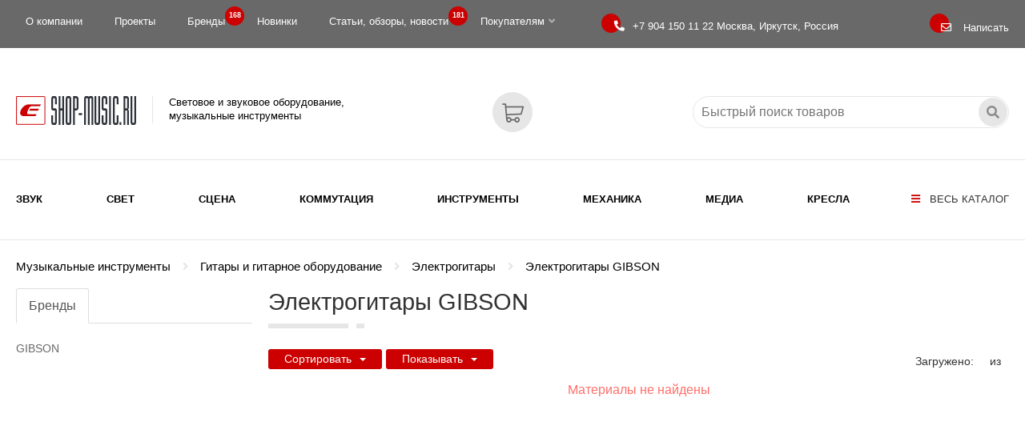

--- FILE ---
content_type: text/html; charset=WINDOWS-1251
request_url: https://eshop-music.ru/indexes/rubrics-path.shtml
body_size: 25545
content:
[{"step":"0","rubricid":"3878","name":"Звуковое оборудование","path":"/catalog/zvukovoe-oborudovanie","pathid":"3878"},
{"step":"0","rubricid":"3880","name":"Сценическое оборудование","path":"/catalog/scenicheskoe-oborudovanie","pathid":"3880"},
{"step":"0","rubricid":"3881","name":"Музыкальные инструменты","path":"/catalog/muzykalnye-instrumenty","pathid":"3881"},
{"step":"0","rubricid":"3977","name":"Световое оборудование","path":"/catalog/svetovoe-oborudovanie","pathid":"3977"},
{"step":"0","rubricid":"7711","name":"Коммутация","path":"/catalog/kommutaciya","pathid":"7711"},
{"step":"0","rubricid":"7712","name":"Механика, одежда сцены","path":"/catalog/mekhanika-odezhda-sceny","pathid":"7712"},
{"step":"0","rubricid":"7713","name":"Кресла","path":"/catalog/kresla","pathid":"7713"},
{"step":"0","rubricid":"7714","name":"Медиа-визуальное оборудование","path":"/catalog/media-vizualnoe-oborudovanie","pathid":"7714"},
{"step":"0","rubricid":"21395","name":"# Популярные товары","path":"/catalog/populyarnye-tovary","pathid":"21395"},
{"step":"0","rubricid":"21461","name":"# Новые товары","path":"/catalog/novye-tovary","pathid":"21461"},
{"step":"0","rubricid":"33106","name":"# Товары, снятые с производства","path":"/catalog/tovary-snyatye-s-proizvodstva","pathid":"33106"},
{"step":"0","rubricid":"35776","name":"# Распродажа","path":"/catalog/rasprodazha","pathid":"35776"},
{"step":"0","rubricid":"35785","name":"# Проекты, выполненные ООО 'СЦЕНА'","path":"/catalog/proekty","pathid":"35785"},
{"step":"0","rubricid":"36028","name":"# Статьи, обзоры, новости","path":"/catalog/stati-obzory-novosti","pathid":"36028"},
{"step":"1","rubricid":"3883","name":"Акустические системы","path":"/catalog/zvukovoe-oborudovanie/akusticheskie-sistemy","pathid":"3878,3883"},
{"step":"1","rubricid":"3884","name":"Усилители мощности","path":"/catalog/zvukovoe-oborudovanie/usiliteli-moshchnosti","pathid":"3878,3884"},
{"step":"1","rubricid":"3885","name":"Приборы обработки звука","path":"/catalog/zvukovoe-oborudovanie/pribory-obrabotki-zvuka","pathid":"3878,3885"},
{"step":"1","rubricid":"3886","name":"Микшерные пульты","path":"/catalog/zvukovoe-oborudovanie/mikshernye-pulty","pathid":"3878,3886"},
{"step":"1","rubricid":"3887","name":"Микрофоны","path":"/catalog/zvukovoe-oborudovanie/mikrofony","pathid":"3878,3887"},
{"step":"1","rubricid":"3909","name":"Радиосистемы","path":"/catalog/zvukovoe-oborudovanie/radiosistemy","pathid":"3878,3909"},
{"step":"1","rubricid":"3918","name":"Трансляционное оборудование","path":"/catalog/zvukovoe-oborudovanie/translyacionnoe-oborudovanie","pathid":"3878,3918"},
{"step":"1","rubricid":"3919","name":"Лампы","path":"/catalog/svetovoe-oborudovanie/lampy","pathid":"3977,3919"},
{"step":"1","rubricid":"4108","name":"Архитектурное освещение","path":"/catalog/svetovoe-oborudovanie/arhitekturnoe-osveshchenie","pathid":"3977,4108"},
{"step":"1","rubricid":"4109","name":"Системы управления светом","path":"/catalog/svetovoe-oborudovanie/sistemy-upravleniya-svetom","pathid":"3977,4109"},
{"step":"1","rubricid":"4110","name":"Управляемые световые приборы","path":"/catalog/svetovoe-oborudovanie/upravlyaemye-svetovye-pribory","pathid":"3977,4110"},
{"step":"1","rubricid":"4112","name":"Зеркальные шары и полусферы","path":"/catalog/svetovoe-oborudovanie/zerkalnye-shary-i-polusfery","pathid":"3977,4112"},
{"step":"1","rubricid":"4114","name":"Свет для интерьерного дизайна","path":"/catalog/svetovoe-oborudovanie/svet-dlya-interernogo-dizajna","pathid":"3977,4114"},
{"step":"1","rubricid":"4117","name":"Кейсы","path":"/catalog/scenicheskoe-oborudovanie/kejsy","pathid":"3880,4117"},
{"step":"1","rubricid":"4119","name":"19' оборудование","path":"/catalog/scenicheskoe-oborudovanie/19-oborudovanie","pathid":"3880,4119"},
{"step":"1","rubricid":"4122","name":"Стойки","path":"/catalog/scenicheskoe-oborudovanie/stojki","pathid":"3880,4122"},
{"step":"1","rubricid":"4130","name":"Клавишные инструменты","path":"/catalog/muzykalnye-instrumenty/klavishnye-instrumenty","pathid":"3881,4130"},
{"step":"1","rubricid":"4132","name":"Народные инструменты","path":"/catalog/muzykalnye-instrumenty/narodnye-instrumenty","pathid":"3881,4132"},
{"step":"1","rubricid":"4133","name":"Смычковые инструменты","path":"/catalog/muzykalnye-instrumenty/smychkovye-instrumenty","pathid":"3881,4133"},
{"step":"1","rubricid":"4134","name":"Гитары и гитарное оборудование","path":"/catalog/muzykalnye-instrumenty/gitary-i-gitarnoe-oborudovanie","pathid":"3881,4134"},
{"step":"1","rubricid":"4525","name":"Генераторы спецэффектов","path":"/catalog/svetovoe-oborudovanie/generatory-specehffektov","pathid":"3977,4525"},
{"step":"1","rubricid":"6226","name":"Источники звука","path":"/catalog/zvukovoe-oborudovanie/istochniki-zvuka","pathid":"3878,6226"},
{"step":"1","rubricid":"6227","name":"Наушники, гарнитуры","path":"/catalog/zvukovoe-oborudovanie/naushniki-garnitury","pathid":"3878,6227"},
{"step":"1","rubricid":"6228","name":"Динамики и аксессуары","path":"/catalog/zvukovoe-oborudovanie/dinamiki-i-aksessuary","pathid":"3878,6228"},
{"step":"1","rubricid":"6229","name":"DJ оборудование","path":"/catalog/zvukovoe-oborudovanie/dj-oborudovanie","pathid":"3878,6229"},
{"step":"1","rubricid":"6444","name":"Светодиодные приборы","path":"/catalog/svetovoe-oborudovanie/svetodiodnye-pribory","pathid":"3977,6444"},
{"step":"1","rubricid":"6446","name":"Стробоскопы","path":"/catalog/svetovoe-oborudovanie/stroboskopy","pathid":"3977,6446"},
{"step":"1","rubricid":"6530","name":"Кабель-каналы","path":"/catalog/kommutaciya/kabel-kanaly","pathid":"7711,6530"},
{"step":"1","rubricid":"6531","name":"Разъемы","path":"/catalog/kommutaciya/razemy","pathid":"7711,6531"},
{"step":"1","rubricid":"6533","name":"Коммутационное оборудование","path":"/catalog/kommutaciya/kommutacionnoe-oborudovanie","pathid":"7711,6533"},
{"step":"1","rubricid":"7541","name":"Лазеры","path":"/catalog/svetovoe-oborudovanie/lazery","pathid":"3977,7541"},
{"step":"1","rubricid":"7543","name":"Ультрафиолетовые светильники","path":"/catalog/svetovoe-oborudovanie/ultrafioletovye-svetilniki","pathid":"3977,7543"},
{"step":"1","rubricid":"7544","name":"Световые эффекты","path":"/catalog/svetovoe-oborudovanie/svetovye-ehffekty","pathid":"3977,7544"},
{"step":"1","rubricid":"7715","name":"Кабель","path":"/catalog/kommutaciya/kabel","pathid":"7711,7715"},
{"step":"1","rubricid":"7716","name":"Верхняя механика сцены","path":"/catalog/mekhanika-odezhda-sceny/verhnyaya-mekhanika-sceny","pathid":"7712,7716"},
{"step":"1","rubricid":"7717","name":"Театральные кресла","path":"/catalog/kresla/teatralnye-kresla","pathid":"7713,7717"},
{"step":"1","rubricid":"7938","name":"Духовые инструменты","path":"/catalog/muzykalnye-instrumenty/duhovye-instrumenty","pathid":"3881,7938"},
{"step":"1","rubricid":"7939","name":"Аккордеоны и баяны","path":"/catalog/muzykalnye-instrumenty/akkordeony-i-bayany","pathid":"3881,7939"},
{"step":"1","rubricid":"7941","name":"Ударные инструменты","path":"/catalog/muzykalnye-instrumenty/udarnye-instrumenty","pathid":"3881,7941"},
{"step":"1","rubricid":"8094","name":"Типовые изделия и элементы подвеса","path":"/catalog/mekhanika-odezhda-sceny/tipovye-izdeliya-i-ehlementy-podvesa","pathid":"7712,8094"},
{"step":"1","rubricid":"8096","name":"Алюминиевые конструкции","path":"/catalog/mekhanika-odezhda-sceny/alyuminievye-konstrukcii","pathid":"7712,8096"},
{"step":"1","rubricid":"8097","name":"Одежда сцены","path":"/catalog/mekhanika-odezhda-sceny/odezhda-sceny","pathid":"7712,8097"},
{"step":"1","rubricid":"8145","name":"Кинокресла","path":"/catalog/kresla/kinokresla","pathid":"7713,8145"},
{"step":"1","rubricid":"8150","name":"Видео проекторы","path":"/catalog/media-vizualnoe-oborudovanie/video-proektory","pathid":"7714,8150"},
{"step":"1","rubricid":"8151","name":"Проекционные экраны","path":"/catalog/media-vizualnoe-oborudovanie/proekcionnye-ehkrany","pathid":"7714,8151"},
{"step":"1","rubricid":"11111","name":"Медиасистемы","path":"/catalog/media-vizualnoe-oborudovanie/mediasistemy","pathid":"7714,11111"},
{"step":"1","rubricid":"11186","name":"Студийное оборудование и производство","path":"/catalog/zvukovoe-oborudovanie/studijnoe-oborudovanie-i-proizvodstvo","pathid":"3878,11186"},
{"step":"1","rubricid":"16203","name":"Световые приборы на лампе","path":"/catalog/svetovoe-oborudovanie/svetovye-pribory-na-lampe","pathid":"3977,16203"},
{"step":"1","rubricid":"29653","name":"Караоке оборудование","path":"/catalog/zvukovoe-oborudovanie/karaoke-oborudovanie","pathid":"3878,29653"},
{"step":"1","rubricid":"31458","name":"Оборудование попланового и выносного освещения","path":"/catalog/mekhanika-odezhda-sceny/oborudovanie-poplanovogo-i-vynosnogo-osveshcheniya","pathid":"7712,31458"},
{"step":"1","rubricid":"31473","name":"Сценические комплексы","path":"/catalog/mekhanika-odezhda-sceny/scenicheskie-kompleksy","pathid":"7712,31473"},
{"step":"1","rubricid":"32071","name":"Аксессуары светового оборудования","path":"/catalog/svetovoe-oborudovanie/aksessuary-svetovogo-oborudovaniya","pathid":"3977,32071"},
{"step":"1","rubricid":"35701","name":"Кинопроекторы 3D","path":"/catalog/media-vizualnoe-oborudovanie/kinoproektory-3d","pathid":"7714,35701"},
{"step":"1","rubricid":"36584","name":"Конференц-системы","path":"/catalog/zvukovoe-oborudovanie/konferenc-sistemy","pathid":"3878,36584"},
{"step":"1","rubricid":"37831","name":"Домашний кинотеатр,Hi-Fi и Hi-End аудиотехника","path":"/catalog/zvukovoe-oborudovanie/domashnij-kinoteatr-hi-fi-i-hi-end-audiotekhnika","pathid":"3878,37831"},
{"step":"1","rubricid":"38754","name":"HDMI оборудование","path":"/catalog/media-vizualnoe-oborudovanie/hdmi-oborudovanie","pathid":"7714,38754"},
{"step":"1","rubricid":"41870","name":"Кресла для конференц-залов и аудиторий","path":"/catalog/kresla/41870","pathid":"7713,41870"},
{"step":"1","rubricid":"42615","name":"Видеомикшеры","path":"/catalog/media-vizualnoe-oborudovanie/42615","pathid":"7714,42615"},
{"step":"2","rubricid":"3903","name":"Аналоговые микшерные пульты","path":"/catalog/zvukovoe-oborudovanie/mikshernye-pulty/analogovye-mikshernye-pulty","pathid":"3878,3886,3903"},
{"step":"2","rubricid":"3904","name":"Цифровые микшерные пульты","path":"/catalog/zvukovoe-oborudovanie/mikshernye-pulty/cifrovye-mikshernye-pulty","pathid":"3878,3886,3904"},
{"step":"2","rubricid":"3907","name":"Вокальные микрофоны","path":"/catalog/zvukovoe-oborudovanie/mikrofony/vokalnye-mikrofony","pathid":"3878,3887,3907"},
{"step":"2","rubricid":"3908","name":"Инструментальные микрофоны","path":"/catalog/zvukovoe-oborudovanie/mikrofony/instrumentalnye-mikrofony","pathid":"3878,3887,3908"},
{"step":"2","rubricid":"3910","name":"Подвесные, хоровые микрофоны","path":"/catalog/zvukovoe-oborudovanie/mikrofony/podvesnye-horovye-mikrofony","pathid":"3878,3887,3910"},
{"step":"2","rubricid":"4111","name":"Жидкости для генераторов и расходные материалы","path":"/catalog/svetovoe-oborudovanie/generatory-specehffektov/zhidkosti-dlya-generatorov-i-raskhodnye-materialy","pathid":"3977,4525,4111"},
{"step":"2","rubricid":"4116","name":"Кейсы для акустических систем-","path":"/catalog/scenicheskoe-oborudovanie/kejsy/kejsy-dlya-akusticheskih-sistem","pathid":"3880,4117,4116"},
{"step":"2","rubricid":"4121","name":"Кейсы для микрофонов","path":"/catalog/scenicheskoe-oborudovanie/kejsy/kejsy-dlya-mikrofonov","pathid":"3880,4117,4121"},
{"step":"2","rubricid":"4123","name":"Кейсы и чехлы для микшеров","path":"/catalog/scenicheskoe-oborudovanie/kejsy/kejsy-i-chekhly-dlya-miksherov","pathid":"3880,4117,4123"},
{"step":"2","rubricid":"4125","name":"Кейсы для светового оборудования","path":"/catalog/scenicheskoe-oborudovanie/kejsy/kejsy-dlya-svetovogo-oborudovaniya","pathid":"3880,4117,4125"},
{"step":"2","rubricid":"4135","name":"Громкоговорители настенные","path":"/catalog/zvukovoe-oborudovanie/translyacionnoe-oborudovanie/gromkogovoriteli-nastennye","pathid":"3878,3918,4135"},
{"step":"2","rubricid":"4136","name":"Громкоговорители потолочные","path":"/catalog/zvukovoe-oborudovanie/translyacionnoe-oborudovanie/gromkogovoriteli-potolochnye","pathid":"3878,3918,4136"},
{"step":"2","rubricid":"6230","name":"Радиосистемы с ручным микрофоном","path":"/catalog/zvukovoe-oborudovanie/radiosistemy/radiosistemy-s-ruchnym-mikrofonom","pathid":"3878,3909,6230"},
{"step":"2","rubricid":"6231","name":"Акустические системы для кино","path":"/catalog/zvukovoe-oborudovanie/akusticheskie-sistemy/akusticheskie-sistemy-dlya-kino","pathid":"3878,3883,6231"},
{"step":"2","rubricid":"6232","name":"Аксессуары и комплектующие для акустических систем","path":"/catalog/zvukovoe-oborudovanie/akusticheskie-sistemy/aksessuary-i-komplektuyushchie-dlya-akusticheskih-sistem","pathid":"3878,3883,6232"},
{"step":"2","rubricid":"6431","name":"Студийные микрофоны","path":"/catalog/zvukovoe-oborudovanie/studijnoe-oborudovanie-i-proizvodstvo/studijnye-mikrofony","pathid":"3878,11186,6431"},
{"step":"2","rubricid":"6435","name":"Радиосистемы с головным микрофоном","path":"/catalog/zvukovoe-oborudovanie/radiosistemy/radiosistemy-s-golovnym-mikrofonom","pathid":"3878,3909,6435"},
{"step":"2","rubricid":"6436","name":"CD/DVD/Flash проигрыватели, рекордеры","path":"/catalog/zvukovoe-oborudovanie/istochniki-zvuka/cd-dvd-flash-proigryvateli-rekordery","pathid":"3878,6226,6436"},
{"step":"2","rubricid":"6437","name":"Динамики","path":"/catalog/zvukovoe-oborudovanie/dinamiki-i-aksessuary/dinamiki","pathid":"3878,6228,6437"},
{"step":"2","rubricid":"6438","name":"Драйверы","path":"/catalog/zvukovoe-oborudovanie/dinamiki-i-aksessuary/drajvery","pathid":"3878,6228,6438"},
{"step":"2","rubricid":"6439","name":"Рупоры","path":"/catalog/zvukovoe-oborudovanie/dinamiki-i-aksessuary/rupory","pathid":"3878,6228,6439"},
{"step":"2","rubricid":"6440","name":"Запчасти и ремкомплекты","path":"/catalog/zvukovoe-oborudovanie/dinamiki-i-aksessuary/zapchasti-i-remkomplekty","pathid":"3878,6228,6440"},
{"step":"2","rubricid":"6441","name":"DJ проигрыватели","path":"/catalog/zvukovoe-oborudovanie/dj-oborudovanie/dj-proigryvateli","pathid":"3878,6229,6441"},
{"step":"2","rubricid":"6445","name":"Центральные приборы","path":"/catalog/svetovoe-oborudovanie/svetovye-ehffekty/centralnye-pribory","pathid":"3977,7544,6445"},
{"step":"2","rubricid":"6448","name":"Микро кейсы","path":"/catalog/scenicheskoe-oborudovanie/kejsy/mikro-kejsy","pathid":"3880,4117,6448"},
{"step":"2","rubricid":"6449","name":"Генераторы дыма - Дым машины","path":"/catalog/svetovoe-oborudovanie/generatory-specehffektov/generatory-dyma-dym-mashiny","pathid":"3977,4525,6449"},
{"step":"2","rubricid":"6460","name":"19' Аксессуары","path":"/catalog/scenicheskoe-oborudovanie/19-oborudovanie/19-aksessuary","pathid":"3880,4119,6460"},
{"step":"2","rubricid":"6461","name":"19' Рэковые Шкафы","path":"/catalog/scenicheskoe-oborudovanie/19-oborudovanie/19-rehkovye-shkafy","pathid":"3880,4119,6461"},
{"step":"2","rubricid":"6462","name":"Дистрибьюторы рэковые","path":"/catalog/kommutaciya/kommutacionnoe-oborudovanie/distribyutory-rehkovye","pathid":"7711,6533,6462"},
{"step":"2","rubricid":"6463","name":"19' Ящики","path":"/catalog/scenicheskoe-oborudovanie/19-oborudovanie/19-yashchiki","pathid":"3880,4119,6463"},
{"step":"2","rubricid":"6469","name":"Пластиковый рэковый кейс","path":"/catalog/scenicheskoe-oborudovanie/kejsy/plastikovyj-rehkovyj-kejs","pathid":"3880,4117,6469"},
{"step":"2","rubricid":"6473","name":"Стойки гитарные","path":"/catalog/scenicheskoe-oborudovanie/stojki/stojki-gitarnye","pathid":"3880,4122,6473"},
{"step":"2","rubricid":"6474","name":"Стойки для клавишных инструментов","path":"/catalog/scenicheskoe-oborudovanie/stojki/stojki-dlya-klavishnyh-instrumentov","pathid":"3880,4122,6474"},
{"step":"2","rubricid":"6500","name":"Стойки для акустических систем","path":"/catalog/scenicheskoe-oborudovanie/stojki/stojki-dlya-akusticheskih-sistem","pathid":"3880,4122,6500"},
{"step":"2","rubricid":"6502","name":"Стойки рэковые","path":"/catalog/scenicheskoe-oborudovanie/stojki/stojki-rehkovye","pathid":"3880,4122,6502"},
{"step":"2","rubricid":"6504","name":"Стойки для усилителей и микшеров","path":"/catalog/scenicheskoe-oborudovanie/stojki/stojki-dlya-usilitelej-i-miksherov","pathid":"3880,4122,6504"},
{"step":"2","rubricid":"6505","name":"Стойки для ноутбуков и планшетов","path":"/catalog/scenicheskoe-oborudovanie/stojki/stojki-dlya-noutbukov-i-planshetov","pathid":"3880,4122,6505"},
{"step":"2","rubricid":"6506","name":"Стойки световые","path":"/catalog/scenicheskoe-oborudovanie/stojki/stojki-svetovye","pathid":"3880,4122,6506"},
{"step":"2","rubricid":"6508","name":"Стойки микрофонные","path":"/catalog/scenicheskoe-oborudovanie/stojki/stojki-mikrofonnye","pathid":"3880,4122,6508"},
{"step":"2","rubricid":"6528","name":"Кабель в бухтах","path":"/catalog/kommutaciya/kabel/kabel-v-buhtah","pathid":"7711,7715,6528"},
{"step":"2","rubricid":"6529","name":"Готовый кабель с разъёмами","path":"/catalog/kommutaciya/kabel/gotovyj-kabel-s-razyomami","pathid":"7711,7715,6529"},
{"step":"2","rubricid":"6541","name":"Туровые кейсы","path":"/catalog/scenicheskoe-oborudovanie/kejsy/turovye-kejsy","pathid":"3880,4117,6541"},
{"step":"2","rubricid":"6542","name":"Громкоговорители прожекторные","path":"/catalog/zvukovoe-oborudovanie/translyacionnoe-oborudovanie/gromkogovoriteli-prozhektornye","pathid":"3878,3918,6542"},
{"step":"2","rubricid":"6543","name":"Громкоговорители рупорные","path":"/catalog/zvukovoe-oborudovanie/translyacionnoe-oborudovanie/gromkogovoriteli-rupornye","pathid":"3878,3918,6543"},
{"step":"2","rubricid":"7531","name":"Активная акустика","path":"/catalog/zvukovoe-oborudovanie/akusticheskie-sistemy/aktivnaya-akustika","pathid":"3878,3883,7531"},
{"step":"2","rubricid":"7532","name":"Пассивная акустика","path":"/catalog/zvukovoe-oborudovanie/akusticheskie-sistemy/passivnaya-akustika","pathid":"3878,3883,7532"},
{"step":"2","rubricid":"7533","name":"Линейные массивы","path":"/catalog/zvukovoe-oborudovanie/akusticheskie-sistemy/linejnye-massivy","pathid":"3878,3883,7533"},
{"step":"2","rubricid":"7536","name":"Радиосистемы с петличным микрофоном","path":"/catalog/zvukovoe-oborudovanie/radiosistemy/radiosistemy-s-petlichnym-mikrofonom","pathid":"3878,3909,7536"},
{"step":"2","rubricid":"7537","name":"Радиосистемы инструментальные","path":"/catalog/zvukovoe-oborudovanie/radiosistemy/radiosistemy-instrumentalnye","pathid":"3878,3909,7537"},
{"step":"2","rubricid":"7539","name":"Сканеры и роллеры","path":"/catalog/svetovoe-oborudovanie/upravlyaemye-svetovye-pribory/skanery-i-rollery","pathid":"3977,4110,7539"},
{"step":"2","rubricid":"7540","name":"Приборы смены цвета","path":"/catalog/svetovoe-oborudovanie/upravlyaemye-svetovye-pribory/pribory-smeny-cveta","pathid":"3977,4110,7540"},
{"step":"2","rubricid":"7567","name":"Функциональные трансляционные блоки","path":"/catalog/zvukovoe-oborudovanie/translyacionnoe-oborudovanie/funkcionalnye-translyacionnye-bloki","pathid":"3878,3918,7567"},
{"step":"2","rubricid":"7584","name":"Профессиональные усилители мощности","path":"/catalog/zvukovoe-oborudovanie/usiliteli-moshchnosti/professionalnye-usiliteli-moshchnosti","pathid":"3878,3884,7584"},
{"step":"2","rubricid":"7585","name":"Профессиональные усилители мощности с DSP","path":"/catalog/zvukovoe-oborudovanie/usiliteli-moshchnosti/professionalnye-usiliteli-moshchnosti-s-dsp","pathid":"3878,3884,7585"},
{"step":"2","rubricid":"7590","name":"Директ-боксы","path":"/catalog/zvukovoe-oborudovanie/pribory-obrabotki-zvuka/direkt-boksy","pathid":"3878,3885,7590"},
{"step":"2","rubricid":"7598","name":"Компрессоры, лимитеры, гейты","path":"/catalog/zvukovoe-oborudovanie/pribory-obrabotki-zvuka/kompressory-limitery-gejty","pathid":"3878,3885,7598"},
{"step":"2","rubricid":"7600","name":"Кроссоверы","path":"/catalog/zvukovoe-oborudovanie/pribory-obrabotki-zvuka/krossovery","pathid":"3878,3885,7600"},
{"step":"2","rubricid":"7602","name":"Подавители обратной акустической связи","path":"/catalog/zvukovoe-oborudovanie/pribory-obrabotki-zvuka/podaviteli-obratnoj-akusticheskoj-svyazi","pathid":"3878,3885,7602"},
{"step":"2","rubricid":"7603","name":"Микрофонные предусилители","path":"/catalog/zvukovoe-oborudovanie/pribory-obrabotki-zvuka/mikrofonnye-predusiliteli","pathid":"3878,3885,7603"},
{"step":"2","rubricid":"7605","name":"Процессоры эффектов","path":"/catalog/zvukovoe-oborudovanie/pribory-obrabotki-zvuka/processory-ehffektov","pathid":"3878,3885,7605"},
{"step":"2","rubricid":"7606","name":"Звуковые процессоры","path":"/catalog/zvukovoe-oborudovanie/pribory-obrabotki-zvuka/zvukovye-processory","pathid":"3878,3885,7606"},
{"step":"2","rubricid":"7607","name":"Распределители сигнала","path":"/catalog/zvukovoe-oborudovanie/pribory-obrabotki-zvuka/raspredeliteli-signala","pathid":"3878,3885,7607"},
{"step":"2","rubricid":"7616","name":"Эквалайзеры","path":"/catalog/zvukovoe-oborudovanie/pribory-obrabotki-zvuka/ehkvalajzery","pathid":"3878,3885,7616"},
{"step":"2","rubricid":"7619","name":"Активные микшерные пульты","path":"/catalog/zvukovoe-oborudovanie/mikshernye-pulty/aktivnye-mikshernye-pulty","pathid":"3878,3886,7619"},
{"step":"2","rubricid":"7621","name":"Микшеры радиовещательные","path":"/catalog/zvukovoe-oborudovanie/mikshernye-pulty/mikshery-radioveshchatelnye","pathid":"3878,3886,7621"},
{"step":"2","rubricid":"7623","name":"Студийные микшеры","path":"/catalog/zvukovoe-oborudovanie/studijnoe-oborudovanie-i-proizvodstvo/studijnye-mikshery","pathid":"3878,11186,7623"},
{"step":"2","rubricid":"7625","name":"Галогеновые линейные лампы","path":"/catalog/svetovoe-oborudovanie/lampy/galogenovye-linejnye-lampy","pathid":"3977,3919,7625"},
{"step":"2","rubricid":"7626","name":"Газоразрядные лампы","path":"/catalog/svetovoe-oborudovanie/lampy/gazorazryadnye-lampy","pathid":"3977,3919,7626"},
{"step":"2","rubricid":"7627","name":"Галогеновые низковольтовые лампы","path":"/catalog/svetovoe-oborudovanie/lampy/galogenovye-nizkovoltovye-lampy","pathid":"3977,3919,7627"},
{"step":"2","rubricid":"7628","name":"Лампы для парблайзеров","path":"/catalog/svetovoe-oborudovanie/lampy/lampy-dlya-parblajzerov","pathid":"3977,3919,7628"},
{"step":"2","rubricid":"7629","name":"Лампы для стробоскопов","path":"/catalog/svetovoe-oborudovanie/lampy/lampy-dlya-stroboskopov","pathid":"3977,3919,7629"},
{"step":"2","rubricid":"7630","name":"Ультрафиолетовые лампы","path":"/catalog/svetovoe-oborudovanie/lampy/ultrafioletovye-lampy","pathid":"3977,3919,7630"},
{"step":"2","rubricid":"7648","name":"Комплектующие для радиосистем","path":"/catalog/zvukovoe-oborudovanie/radiosistemy/komplektuyushchie-dlya-radiosistem","pathid":"3878,3909,7648"},
{"step":"2","rubricid":"7649","name":"Радиосистемы персонального мониторинга","path":"/catalog/zvukovoe-oborudovanie/radiosistemy/radiosistemy-personalnogo-monitoringa","pathid":"3878,3909,7649"},
{"step":"2","rubricid":"7650","name":"Накамерный приемник и передатчик для беспроводных систем","path":"/catalog/zvukovoe-oborudovanie/radiosistemy/nakamernyj-priemnik-i-peredatchik-dlya-besprovodnyh-sistem","pathid":"3878,3909,7650"},
{"step":"2","rubricid":"7667","name":"Комбо-деки и кассетные деки","path":"/catalog/zvukovoe-oborudovanie/istochniki-zvuka/kombo-deki-i-kassetnye-deki","pathid":"3878,6226,7667"},
{"step":"2","rubricid":"7669","name":"Портативные рекордеры, диктофоны","path":"/catalog/zvukovoe-oborudovanie/istochniki-zvuka/portativnye-rekordery-diktofony","pathid":"3878,6226,7669"},
{"step":"2","rubricid":"7670","name":"Наушники профессиональные","path":"/catalog/zvukovoe-oborudovanie/naushniki-garnitury/naushniki-professionalnye","pathid":"3878,6227,7670"},
{"step":"2","rubricid":"7672","name":"Гарнитура, наушники с микрофоном","path":"/catalog/zvukovoe-oborudovanie/naushniki-garnitury/garnitura-naushniki-s-mikrofonom","pathid":"3878,6227,7672"},
{"step":"2","rubricid":"7673","name":"Наушники беспроводные вставные ","path":"/catalog/zvukovoe-oborudovanie/naushniki-garnitury/naushniki-besprovodnye-vstavnye","pathid":"3878,6227,7673"},
{"step":"2","rubricid":"7674","name":"Наушники пользовательские","path":"/catalog/zvukovoe-oborudovanie/naushniki-garnitury/naushniki-polzovatelskie","pathid":"3878,6227,7674"},
{"step":"2","rubricid":"7677","name":"Усилители для наушников","path":"/catalog/zvukovoe-oborudovanie/naushniki-garnitury/usiliteli-dlya-naushnikov","pathid":"3878,6227,7677"},
{"step":"2","rubricid":"7678","name":"Твитеры","path":"/catalog/zvukovoe-oborudovanie/dinamiki-i-aksessuary/tvitery","pathid":"3878,6228,7678"},
{"step":"2","rubricid":"7688","name":"DJ контроллеры","path":"/catalog/zvukovoe-oborudovanie/dj-oborudovanie/dj-kontrollery","pathid":"3878,6229,7688"},
{"step":"2","rubricid":"7689","name":"DJ микшерные пульты","path":"/catalog/zvukovoe-oborudovanie/dj-oborudovanie/dj-mikshernye-pulty","pathid":"3878,6229,7689"},
{"step":"2","rubricid":"7690","name":"DJ наушники","path":"/catalog/zvukovoe-oborudovanie/dj-oborudovanie/dj-naushniki","pathid":"3878,6229,7690"},
{"step":"2","rubricid":"7692","name":"DJ эффекторы","path":"/catalog/zvukovoe-oborudovanie/dj-oborudovanie/dj-ehffektory","pathid":"3878,6229,7692"},
{"step":"2","rubricid":"7694","name":"DJ проигрыватели винила","path":"/catalog/zvukovoe-oborudovanie/dj-oborudovanie/dj-proigryvateli-vinila","pathid":"3878,6229,7694"},
{"step":"2","rubricid":"7695","name":"DJ аксессуары","path":"/catalog/zvukovoe-oborudovanie/dj-oborudovanie/dj-aksessuary","pathid":"3878,6229,7695"},
{"step":"2","rubricid":"7696","name":"Звуковые всепогодные колонны","path":"/catalog/zvukovoe-oborudovanie/translyacionnoe-oborudovanie/zvukovye-vsepogodnye-kolonny","pathid":"3878,3918,7696"},
{"step":"2","rubricid":"7697","name":"Всепогодные акустические системы","path":"/catalog/zvukovoe-oborudovanie/translyacionnoe-oborudovanie/vsepogodnye-akusticheskie-sistemy","pathid":"3878,3918,7697"},
{"step":"2","rubricid":"7698","name":"Трансляционные усилители","path":"/catalog/zvukovoe-oborudovanie/translyacionnoe-oborudovanie/translyacionnye-usiliteli","pathid":"3878,3918,7698"},
{"step":"2","rubricid":"7699","name":"Комбинированный усилитель","path":"/catalog/zvukovoe-oborudovanie/translyacionnoe-oborudovanie/kombinirovannyj-usilitel","pathid":"3878,3918,7699"},
{"step":"2","rubricid":"7700","name":"Микшеры-усилители","path":"/catalog/zvukovoe-oborudovanie/translyacionnoe-oborudovanie/mikshery-usiliteli","pathid":"3878,3918,7700"},
{"step":"2","rubricid":"7704","name":"Ручные мегафоны","path":"/catalog/zvukovoe-oborudovanie/translyacionnoe-oborudovanie/ruchnye-megafony","pathid":"3878,3918,7704"},
{"step":"2","rubricid":"7707","name":"Источники звука (CD/MP3/FM)","path":"/catalog/zvukovoe-oborudovanie/translyacionnoe-oborudovanie/istochniki-zvuka-cd-mp3-fm","pathid":"3878,3918,7707"},
{"step":"2","rubricid":"7708","name":"Микрофоны для трансляционного оборудования","path":"/catalog/zvukovoe-oborudovanie/translyacionnoe-oborudovanie/mikrofony-dlya-translyacionnogo-oborudovaniya","pathid":"3878,3918,7708"},
{"step":"2","rubricid":"7718","name":"Светодиодные внутренние экраны","path":"/catalog/media-vizualnoe-oborudovanie/mediasistemy/svetodiodnye-vnutrennie-ehkrany","pathid":"7714,11111,7718"},
{"step":"2","rubricid":"7720","name":"Контроллеры и пульты DMX управления светом","path":"/catalog/svetovoe-oborudovanie/sistemy-upravleniya-svetom/kontrollery-i-pulty-dmx-upravleniya-svetom","pathid":"3977,4109,7720"},
{"step":"2","rubricid":"7721","name":"Программы управления светом","path":"/catalog/svetovoe-oborudovanie/sistemy-upravleniya-svetom/interfejs-dmx-s-programmnym-obespecheniem","pathid":"3977,4109,7721"},
{"step":"2","rubricid":"7723","name":"Блоки преобразования и передачи сигналов управления светом","path":"/catalog/svetovoe-oborudovanie/sistemy-upravleniya-svetom/bloki-preobrazovaniya-i-peredachi-signalov-upravleniya-svetom","pathid":"3977,4109,7723"},
{"step":"2","rubricid":"7724","name":"Диммеры DMX и пульты управления диммерами","path":"/catalog/svetovoe-oborudovanie/sistemy-upravleniya-svetom/dimmery-dmx-i-pulty-upravleniya-dimmerami","pathid":"3977,4109,7724"},
{"step":"2","rubricid":"7725","name":"Свитчеры и пульты прямых включений","path":"/catalog/svetovoe-oborudovanie/sistemy-upravleniya-svetom/svitchery-i-pulty-pryamyh-vklyuchenij","pathid":"3977,4109,7725"},
{"step":"2","rubricid":"7726","name":"Блоки распределения питания","path":"/catalog/svetovoe-oborudovanie/sistemy-upravleniya-svetom/bloki-raspredeleniya-pitaniya","pathid":"3977,4109,7726"},
{"step":"2","rubricid":"7727","name":"Силовая коммутация и блоки розеток","path":"/catalog/svetovoe-oborudovanie/sistemy-upravleniya-svetom/silovaya-kommutaciya-i-bloki-rozetok","pathid":"3977,4109,7727"},
{"step":"2","rubricid":"7731","name":"Приборы полного движения SPOT и BEAM","path":"/catalog/svetovoe-oborudovanie/upravlyaemye-svetovye-pribory/pribory-polnogo-dvizheniya-spot-beam","pathid":"3977,4110,7731"},
{"step":"2","rubricid":"7732","name":"Приборы полного движения WASH и B-EYE","path":"/catalog/svetovoe-oborudovanie/upravlyaemye-svetovye-pribory/pribory-polnogo-dvizheniya-wash","pathid":"3977,4110,7732"},
{"step":"2","rubricid":"7742","name":"Полноцветные лазеры","path":"/catalog/svetovoe-oborudovanie/lazery/polnocvetnye-lazery","pathid":"3977,7541,7742"},
{"step":"2","rubricid":"7743","name":"Лазеры анимационные","path":"/catalog/svetovoe-oborudovanie/lazery/lazery-animacionnye","pathid":"3977,7541,7743"},
{"step":"2","rubricid":"7751","name":"Светодиодные прожекторы PAR","path":"/catalog/svetovoe-oborudovanie/svetodiodnye-pribory/svetodiodnye-prozhektory-par","pathid":"3977,6444,7751"},
{"step":"2","rubricid":"7753","name":"Светодиодные панели","path":"/catalog/svetovoe-oborudovanie/svetodiodnye-pribory/svetodiodnye-paneli","pathid":"3977,6444,7753"},
{"step":"2","rubricid":"7754","name":"Светодиодные блиндеры","path":"/catalog/svetovoe-oborudovanie/svetodiodnye-pribory/svetodiodnye-blindery","pathid":"3977,6444,7754"},
{"step":"2","rubricid":"7755","name":"Светодиодные профильные прожекторы","path":"/catalog/svetovoe-oborudovanie/svetodiodnye-pribory/svetodiodnye-profilnye-prozhektory","pathid":"3977,6444,7755"},
{"step":"2","rubricid":"7757","name":"Светодиодные линейные светильники - рампы","path":"/catalog/svetovoe-oborudovanie/svetodiodnye-pribory/svetodiodnye-linejnye-svetilniki-rampy","pathid":"3977,6444,7757"},
{"step":"2","rubricid":"7759","name":"Светодиодные ML прожекторы","path":"/catalog/svetovoe-oborudovanie/svetodiodnye-pribory/svetodiodnye-ml-prozhektory","pathid":"3977,6444,7759"},
{"step":"2","rubricid":"7760","name":"Светодиодные театральные прожекторы","path":"/catalog/svetovoe-oborudovanie/svetodiodnye-pribory/svetodiodnye-teatralnye-prozhektory","pathid":"3977,6444,7760"},
{"step":"2","rubricid":"7765","name":"Светодиодные дискотечные световые эффекты","path":"/catalog/svetovoe-oborudovanie/svetovye-ehffekty/svetodiodnye-diskotechnye-svetovye-ehffekty","pathid":"3977,7544,7765"},
{"step":"2","rubricid":"7773","name":"Генераторы тумана","path":"/catalog/svetovoe-oborudovanie/generatory-specehffektov/generatory-tumana","pathid":"3977,4525,7773"},
{"step":"2","rubricid":"7774","name":"Конфетти и конфетти машины","path":"/catalog/svetovoe-oborudovanie/generatory-specehffektov/konfetti-i-konfetti-mashiny","pathid":"3977,4525,7774"},
{"step":"2","rubricid":"7776","name":"Генераторы снега","path":"/catalog/svetovoe-oborudovanie/generatory-specehffektov/generatory-snega","pathid":"3977,4525,7776"},
{"step":"2","rubricid":"7778","name":"Генераторы мыльных пузырей","path":"/catalog/svetovoe-oborudovanie/generatory-specehffektov/generatory-mylnyh-puzyrej","pathid":"3977,4525,7778"},
{"step":"2","rubricid":"7781","name":"Имитаторы пламени","path":"/catalog/svetovoe-oborudovanie/generatory-specehffektov/imitatory-plameni","pathid":"3977,4525,7781"},
{"step":"2","rubricid":"7783","name":"Генераторы ветра - вентиляторы","path":"/catalog/svetovoe-oborudovanie/generatory-specehffektov/generatory-vetra-ventilyatory","pathid":"3977,4525,7783"},
{"step":"2","rubricid":"7785","name":"Контроллеры для генераторов","path":"/catalog/svetovoe-oborudovanie/generatory-specehffektov/kontrollery-dlya-generatorov","pathid":"3977,4525,7785"},
{"step":"2","rubricid":"7787","name":"Специальные эффекты","path":"/catalog/svetovoe-oborudovanie/generatory-specehffektov/specialnye-ehffekty","pathid":"3977,4525,7787"},
{"step":"2","rubricid":"7797","name":"Зеркальные шары и полусферы","path":"/catalog/svetovoe-oborudovanie/zerkalnye-shary-i-polusfery/zerkalnye-shary-i-polusfery-1","pathid":"3977,4112,7797"},
{"step":"2","rubricid":"7798","name":"Моторы для зеркального шара","path":"/catalog/svetovoe-oborudovanie/zerkalnye-shary-i-polusfery/motory-dlya-zerkalnogo-shara","pathid":"3977,4112,7798"},
{"step":"2","rubricid":"7802","name":"Архитектурный свет","path":"/catalog/svetovoe-oborudovanie/arhitekturnoe-osveshchenie/arhitekturnyj-svet","pathid":"3977,4108,7802"},
{"step":"2","rubricid":"7804","name":"Архитектурные светильники со сменой цвета","path":"/catalog/svetovoe-oborudovanie/arhitekturnoe-osveshchenie/arhitekturnye-svetilniki-so-smenoj-cveta","pathid":"3977,4108,7804"},
{"step":"2","rubricid":"7806","name":"Ландшафтные светильники","path":"/catalog/svetovoe-oborudovanie/arhitekturnoe-osveshchenie/landshaftnye-svetilniki","pathid":"3977,4108,7806"},
{"step":"2","rubricid":"7812","name":"Светильники интерьерного дизайна","path":"/catalog/svetovoe-oborudovanie/svet-dlya-interernogo-dizajna/svetilniki-interernogo-dizajna","pathid":"3977,4114,7812"},
{"step":"2","rubricid":"7854","name":"Световые занавесы статические","path":"/catalog/svetovoe-oborudovanie/svet-dlya-interernogo-dizajna/svetovye-zanavesy-staticheskie","pathid":"3977,4114,7854"},
{"step":"2","rubricid":"7868","name":"Универсальные кейсы","path":"/catalog/scenicheskoe-oborudovanie/kejsy/universalnye-kejsy","pathid":"3880,4117,7868"},
{"step":"2","rubricid":"7882","name":"Мультикоры","path":"/catalog/kommutaciya/kabel/multikory","pathid":"7711,7715,7882"},
{"step":"2","rubricid":"7889","name":"Короба для прокладки кабелей","path":"/catalog/kommutaciya/kabel-kanaly/koroba-dlya-prokladki-kabelej","pathid":"7711,6530,7889"},
{"step":"2","rubricid":"7890","name":"BANTAM и BPO","path":"/catalog/kommutaciya/razemy/bantam-i-bpo","pathid":"7711,6531,7890"},
{"step":"2","rubricid":"7892","name":"Джек кабельные","path":"/catalog/kommutaciya/razemy/dzhek-kabelnye","pathid":"7711,6531,7892"},
{"step":"2","rubricid":"7893","name":"Миниджек","path":"/catalog/kommutaciya/razemy/minidzhek","pathid":"7711,6531,7893"},
{"step":"2","rubricid":"7894","name":"Джек панельные","path":"/catalog/kommutaciya/razemy/dzhek-panelnye","pathid":"7711,6531,7894"},
{"step":"2","rubricid":"7895","name":"RCA кабельные","path":"/catalog/kommutaciya/razemy/rca-kabelnye","pathid":"7711,6531,7895"},
{"step":"2","rubricid":"7896","name":"RCA панельные","path":"/catalog/kommutaciya/razemy/rca-panelnye","pathid":"7711,6531,7896"},
{"step":"2","rubricid":"7898","name":"XLR кабельные","path":"/catalog/kommutaciya/razemy/xlr-kabelnye","pathid":"7711,6531,7898"},
{"step":"2","rubricid":"7899","name":"XLR панельные","path":"/catalog/kommutaciya/razemy/xlr-panelnye","pathid":"7711,6531,7899"},
{"step":"2","rubricid":"7900","name":"Адаптеры","path":"/catalog/kommutaciya/razemy/adaptery","pathid":"7711,6531,7900"},
{"step":"2","rubricid":"7910","name":"PowerCON силовые разъемы","path":"/catalog/kommutaciya/razemy/powercon-silovye-razemy","pathid":"7711,6531,7910"},
{"step":"2","rubricid":"7911","name":"FireWire, USB разъемы","path":"/catalog/kommutaciya/razemy/firewire-usb-razemy","pathid":"7711,6531,7911"},
{"step":"2","rubricid":"7912","name":"Переходники","path":"/catalog/kommutaciya/razemy/perekhodniki","pathid":"7711,6531,7912"},
{"step":"2","rubricid":"7913","name":"Другие разъёмы","path":"/catalog/kommutaciya/razemy/drugie-razyomy","pathid":"7711,6531,7913"},
{"step":"2","rubricid":"7930","name":"Коммутационные панели","path":"/catalog/kommutaciya/kommutacionnoe-oborudovanie/kommutacionnye-paneli","pathid":"7711,6533,7930"},
{"step":"2","rubricid":"7931","name":"Коробки коммутационные","path":"/catalog/kommutaciya/kommutacionnoe-oborudovanie/korobki-kommutacionnye","pathid":"7711,6533,7931"},
{"step":"2","rubricid":"7942","name":"Электрогитары","path":"/catalog/muzykalnye-instrumenty/gitary-i-gitarnoe-oborudovanie/ehlektrogitary","pathid":"3881,4134,7942"},
{"step":"2","rubricid":"7943","name":"Акустические гитары","path":"/catalog/muzykalnye-instrumenty/gitary-i-gitarnoe-oborudovanie/akusticheskie-gitary","pathid":"3881,4134,7943"},
{"step":"2","rubricid":"7944","name":"Бас-гитары","path":"/catalog/muzykalnye-instrumenty/gitary-i-gitarnoe-oborudovanie/bas-gitary","pathid":"3881,4134,7944"},
{"step":"2","rubricid":"7945","name":"Гитарное усиление","path":"/catalog/muzykalnye-instrumenty/gitary-i-gitarnoe-oborudovanie/gitarnoe-usilenie","pathid":"3881,4134,7945"},
{"step":"2","rubricid":"7946","name":"Процессоры эффектов для гитар","path":"/catalog/muzykalnye-instrumenty/gitary-i-gitarnoe-oborudovanie/processory-ehffektov-dlya-gitar","pathid":"3881,4134,7946"},
{"step":"2","rubricid":"7947","name":"Педали эффектов","path":"/catalog/muzykalnye-instrumenty/gitary-i-gitarnoe-oborudovanie/pedali-ehffektov","pathid":"3881,4134,7947"},
{"step":"2","rubricid":"7948","name":"Тюнеры и метрономы","path":"/catalog/muzykalnye-instrumenty/gitary-i-gitarnoe-oborudovanie/tyunery-i-metronomy","pathid":"3881,4134,7948"},
{"step":"2","rubricid":"7949","name":"Струны","path":"/catalog/muzykalnye-instrumenty/gitary-i-gitarnoe-oborudovanie/struny","pathid":"3881,4134,7949"},
{"step":"2","rubricid":"7950","name":"Гитарные аксессуары и комплектующие","path":"/catalog/muzykalnye-instrumenty/gitary-i-gitarnoe-oborudovanie/gitarnye-aksessuary-i-komplektuyushchie","pathid":"3881,4134,7950"},
{"step":"2","rubricid":"8018","name":"Струны для народных инструментов","path":"/catalog/muzykalnye-instrumenty/narodnye-instrumenty/struny-dlya-narodnyh-instrumentov","pathid":"3881,4132,8018"},
{"step":"2","rubricid":"8030","name":"Профессиональные рабочие станции","path":"/catalog/muzykalnye-instrumenty/klavishnye-instrumenty/professionalnye-rabochie-stancii","pathid":"3881,4130,8030"},
{"step":"2","rubricid":"8033","name":"Профессиональные аранжировочные станции","path":"/catalog/muzykalnye-instrumenty/klavishnye-instrumenty/professionalnye-aranzhirovochnye-stancii","pathid":"3881,4130,8033"},
{"step":"2","rubricid":"8038","name":"Профессиональные синтезаторы","path":"/catalog/muzykalnye-instrumenty/klavishnye-instrumenty/professionalnye-sintezatory","pathid":"3881,4130,8038"},
{"step":"2","rubricid":"8041","name":"Цифровые пианино","path":"/catalog/muzykalnye-instrumenty/klavishnye-instrumenty/cifrovye-pianino","pathid":"3881,4130,8041"},
{"step":"2","rubricid":"8050","name":"MIDI Клавиатуры","path":"/catalog/muzykalnye-instrumenty/klavishnye-instrumenty/midi-klaviatury","pathid":"3881,4130,8050"},
{"step":"2","rubricid":"8057","name":"Аксессуары для клавишных инструментов","path":"/catalog/muzykalnye-instrumenty/klavishnye-instrumenty/aksessuary-dlya-klavishnyh-instrumentov","pathid":"3881,4130,8057"},
{"step":"2","rubricid":"8062","name":"Комбоусилители для клавишных","path":"/catalog/muzykalnye-instrumenty/klavishnye-instrumenty/kombousiliteli-dlya-klavishnyh","pathid":"3881,4130,8062"},
{"step":"2","rubricid":"8066","name":"Скрипки и аксессуары","path":"/catalog/muzykalnye-instrumenty/smychkovye-instrumenty/skripki-i-aksessuary","pathid":"3881,4133,8066"},
{"step":"2","rubricid":"8067","name":"Контрабасы и аксессуары","path":"/catalog/muzykalnye-instrumenty/smychkovye-instrumenty/kontrabasy-i-aksessuary","pathid":"3881,4133,8067"},
{"step":"2","rubricid":"8068","name":"Стойки для смычковых инструментов","path":"/catalog/muzykalnye-instrumenty/smychkovye-instrumenty/stojki-dlya-smychkovyh-instrumentov","pathid":"3881,4133,8068"},
{"step":"2","rubricid":"8071","name":"Флейты","path":"/catalog/muzykalnye-instrumenty/duhovye-instrumenty/flejty","pathid":"3881,7938,8071"},
{"step":"2","rubricid":"8072","name":"Саксофоны","path":"/catalog/muzykalnye-instrumenty/duhovye-instrumenty/saksofony","pathid":"3881,7938,8072"},
{"step":"2","rubricid":"8073","name":"Кларнеты, фаготы, гобои","path":"/catalog/muzykalnye-instrumenty/duhovye-instrumenty/klarnety-fagoty-goboi","pathid":"3881,7938,8073"},
{"step":"2","rubricid":"8074","name":"Электронные духовые","path":"/catalog/muzykalnye-instrumenty/duhovye-instrumenty/ehlektronnye-duhovye","pathid":"3881,7938,8074"},
{"step":"2","rubricid":"8075","name":"Аксессуары для духовых инструментов","path":"/catalog/muzykalnye-instrumenty/duhovye-instrumenty/aksessuary-dlya-duhovyh-instrumentov","pathid":"3881,7938,8075"},
{"step":"2","rubricid":"8076","name":"Альты, баритоны, валторны","path":"/catalog/muzykalnye-instrumenty/duhovye-instrumenty/alty-baritony-valtorny","pathid":"3881,7938,8076"},
{"step":"2","rubricid":"8077","name":"Тубы, Трубы, Тромбоны","path":"/catalog/muzykalnye-instrumenty/duhovye-instrumenty/tuby-truby-trombony","pathid":"3881,7938,8077"},
{"step":"2","rubricid":"8083","name":"Аксессуары для аккордеонов и баянов","path":"/catalog/muzykalnye-instrumenty/akkordeony-i-bayany/aksessuary-dlya-akkordeonov-i-bayanov","pathid":"3881,7939,8083"},
{"step":"2","rubricid":"8098","name":"Системы управления механикой","path":"/catalog/mekhanika-odezhda-sceny/verhnyaya-mekhanika-sceny/sistemy-upravleniya-mekhanikoj","pathid":"7712,7716,8098"},
{"step":"2","rubricid":"8101","name":"Антрактно-раздвижные занавесы","path":"/catalog/mekhanika-odezhda-sceny/verhnyaya-mekhanika-sceny/antraktno-razdvizhnye-zanavesy","pathid":"7712,7716,8101"},
{"step":"2","rubricid":"8102","name":"Штанкетные подъёмы","path":"/catalog/mekhanika-odezhda-sceny/verhnyaya-mekhanika-sceny/shtanketnye-podyomy","pathid":"7712,7716,8102"},
{"step":"2","rubricid":"8103","name":"Софитные подъёмы","path":"/catalog/mekhanika-odezhda-sceny/verhnyaya-mekhanika-sceny/sofitnye-podyomy","pathid":"7712,7716,8103"},
{"step":"2","rubricid":"8104","name":"Лебёдки сценические и контроллеры","path":"/catalog/mekhanika-odezhda-sceny/verhnyaya-mekhanika-sceny/lebyodki-scenicheskie-i-kontrollery","pathid":"7712,7716,8104"},
{"step":"2","rubricid":"8113","name":"Лючки сценические","path":"/catalog/mekhanika-odezhda-sceny/tipovye-izdeliya-i-ehlementy-podvesa/lyuchki-scenicheskie","pathid":"7712,8094,8113"},
{"step":"2","rubricid":"8115","name":"Корзина для шлейфов, шлейфы","path":"/catalog/mekhanika-odezhda-sceny/tipovye-izdeliya-i-ehlementy-podvesa/korzina-dlya-shlejfov-shlejfy","pathid":"7712,8094,8115"},
{"step":"2","rubricid":"8116","name":"Страховочные тросики","path":"/catalog/mekhanika-odezhda-sceny/tipovye-izdeliya-i-ehlementy-podvesa/strahovochnye-trosiki","pathid":"7712,8094,8116"},
{"step":"2","rubricid":"8117","name":"Струбцины и хомуты","path":"/catalog/mekhanika-odezhda-sceny/tipovye-izdeliya-i-ehlementy-podvesa/strubciny-i-homuty","pathid":"7712,8094,8117"},
{"step":"2","rubricid":"8119","name":"Театральные талрепы","path":"/catalog/mekhanika-odezhda-sceny/tipovye-izdeliya-i-ehlementy-podvesa/teatralnye-talrepy","pathid":"7712,8094,8119"},
{"step":"2","rubricid":"8120","name":"Противовесы и грузы","path":"/catalog/mekhanika-odezhda-sceny/tipovye-izdeliya-i-ehlementy-podvesa/protivovesy-i-gruzy","pathid":"7712,8094,8120"},
{"step":"2","rubricid":"8121","name":"Обводные театральные блоки","path":"/catalog/mekhanika-odezhda-sceny/tipovye-izdeliya-i-ehlementy-podvesa/obvodnye-teatralnye-bloki","pathid":"7712,8094,8121"},
{"step":"2","rubricid":"8122","name":"Калкаши","path":"/catalog/mekhanika-odezhda-sceny/tipovye-izdeliya-i-ehlementy-podvesa/kalkashi","pathid":"7712,8094,8122"},
{"step":"2","rubricid":"8123","name":"Канаты для сцены","path":"/catalog/mekhanika-odezhda-sceny/tipovye-izdeliya-i-ehlementy-podvesa/kanaty-dlya-sceny","pathid":"7712,8094,8123"},
{"step":"2","rubricid":"8127","name":"Конструкции ALUSTAGE","path":"/catalog/mekhanika-odezhda-sceny/alyuminievye-konstrukcii/konstrukcii-alustage","pathid":"7712,8096,8127"},
{"step":"2","rubricid":"8133","name":"Плоские алюминиевые фермы","path":"/catalog/mekhanika-odezhda-sceny/alyuminievye-konstrukcii/ploskie-alyuminievye-fermy","pathid":"7712,8096,8133"},
{"step":"2","rubricid":"8135","name":"Треугольные алюминиевые фермы","path":"/catalog/mekhanika-odezhda-sceny/alyuminievye-konstrukcii/treugolnye-alyuminievye-fermy","pathid":"7712,8096,8135"},
{"step":"2","rubricid":"8137","name":"Прямоугольные алюминиевые фермы","path":"/catalog/mekhanika-odezhda-sceny/alyuminievye-konstrukcii/pryamougolnye-alyuminievye-fermy","pathid":"7712,8096,8137"},
{"step":"2","rubricid":"8149","name":"Светодиодные уличные экраны","path":"/catalog/media-vizualnoe-oborudovanie/mediasistemy/svetodiodnye-ulichnye-ehkrany","pathid":"7714,11111,8149"},
{"step":"2","rubricid":"8153","name":"Короткофокусные проекторы","path":"/catalog/media-vizualnoe-oborudovanie/video-proektory/korotkofokusnye-proektory","pathid":"7714,8150,8153"},
{"step":"2","rubricid":"8154","name":"Настольные, инсталляционные проекторы","path":"/catalog/media-vizualnoe-oborudovanie/video-proektory/nastolnye-installyacionnye-proektory","pathid":"7714,8150,8154"},
{"step":"2","rubricid":"8155","name":"Ультракомпактные проекторы","path":"/catalog/media-vizualnoe-oborudovanie/video-proektory/ultrakompaktnye-proektory","pathid":"7714,8150,8155"},
{"step":"2","rubricid":"8156","name":"Мобильные проекторы","path":"/catalog/media-vizualnoe-oborudovanie/video-proektory/mobilnye-proektory","pathid":"7714,8150,8156"},
{"step":"2","rubricid":"8157","name":"Профессиональные проекторы","path":"/catalog/media-vizualnoe-oborudovanie/video-proektory/professionalnye-proektory","pathid":"7714,8150,8157"},
{"step":"2","rubricid":"8158","name":"Крепежи и стойки для проекторов","path":"/catalog/media-vizualnoe-oborudovanie/video-proektory/krepezhi-i-stojki-dlya-proektorov","pathid":"7714,8150,8158"},
{"step":"2","rubricid":"8162","name":"Встраиваемые экраны","path":"/catalog/media-vizualnoe-oborudovanie/proekcionnye-ehkrany/vstraivaemye-ehkrany","pathid":"7714,8151,8162"},
{"step":"2","rubricid":"8163","name":"Стационарные, натяжные экраны","path":"/catalog/media-vizualnoe-oborudovanie/proekcionnye-ehkrany/stacionarnye-natyazhnye-ehkrany","pathid":"7714,8151,8163"},
{"step":"2","rubricid":"8166","name":"Жесткие экраны","path":"/catalog/media-vizualnoe-oborudovanie/proekcionnye-ehkrany/zhestkie-ehkrany","pathid":"7714,8151,8166"},
{"step":"2","rubricid":"8179","name":"Мобильные экраны","path":"/catalog/media-vizualnoe-oborudovanie/proekcionnye-ehkrany/mobilnye-ehkrany","pathid":"7714,8151,8179"},
{"step":"2","rubricid":"8180","name":"Моторизированные экраны","path":"/catalog/media-vizualnoe-oborudovanie/proekcionnye-ehkrany/motorizirovannye-ehkrany","pathid":"7714,8151,8180"},
{"step":"2","rubricid":"8181","name":"Ручные, подпружиненные экраны","path":"/catalog/media-vizualnoe-oborudovanie/proekcionnye-ehkrany/ruchnye-podpruzhinennye-ehkrany","pathid":"7714,8151,8181"},
{"step":"2","rubricid":"8193","name":"Электронные ударные, перкуссия, драм машины","path":"/catalog/muzykalnye-instrumenty/udarnye-instrumenty/ehlektronnye-udarnye-perkussiya-dram-mashiny","pathid":"3881,7941,8193"},
{"step":"2","rubricid":"8197","name":"Барабанные палочки, щетки, колотушки","path":"/catalog/muzykalnye-instrumenty/udarnye-instrumenty/barabannye-palochki-shchetki-kolotushki","pathid":"3881,7941,8197"},
{"step":"2","rubricid":"8198","name":"Стойки и подставки для ударных","path":"/catalog/muzykalnye-instrumenty/udarnye-instrumenty/stojki-i-podstavki-dlya-udarnyh","pathid":"3881,7941,8198"},
{"step":"2","rubricid":"8199","name":"Пластики для барабанов и перкуссии","path":"/catalog/muzykalnye-instrumenty/udarnye-instrumenty/plastiki-dlya-barabanov-i-perkussii","pathid":"3881,7941,8199"},
{"step":"2","rubricid":"8200","name":"Перкуссия","path":"/catalog/muzykalnye-instrumenty/udarnye-instrumenty/perkussiya","pathid":"3881,7941,8200"},
{"step":"2","rubricid":"8201","name":"Тренировочные наборы и пэды","path":"/catalog/muzykalnye-instrumenty/udarnye-instrumenty/trenirovochnye-nabory-i-pehdy","pathid":"3881,7941,8201"},
{"step":"2","rubricid":"8202","name":"Аксессуары и комплектующие для ударных инструментов","path":"/catalog/muzykalnye-instrumenty/udarnye-instrumenty/aksessuary","pathid":"3881,7941,8202"},
{"step":"2","rubricid":"10515","name":"Тюнеры для духовых инструментов","path":"/catalog/muzykalnye-instrumenty/duhovye-instrumenty/tyunery-dlya-duhovyh-instrumentov","pathid":"3881,7938,10515"},
{"step":"2","rubricid":"10931","name":"Светодиодные следящие прожекторы","path":"/catalog/svetovoe-oborudovanie/svetodiodnye-pribory/svetodiodnye-sledyashchie-prozhektory","pathid":"3977,6444,10931"},
{"step":"2","rubricid":"10953","name":"Беспроводные приемники-передатчики DMX","path":"/catalog/svetovoe-oborudovanie/sistemy-upravleniya-svetom/besprovodnye-priemniki-peredatchiki-dmx","pathid":"3977,4109,10953"},
{"step":"2","rubricid":"10981","name":"Приборы полного движения BEAM","path":"/catalog/svetovoe-oborudovanie/upravlyaemye-svetovye-pribory/pribory-polnogo-dvizheniya-beam","pathid":"3977,4110,10981"},
{"step":"2","rubricid":"11158","name":"Предусилители для наушников","path":"/catalog/zvukovoe-oborudovanie/naushniki-garnitury/predusiliteli-dlya-naushnikov","pathid":"3878,6227,11158"},
{"step":"2","rubricid":"11189","name":"Студийные мониторы","path":"/catalog/zvukovoe-oborudovanie/studijnoe-oborudovanie-i-proizvodstvo/studijnye-monitory","pathid":"3878,11186,11189"},
{"step":"2","rubricid":"11196","name":"Программное обеспечение для студии","path":"/catalog/zvukovoe-oborudovanie/studijnoe-oborudovanie-i-proizvodstvo/programmnoe-obespechenie-dlya-studii","pathid":"3878,11186,11196"},
{"step":"2","rubricid":"11369","name":"Туровые усилители и системные рэки","path":"/catalog/zvukovoe-oborudovanie/usiliteli-moshchnosti/turovye-usiliteli-i-sistemnye-rehki","pathid":"3878,3884,11369"},
{"step":"2","rubricid":"11668","name":"Аксессуары для кабеля","path":"/catalog/kommutaciya/kabel/aksessuary-dlya-kabelya","pathid":"7711,7715,11668"},
{"step":"2","rubricid":"11786","name":"Эфониумы","path":"/catalog/muzykalnye-instrumenty/duhovye-instrumenty/ehfoniumy","pathid":"3881,7938,11786"},
{"step":"2","rubricid":"11806","name":"Пианики","path":"/catalog/muzykalnye-instrumenty/duhovye-instrumenty/pianiki","pathid":"3881,7938,11806"},
{"step":"2","rubricid":"13774","name":"Портостудии, многоканальные рекордеры","path":"/catalog/zvukovoe-oborudovanie/studijnoe-oborudovanie-i-proizvodstvo/portostudii-mnogokanalnye-rekordery","pathid":"3878,11186,13774"},
{"step":"2","rubricid":"14350","name":"Студийные наушники","path":"/catalog/zvukovoe-oborudovanie/studijnoe-oborudovanie-i-proizvodstvo/studijnye-naushniki","pathid":"3878,11186,14350"},
{"step":"2","rubricid":"14558","name":"Наушники беспроводные","path":"/catalog/zvukovoe-oborudovanie/naushniki-garnitury/naushniki-besprovodnye","pathid":"3878,6227,14558"},
{"step":"2","rubricid":"14570","name":"Аксессуары для микрофонов","path":"/catalog/zvukovoe-oborudovanie/mikrofony/aksessuary-dlya-mikrofonov","pathid":"3878,3887,14570"},
{"step":"2","rubricid":"14714","name":"Цифровые рояли","path":"/catalog/muzykalnye-instrumenty/klavishnye-instrumenty/cifrovye-royali","pathid":"3881,4130,14714"},
{"step":"2","rubricid":"14781","name":"Цифровые аккордеоны","path":"/catalog/muzykalnye-instrumenty/akkordeony-i-bayany/cifrovye-akkordeony","pathid":"3881,7939,14781"},
{"step":"2","rubricid":"14782","name":"Цифровые баяны","path":"/catalog/muzykalnye-instrumenty/akkordeony-i-bayany/cifrovye-bayany","pathid":"3881,7939,14782"},
{"step":"2","rubricid":"16082","name":"Аксессуары для проекторов","path":"/catalog/media-vizualnoe-oborudovanie/video-proektory/aksessuary-dlya-proektorov","pathid":"7714,8150,16082"},
{"step":"2","rubricid":"16084","name":"Объективы для проекторов","path":"/catalog/media-vizualnoe-oborudovanie/video-proektory/obektivy-dlya-proektorov","pathid":"7714,8150,16084"},
{"step":"2","rubricid":"16094","name":"Лампы для проекторов","path":"/catalog/media-vizualnoe-oborudovanie/video-proektory/lampy-dlya-proektorov","pathid":"7714,8150,16094"},
{"step":"2","rubricid":"16383","name":"Элементы подвеса","path":"/catalog/mekhanika-odezhda-sceny/tipovye-izdeliya-i-ehlementy-podvesa/ehlementy-podvesa","pathid":"7712,8094,16383"},
{"step":"2","rubricid":"20443","name":"Пюпитры","path":"/catalog/scenicheskoe-oborudovanie/stojki/pyupitry","pathid":"3880,4122,20443"},
{"step":"2","rubricid":"21955","name":"Гармони","path":"/catalog/muzykalnye-instrumenty/akkordeony-i-bayany/garmoni","pathid":"3881,7939,21955"},
{"step":"2","rubricid":"21956","name":"Аккордеоны","path":"/catalog/muzykalnye-instrumenty/akkordeony-i-bayany/akkordeony","pathid":"3881,7939,21956"},
{"step":"2","rubricid":"21957","name":"Струнные","path":"/catalog/muzykalnye-instrumenty/narodnye-instrumenty/strunnye","pathid":"3881,4132,21957"},
{"step":"2","rubricid":"21959","name":"Шумовые","path":"/catalog/muzykalnye-instrumenty/narodnye-instrumenty/shumovye","pathid":"3881,4132,21959"},
{"step":"2","rubricid":"22905","name":"Акустические рояли","path":"/catalog/muzykalnye-instrumenty/klavishnye-instrumenty/akusticheskie-royali","pathid":"3881,4130,22905"},
{"step":"2","rubricid":"22906","name":"Подсветка для зеркальных шаров","path":"/catalog/svetovoe-oborudovanie/zerkalnye-shary-i-polusfery/podsvetka-dlya-zerkalnyh-sharov","pathid":"3977,4112,22906"},
{"step":"2","rubricid":"23108","name":"Встраиваемые розетки и люки","path":"/catalog/kommutaciya/kommutacionnoe-oborudovanie/vstraivaemye-rozetki-i-lyuki","pathid":"7711,6533,23108"},
{"step":"2","rubricid":"23109","name":"Губные гармошки и мелодики","path":"/catalog/muzykalnye-instrumenty/duhovye-instrumenty/gubnye-garmoshki-i-melodiki","pathid":"3881,7938,23109"},
{"step":"2","rubricid":"23110","name":"Баяны и кнопочные аккордеоны","path":"/catalog/muzykalnye-instrumenty/akkordeony-i-bayany/bayany-i-knopochnye-akkordeony","pathid":"3881,7939,23110"},
{"step":"2","rubricid":"23726","name":"Духовые","path":"/catalog/muzykalnye-instrumenty/narodnye-instrumenty/duhovye","pathid":"3881,4132,23726"},
{"step":"2","rubricid":"23760","name":"Комплекты шумовых и духовых музыкальных инструментов","path":"/catalog/muzykalnye-instrumenty/narodnye-instrumenty/komplekty-shumovyh-i-duhovyh-muzykalnyh-instrumentov","pathid":"3881,4132,23760"},
{"step":"2","rubricid":"23935","name":"Аксессуары и методички","path":"/catalog/muzykalnye-instrumenty/narodnye-instrumenty/aksessuary-i-metodichki","pathid":"3881,4132,23935"},
{"step":"2","rubricid":"24376","name":"Панели рэковые","path":"/catalog/kommutaciya/kommutacionnoe-oborudovanie/paneli-rehkovye","pathid":"7711,6533,24376"},
{"step":"2","rubricid":"24402","name":"Дистрибьюторы коробочные","path":"/catalog/kommutaciya/kommutacionnoe-oborudovanie/distribyutory-korobochnye","pathid":"7711,6533,24402"},
{"step":"2","rubricid":"24585","name":"Тарелки и эффекты","path":"/catalog/muzykalnye-instrumenty/udarnye-instrumenty/tarelki-i-ehffekty","pathid":"3881,7941,24585"},
{"step":"2","rubricid":"25371","name":"Акустические ударные инструменты","path":"/catalog/muzykalnye-instrumenty/udarnye-instrumenty/akusticheskie-udarnye-instrumenty","pathid":"3881,7941,25371"},
{"step":"2","rubricid":"25372","name":"Оркестровые ударные","path":"/catalog/muzykalnye-instrumenty/udarnye-instrumenty/orkestrovye-udarnye","pathid":"3881,7941,25372"},
{"step":"2","rubricid":"25401","name":"Педали для бас-барабанов","path":"/catalog/muzykalnye-instrumenty/udarnye-instrumenty/pedali-dlya-bas-barabanov","pathid":"3881,7941,25401"},
{"step":"2","rubricid":"25472","name":"Альты и аксессуары","path":"/catalog/muzykalnye-instrumenty/smychkovye-instrumenty/alty-i-aksessuary","pathid":"3881,4133,25472"},
{"step":"2","rubricid":"26169","name":"Галогеновые лампы сетевого напряжения","path":"/catalog/svetovoe-oborudovanie/lampy/galogenovye-lampy-setevogo-napryazheniya","pathid":"3977,3919,26169"},
{"step":"2","rubricid":"26170","name":"Галогеновые лампы с отражателем","path":"/catalog/svetovoe-oborudovanie/lampy/galogenovye-lampy-s-otrazhatelem","pathid":"3977,3919,26170"},
{"step":"2","rubricid":"26625","name":"ЦАП-АЦП конвертеры","path":"/catalog/zvukovoe-oborudovanie/studijnoe-oborudovanie-i-proizvodstvo/cap-acp-konvertery","pathid":"3878,11186,26625"},
{"step":"2","rubricid":"26761","name":"Петличный микрофон для радиосистем","path":"/catalog/zvukovoe-oborudovanie/radiosistemy/petlichnyj-mikrofon-dlya-radiosistem","pathid":"3878,3909,26761"},
{"step":"2","rubricid":"26856","name":"Головной микрофон - гарнитура для радиосистем","path":"/catalog/zvukovoe-oborudovanie/radiosistemy/golovnoj-mikrofon-garnitura-dlya-radiosistem","pathid":"3878,3909,26856"},
{"step":"2","rubricid":"26919","name":"Видеорекордеры","path":"/catalog/zvukovoe-oborudovanie/istochniki-zvuka/videorekordery","pathid":"3878,6226,26919"},
{"step":"2","rubricid":"27260","name":"Диффузоры","path":"/catalog/zvukovoe-oborudovanie/dinamiki-i-aksessuary/diffuzory","pathid":"3878,6228,27260"},
{"step":"2","rubricid":"29499","name":"Cветодиодные экраны","path":"/catalog/svetovoe-oborudovanie/svetodiodnye-pribory/cvetodiodnye-ehkrany","pathid":"3977,6444,29499"},
{"step":"2","rubricid":"29581","name":"USB микрофоны","path":"/catalog/zvukovoe-oborudovanie/mikrofony/usb-mikrofony","pathid":"3878,3887,29581"},
{"step":"2","rubricid":"29658","name":"Караоке системы","path":"/catalog/zvukovoe-oborudovanie/karaoke-oborudovanie/karaoke-sistemy","pathid":"3878,29653,29658"},
{"step":"2","rubricid":"29659","name":"Караоке для дома","path":"/catalog/zvukovoe-oborudovanie/karaoke-oborudovanie/karaoke-dlya-doma","pathid":"3878,29653,29659"},
{"step":"2","rubricid":"29662","name":"Аксессуары для караоке","path":"/catalog/zvukovoe-oborudovanie/karaoke-oborudovanie/aksessuary-dlya-karaoke","pathid":"3878,29653,29662"},
{"step":"2","rubricid":"29690","name":"Комплекты для караоке","path":"/catalog/zvukovoe-oborudovanie/karaoke-oborudovanie/komplekty-dlya-karaoke","pathid":"3878,29653,29690"},
{"step":"2","rubricid":"31459","name":"Световые башни","path":"/catalog/mekhanika-odezhda-sceny/oborudovanie-poplanovogo-i-vynosnogo-osveshcheniya/svetovye-bashni","pathid":"7712,31458,31459"},
{"step":"2","rubricid":"31460","name":"Башня попланового освещения","path":"/catalog/mekhanika-odezhda-sceny/oborudovanie-poplanovogo-i-vynosnogo-osveshcheniya/bashnya-poplanovogo-osveshcheniya","pathid":"7712,31458,31460"},
{"step":"2","rubricid":"31461","name":"Световой портал передвижной","path":"/catalog/mekhanika-odezhda-sceny/oborudovanie-poplanovogo-i-vynosnogo-osveshcheniya/svetovoj-portal-peredvizhnoj","pathid":"7712,31458,31461"},
{"step":"2","rubricid":"31462","name":"Каретка передвижная","path":"/catalog/mekhanika-odezhda-sceny/oborudovanie-poplanovogo-i-vynosnogo-osveshcheniya/karetka-peredvizhnaya","pathid":"7712,31458,31462"},
{"step":"2","rubricid":"31463","name":"Световые кронштейны для выносного освещения","path":"/catalog/mekhanika-odezhda-sceny/oborudovanie-poplanovogo-i-vynosnogo-osveshcheniya/svetovye-kronshtejny-dlya-vynosnogo-osveshcheniya","pathid":"7712,31458,31463"},
{"step":"2","rubricid":"31464","name":"Рампы стационарные врезные для приборов","path":"/catalog/mekhanika-odezhda-sceny/oborudovanie-poplanovogo-i-vynosnogo-osveshcheniya/rampy-stacionarnye-vreznye-dlya-priborov","pathid":"7712,31458,31464"},
{"step":"2","rubricid":"31957","name":"Одноцветные лазеры","path":"/catalog/svetovoe-oborudovanie/lazery/odnocvetnye-lazery","pathid":"3977,7541,31957"},
{"step":"2","rubricid":"31958","name":"Лазерные проекторы","path":"/catalog/svetovoe-oborudovanie/lazery/lazernye-proektory","pathid":"3977,7541,31958"},
{"step":"2","rubricid":"31959","name":"Проекционные экраны для лазеров","path":"/catalog/svetovoe-oborudovanie/lazery/proekcionnye-ehkrany-dlya-lazerov","pathid":"3977,7541,31959"},
{"step":"2","rubricid":"31960","name":"Контролеры и кабель для лазеров","path":"/catalog/svetovoe-oborudovanie/lazery/kontrolery-i-kabel-dlya-lazerov","pathid":"3977,7541,31960"},
{"step":"2","rubricid":"31961","name":"Световые консоли и пульты управления светом DMX","path":"/catalog/svetovoe-oborudovanie/sistemy-upravleniya-svetom/svetovye-konsoli-i-pulty-upravleniya-svetom-dmx","pathid":"3977,4109,31961"},
{"step":"2","rubricid":"31992","name":"Студийные процессоры эффектов","path":"/catalog/zvukovoe-oborudovanie/studijnoe-oborudovanie-i-proizvodstvo/studijnye-processory-ehffektov","pathid":"3878,11186,31992"},
{"step":"2","rubricid":"31995","name":"Сплиттеры, сумматоры","path":"/catalog/zvukovoe-oborudovanie/studijnoe-oborudovanie-i-proizvodstvo/splittery-summatory","pathid":"3878,11186,31995"},
{"step":"2","rubricid":"31996","name":"Мастеринг процессоры","path":"/catalog/zvukovoe-oborudovanie/studijnoe-oborudovanie-i-proizvodstvo/mastering-processory","pathid":"3878,11186,31996"},
{"step":"2","rubricid":"31998","name":"Аксессуары для студийного оборудования","path":"/catalog/zvukovoe-oborudovanie/studijnoe-oborudovanie-i-proizvodstvo/aksessuary-dlya-studijnogo-oborudovaniya","pathid":"3878,11186,31998"},
{"step":"2","rubricid":"31999","name":"Радиосистемы цифровые","path":"/catalog/zvukovoe-oborudovanie/radiosistemy/radiosistemy-cifrovye","pathid":"3878,3909,31999"},
{"step":"2","rubricid":"32001","name":"Головной микрофон для радиосистем","path":"/catalog/zvukovoe-oborudovanie/radiosistemy/golovnoj-mikrofon-dlya-radiosistem","pathid":"3878,3909,32001"},
{"step":"2","rubricid":"32003","name":"Поясной передатчик для радиосистем","path":"/catalog/zvukovoe-oborudovanie/radiosistemy/poyasnoj-peredatchik-dlya-radiosistem","pathid":"3878,3909,32003"},
{"step":"2","rubricid":"32004","name":"Ручной передатчик для радиосистем","path":"/catalog/zvukovoe-oborudovanie/radiosistemy/ruchnoj-peredatchik-dlya-radiosistem","pathid":"3878,3909,32004"},
{"step":"2","rubricid":"32010","name":"Приёмник для радиосистем","path":"/catalog/zvukovoe-oborudovanie/radiosistemy/priyomnik-dlya-radiosistem","pathid":"3878,3909,32010"},
{"step":"2","rubricid":"32014","name":"Многоканальные усилители","path":"/catalog/zvukovoe-oborudovanie/usiliteli-moshchnosti/mnogokanalnye-usiliteli","pathid":"3878,3884,32014"},
{"step":"2","rubricid":"32025","name":"Микрофоны для студий телевидения и радиовещания","path":"/catalog/zvukovoe-oborudovanie/mikrofony/mikrofony-dlya-studij-televideniya-i-radioveshchaniya","pathid":"3878,3887,32025"},
{"step":"2","rubricid":"32046","name":"Комплекты для домашней студии звукозаписи","path":"/catalog/zvukovoe-oborudovanie/studijnoe-oborudovanie-i-proizvodstvo/komplekty-dlya-domashnej-studii-zvukozapisi","pathid":"3878,11186,32046"},
{"step":"2","rubricid":"32060","name":"Громкоговоритель подвесной","path":"/catalog/zvukovoe-oborudovanie/translyacionnoe-oborudovanie/gromkogovoriteli-sfericheskie","pathid":"3878,3918,32060"},
{"step":"2","rubricid":"32061","name":"Трибуны с встроенной акустической системой","path":"/catalog/zvukovoe-oborudovanie/translyacionnoe-oborudovanie/tribuny-s-vstroennoj-akusticheskoj-sistemoj","pathid":"3878,3918,32061"},
{"step":"2","rubricid":"32062","name":"Радиоузлы","path":"/catalog/zvukovoe-oborudovanie/translyacionnoe-oborudovanie/radiouzly","pathid":"3878,3918,32062"},
{"step":"2","rubricid":"32063","name":"Аксессуары для трансляционного оборудования","path":"/catalog/zvukovoe-oborudovanie/translyacionnoe-oborudovanie/aksessuary-dlya-translyacionnogo-oborudovaniya","pathid":"3878,3918,32063"},
{"step":"2","rubricid":"32065","name":"Оборудование дополнительное для караоке","path":"/catalog/zvukovoe-oborudovanie/karaoke-oborudovanie/oborudovanie-dopolnitelnoe-dlya-karaoke","pathid":"3878,29653,32065"},
{"step":"2","rubricid":"32066","name":"Двухцветные со смешением лазеры","path":"/catalog/svetovoe-oborudovanie/lazery/dvuhcvetnye-so-smesheniem-lazery","pathid":"3977,7541,32066"},
{"step":"2","rubricid":"32067","name":"Программное обеспечение для лазеров","path":"/catalog/svetovoe-oborudovanie/lazery/programmnoe-obespechenie-dlya-lazerov","pathid":"3977,7541,32067"},
{"step":"2","rubricid":"32069","name":"Подключаемый передатчик для радиосистем","path":"/catalog/zvukovoe-oborudovanie/radiosistemy/podklyuchaemyj-peredatchik-dlya-radiosistem","pathid":"3878,3909,32069"},
{"step":"2","rubricid":"32070","name":"Компактные аналоговые микшерные пульты","path":"/catalog/zvukovoe-oborudovanie/mikshernye-pulty/kompaktnye-analogovye-mikshernye-pulty","pathid":"3878,3886,32070"},
{"step":"2","rubricid":"32072","name":"Аксессуары для архитектурного освещения","path":"/catalog/svetovoe-oborudovanie/arhitekturnoe-osveshchenie/aksessuary-dlya-arhitekturnogo-osveshcheniya","pathid":"3977,4108,32072"},
{"step":"2","rubricid":"32083","name":"Спикон","path":"/catalog/kommutaciya/razemy/spikon","pathid":"7711,6531,32083"},
{"step":"2","rubricid":"32084","name":"Многоконтактные разъемы","path":"/catalog/kommutaciya/razemy/mnogokontaktnye-razemy","pathid":"7711,6531,32084"},
{"step":"2","rubricid":"32128","name":"Рэковые микшеры","path":"/catalog/zvukovoe-oborudovanie/mikshernye-pulty/rehkovye-mikshery","pathid":"3878,3886,32128"},
{"step":"2","rubricid":"32285","name":"Антенные сплиттеры и комбайнеры","path":"/catalog/zvukovoe-oborudovanie/radiosistemy/antennye-splittery-i-kombajnery","pathid":"3878,3909,32285"},
{"step":"2","rubricid":"32526","name":"Микрофоны для диктофонов","path":"/catalog/zvukovoe-oborudovanie/mikrofony/mikrofony-dlya-diktofonov","pathid":"3878,3887,32526"},
{"step":"2","rubricid":"32534","name":"Поясной цифровой передатчик","path":"/catalog/zvukovoe-oborudovanie/radiosistemy/poyasnoj-cifrovoj-peredatchik","pathid":"3878,3909,32534"},
{"step":"2","rubricid":"32535","name":"Ручной цифровой передатчик","path":"/catalog/zvukovoe-oborudovanie/radiosistemy/ruchnoj-cifrovoj-peredatchik","pathid":"3878,3909,32535"},
{"step":"2","rubricid":"32538","name":"Накамерные радиосистемы с петличным микрофоном","path":"/catalog/zvukovoe-oborudovanie/radiosistemy/nakamernyj-priyomnik","pathid":"3878,3909,32538"},
{"step":"2","rubricid":"32985","name":"Проекционные световые эффекты","path":"/catalog/svetovoe-oborudovanie/svetovye-ehffekty/proekcionnye-svetovye-ehffekty","pathid":"3977,7544,32985"},
{"step":"2","rubricid":"33618","name":"Сплиттеры DMX","path":"/catalog/svetovoe-oborudovanie/sistemy-upravleniya-svetom/splittery-dmx","pathid":"3977,4109,33618"},
{"step":"2","rubricid":"33619","name":"Инфракрасные пульты Дистанционного Управления","path":"/catalog/svetovoe-oborudovanie/sistemy-upravleniya-svetom/infrakrasnye-pulty-distancionnogo-upravleniya","pathid":"3977,4109,33619"},
{"step":"2","rubricid":"33620","name":"Пульты проводные Дистанционного Управления","path":"/catalog/svetovoe-oborudovanie/sistemy-upravleniya-svetom/pulty-provodnye-distancionnogo-upravleniya","pathid":"3977,4109,33620"},
{"step":"2","rubricid":"33621","name":"Контроллеры для управления стробоскопами","path":"/catalog/svetovoe-oborudovanie/sistemy-upravleniya-svetom/kontrollery-dlya-upravleniya-stroboskopami","pathid":"3977,4109,33621"},
{"step":"2","rubricid":"33622","name":"Пульты настенные для управления светом","path":"/catalog/svetovoe-oborudovanie/svet-dlya-interernogo-dizajna/pulty-nastennye-dlya-upravleniya-svetom","pathid":"3977,4114,33622"},
{"step":"2","rubricid":"33660","name":"Студийные звуковые карты, внешние, аудиоинтерфейсы","path":"/catalog/zvukovoe-oborudovanie/studijnoe-oborudovanie-i-proizvodstvo/studijnye-zvukovye-karty-vneshnie-audiointerfejsy","pathid":"3878,11186,33660"},
{"step":"2","rubricid":"33662","name":"Контроллеры","path":"/catalog/zvukovoe-oborudovanie/studijnoe-oborudovanie-i-proizvodstvo/kontrollery","pathid":"3878,11186,33662"},
{"step":"2","rubricid":"33670","name":"Гитарный интерфейс","path":"/catalog/muzykalnye-instrumenty/gitary-i-gitarnoe-oborudovanie/gitarnyj-interfejs","pathid":"3881,4134,33670"},
{"step":"2","rubricid":"33696","name":"Наушники и компоненты персонального мониторинга","path":"/catalog/zvukovoe-oborudovanie/naushniki-garnitury/naushniki-i-komponenty-personalnogo-monitoringa","pathid":"3878,6227,33696"},
{"step":"2","rubricid":"34404","name":"Виолончели и аксессуары","path":"/catalog/muzykalnye-instrumenty/smychkovye-instrumenty/violoncheli-i-aksessuary","pathid":"3881,4133,34404"},
{"step":"2","rubricid":"34405","name":"Средства по уходу за смычковыми","path":"/catalog/muzykalnye-instrumenty/smychkovye-instrumenty/sredstva-po-uhodu-za-smychkovymi","pathid":"3881,4133,34405"},
{"step":"2","rubricid":"34512","name":"MIDI контроллеры для клавишных","path":"/catalog/muzykalnye-instrumenty/klavishnye-instrumenty/midi-kontrollery-dlya-klavishnyh","pathid":"3881,4130,34512"},
{"step":"2","rubricid":"34513","name":"Звуковые модули и процессоры эффектов","path":"/catalog/muzykalnye-instrumenty/klavishnye-instrumenty/zvukovye-moduli-i-processory-ehffektov","pathid":"3881,4130,34513"},
{"step":"2","rubricid":"34514","name":"Акустические пианино","path":"/catalog/muzykalnye-instrumenty/klavishnye-instrumenty/akusticheskie-pianino","pathid":"3881,4130,34514"},
{"step":"2","rubricid":"34515","name":"Синтезаторы с автоаккопаниментом","path":"/catalog/muzykalnye-instrumenty/klavishnye-instrumenty/sintezatory-s-avtoakkopanimentom","pathid":"3881,4130,34515"},
{"step":"2","rubricid":"34657","name":"Вокальные процессоры","path":"/catalog/zvukovoe-oborudovanie/pribory-obrabotki-zvuka/vokalnye-processory","pathid":"3878,3885,34657"},
{"step":"2","rubricid":"34662","name":"Синтезаторы детские","path":"/catalog/muzykalnye-instrumenty/klavishnye-instrumenty/sintezatory-detskie","pathid":"3881,4130,34662"},
{"step":"2","rubricid":"34709","name":"DJ программы и интерфейсы","path":"/catalog/zvukovoe-oborudovanie/dj-oborudovanie/dj-programmy-i-interfejsy","pathid":"3878,6229,34709"},
{"step":"2","rubricid":"34722","name":"Сэмплеры","path":"/catalog/muzykalnye-instrumenty/klavishnye-instrumenty/sehmplery","pathid":"3881,4130,34722"},
{"step":"2","rubricid":"34723","name":"Грувбоксы, семплеры","path":"/catalog/muzykalnye-instrumenty/klavishnye-instrumenty/gruvboksy-semplery","pathid":"3881,4130,34723"},
{"step":"2","rubricid":"34741","name":"Психоакустические процессоры","path":"/catalog/zvukovoe-oborudovanie/pribory-obrabotki-zvuka/psihoakusticheskie-processory","pathid":"3878,3885,34741"},
{"step":"2","rubricid":"35032","name":"Аксессуары и запчасти для микшеров","path":"/catalog/zvukovoe-oborudovanie/mikshernye-pulty/aksessuary-i-zapchasti-dlya-miksherov","pathid":"3878,3886,35032"},
{"step":"2","rubricid":"35061","name":"Ультракороткофокусные проекторы","path":"/catalog/media-vizualnoe-oborudovanie/video-proektory/ultrakorotkofokusnye-proektory","pathid":"7714,8150,35061"},
{"step":"2","rubricid":"35062","name":"Лазерный проектор","path":"/catalog/media-vizualnoe-oborudovanie/video-proektory/lazernyj-proektor","pathid":"7714,8150,35062"},
{"step":"2","rubricid":"35063","name":"Проекторы для домашних кинотеатров","path":"/catalog/media-vizualnoe-oborudovanie/video-proektory/proektory-dlya-domashnih-kinoteatrov","pathid":"7714,8150,35063"},
{"step":"2","rubricid":"35151","name":"Аудио ресивер","path":"/catalog/zvukovoe-oborudovanie/pribory-obrabotki-zvuka/audio-resiver","pathid":"3878,3885,35151"},
{"step":"2","rubricid":"35296","name":"DJ системы все в одном","path":"/catalog/zvukovoe-oborudovanie/dj-oborudovanie/dj-sistemy-vse-v-odnom","pathid":"3878,6229,35296"},
{"step":"2","rubricid":"35297","name":"DJ семплеры/синтезаторы","path":"/catalog/zvukovoe-oborudovanie/dj-oborudovanie/dj-semplery-sintezatory","pathid":"3878,6229,35297"},
{"step":"2","rubricid":"35405","name":"Цифровые системы оповещения","path":"/catalog/zvukovoe-oborudovanie/translyacionnoe-oborudovanie/cifrovye-sistemy-opoveshcheniya","pathid":"3878,3918,35405"},
{"step":"2","rubricid":"35520","name":"DJ мониторы","path":"/catalog/zvukovoe-oborudovanie/dj-oborudovanie/dj-monitory","pathid":"3878,6229,35520"},
{"step":"2","rubricid":"35649","name":"Мультимедийные кабели","path":"/catalog/media-vizualnoe-oborudovanie/video-proektory/multimedijnye-kabeli","pathid":"7714,8150,35649"},
{"step":"2","rubricid":"35704","name":"Киноэкраны 3D","path":"/catalog/media-vizualnoe-oborudovanie/proekcionnye-ehkrany/kinoehkrany-3d","pathid":"7714,8151,35704"},
{"step":"2","rubricid":"35723","name":"Микрофоны для систем виртуальной реальности","path":"/catalog/zvukovoe-oborudovanie/mikrofony/mikrofony-dlya-sistem-virtualnoj-realnosti","pathid":"3878,3887,35723"},
{"step":"2","rubricid":"35925","name":"Приборы полного движения с влагозащищенным корпусом","path":"/catalog/svetovoe-oborudovanie/upravlyaemye-svetovye-pribory/pribory-polnogo-dvizheniya-s-vlagozashchishchennym-korpusom","pathid":"3977,4110,35925"},
{"step":"2","rubricid":"36585","name":"Системы конференц-связи","path":"/catalog/zvukovoe-oborudovanie/konferenc-sistemy/sistemy-konferenc-svyazi","pathid":"3878,36584,36585"},
{"step":"2","rubricid":"36586","name":"Спикерфоны","path":"/catalog/zvukovoe-oborudovanie/konferenc-sistemy/spikerfony","pathid":"3878,36584,36586"},
{"step":"2","rubricid":"36979","name":"Приборы движущиеся эффекты","path":"/catalog/svetovoe-oborudovanie/upravlyaemye-svetovye-pribory/pribory-dvizhushchiesya-ehffekty","pathid":"3977,4110,36979"},
{"step":"2","rubricid":"36980","name":"Гибридные приборы полного движения","path":"/catalog/svetovoe-oborudovanie/upravlyaemye-svetovye-pribory/gibridnye-pribory-polnogo-dvizheniya","pathid":"3977,4110,36980"},
{"step":"2","rubricid":"37579","name":"Мониторы для мультимедиа","path":"/catalog/zvukovoe-oborudovanie/studijnoe-oborudovanie-i-proizvodstvo/monitory-dlya-multimedia","pathid":"3878,11186,37579"},
{"step":"2","rubricid":"37832","name":"AV-Ресиверы","path":"/catalog/zvukovoe-oborudovanie/domashnij-kinoteatr-hi-fi-i-hi-end-audiotekhnika/av-resivery","pathid":"3878,37831,37832"},
{"step":"2","rubricid":"37833","name":"Акустические системы домашнего кинотеатра","path":"/catalog/zvukovoe-oborudovanie/domashnij-kinoteatr-hi-fi-i-hi-end-audiotekhnika/akusticheskie-sistemy-domashnego-kinoteatra","pathid":"3878,37831,37833"},
{"step":"2","rubricid":"37834","name":"Саундбары и звуковые проекторы","path":"/catalog/zvukovoe-oborudovanie/domashnij-kinoteatr-hi-fi-i-hi-end-audiotekhnika/saundbary-i-zvukovye-proektory","pathid":"3878,37831,37834"},
{"step":"2","rubricid":"37835","name":"Интегрированные усилители","path":"/catalog/zvukovoe-oborudovanie/domashnij-kinoteatr-hi-fi-i-hi-end-audiotekhnika/integrirovannye-usiliteli","pathid":"3878,37831,37835"},
{"step":"2","rubricid":"37849","name":"Акустические системы Hi-Fi","path":"/catalog/zvukovoe-oborudovanie/domashnij-kinoteatr-hi-fi-i-hi-end-audiotekhnika/akusticheskie-sistemy-hi-fi","pathid":"3878,37831,37849"},
{"step":"2","rubricid":"37922","name":"Держатели для микрофонов на микрофонных стойках","path":"/catalog/scenicheskoe-oborudovanie/stojki/derzhateli-dlya-mikrofonov-na-mikrofonnyh-stojkah","pathid":"3880,4122,37922"},
{"step":"2","rubricid":"38722","name":"Стойки разные","path":"/catalog/scenicheskoe-oborudovanie/stojki/stojki-raznye","pathid":"3880,4122,38722"},
{"step":"2","rubricid":"38807","name":"Беспроводной удлинитель HDMI","path":"/catalog/media-vizualnoe-oborudovanie/hdmi-oborudovanie/besprovodnoj-udlinitel-hdmi","pathid":"7714,38754,38807"},
{"step":"2","rubricid":"38808","name":"Удлинитель HDMI","path":"/catalog/media-vizualnoe-oborudovanie/hdmi-oborudovanie/udlinitel-hdmi","pathid":"7714,38754,38808"},
{"step":"2","rubricid":"38813","name":"Инсталляционные микшеры","path":"/catalog/zvukovoe-oborudovanie/mikshernye-pulty/installyacionnye-mikshery","pathid":"3878,3886,38813"},
{"step":"2","rubricid":"38872","name":"Проектор 4K","path":"/catalog/media-vizualnoe-oborudovanie/video-proektory/proektor-4k","pathid":"7714,8150,38872"},
{"step":"2","rubricid":"38945","name":"Секвенсоры","path":"/catalog/zvukovoe-oborudovanie/studijnoe-oborudovanie-i-proizvodstvo/sekvensory","pathid":"3878,11186,38945"},
{"step":"2","rubricid":"38973","name":"Беспроводная микрофонная система приёмник и передатчик","path":"/catalog/zvukovoe-oborudovanie/radiosistemy/besprovodnaya-mikrofonnaya-sistema-priyomnik-i-peredatchik","pathid":"3878,3909,38973"},
{"step":"2","rubricid":"39002","name":"Иструментальный беспроводной передатчик","path":"/catalog/zvukovoe-oborudovanie/radiosistemy/istrumentalnyj-besprovodnoj-peredatchik","pathid":"3878,3909,39002"},
{"step":"2","rubricid":"39169","name":"Предусилители","path":"/catalog/zvukovoe-oborudovanie/studijnoe-oborudovanie-i-proizvodstvo/predusiliteli","pathid":"3878,11186,39169"},
{"step":"2","rubricid":"39294","name":"Внешние микрофоны для смартфонов","path":"/catalog/zvukovoe-oborudovanie/mikrofony/vneshnie-mikrofony-dlya-smartfonov","pathid":"3878,3887,39294"},
{"step":"2","rubricid":"39323","name":"Стейдж-боксы для цифровых микшеров","path":"/catalog/zvukovoe-oborudovanie/mikshernye-pulty/stejdzh-boksy-dlya-cifrovyh-miksherov","pathid":"3878,3886,39323"},
{"step":"2","rubricid":"39341","name":"Передатчик для радиосистем","path":"/catalog/zvukovoe-oborudovanie/radiosistemy/peredatchik-dlya-radiosistem","pathid":"3878,3909,39341"},
{"step":"2","rubricid":"39375","name":"Аналоговые синтезаторы","path":"/catalog/muzykalnye-instrumenty/klavishnye-instrumenty/analogovye-sintezatory","pathid":"3881,4130,39375"},
{"step":"2","rubricid":"39637","name":"Инсталляционные акустические системы","path":"/catalog/zvukovoe-oborudovanie/akusticheskie-sistemy/installyacionnye-akusticheskie-sistemy","pathid":"3878,3883,39637"},
{"step":"2","rubricid":"39802","name":"Модульные синтезаторы","path":"/catalog/zvukovoe-oborudovanie/studijnoe-oborudovanie-i-proizvodstvo/modulnye-sintezatory","pathid":"3878,11186,39802"},
{"step":"2","rubricid":"39822","name":"Котроллеры мониторов","path":"/catalog/zvukovoe-oborudovanie/studijnoe-oborudovanie-i-proizvodstvo/kotrollery-monitorov","pathid":"3878,11186,39822"},
{"step":"2","rubricid":"39824","name":"Синтезаторы","path":"/catalog/zvukovoe-oborudovanie/studijnoe-oborudovanie-i-proizvodstvo/sintezatory","pathid":"3878,11186,39824"},
{"step":"2","rubricid":"39873","name":"Виниловые проигрыватели и аксессуары","path":"/catalog/zvukovoe-oborudovanie/domashnij-kinoteatr-hi-fi-i-hi-end-audiotekhnika/vinilovyj-proigryvatel","pathid":"3878,37831,39873"},
{"step":"2","rubricid":"39888","name":"Наушники Hi-Fi","path":"/catalog/zvukovoe-oborudovanie/domashnij-kinoteatr-hi-fi-i-hi-end-audiotekhnika/naushniki-hi-fi","pathid":"3878,37831,39888"},
{"step":"2","rubricid":"39960","name":"Стереоресиверы Hi-Fi","path":"/catalog/zvukovoe-oborudovanie/domashnij-kinoteatr-hi-fi-i-hi-end-audiotekhnika/stereoresivery-hi-fi","pathid":"3878,37831,39960"},
{"step":"2","rubricid":"40189","name":"Акустический поролон","path":"/catalog/zvukovoe-oborudovanie/studijnoe-oborudovanie-i-proizvodstvo/akusticheskij-porolon","pathid":"3878,11186,40189"},
{"step":"2","rubricid":"41296","name":"Мебель для презентаций и AV-систем","path":"/catalog/media-vizualnoe-oborudovanie/video-proektory/41296","pathid":"7714,8150,41296"},
{"step":"2","rubricid":"41656","name":"Стойки для комбоусилителей","path":"/catalog/scenicheskoe-oborudovanie/stojki/41656","pathid":"3880,4122,41656"},
{"step":"2","rubricid":"41675","name":"Аксессуары к стойкам","path":"/catalog/scenicheskoe-oborudovanie/stojki/41675","pathid":"3880,4122,41675"},
{"step":"2","rubricid":"41892","name":"Мобильные световые системы","path":"/catalog/svetovoe-oborudovanie/svetodiodnye-pribory/41892","pathid":"3977,6444,41892"},
{"step":"2","rubricid":"42185","name":"Измерительные микрофоны","path":"/catalog/zvukovoe-oborudovanie/mikrofony/measuring microphones","pathid":"3878,3887,42185"},
{"step":"2","rubricid":"42245","name":"Стереоусилители","path":"/catalog/zvukovoe-oborudovanie/domashnij-kinoteatr-hi-fi-i-hi-end-audiotekhnika/42245","pathid":"3878,37831,42245"},
{"step":"2","rubricid":"42338","name":"Цифровые синтезаторы","path":"/catalog/muzykalnye-instrumenty/klavishnye-instrumenty/digitalsynthesizers","pathid":"3881,4130,42338"},
{"step":"2","rubricid":"42424","name":"Чехлы рэковые","path":"/catalog/scenicheskoe-oborudovanie/kejsy/chekhly-rehkovye","pathid":"3880,4117,42424"},
{"step":"2","rubricid":"42425","name":"Кейсы для комбоусилителей","path":"/catalog/scenicheskoe-oborudovanie/kejsy/kejsy-dlya-kombousilitelej","pathid":"3880,4117,42425"},
{"step":"3","rubricid":"6472","name":"Кабели Jack - Jack","path":"/catalog/kommutaciya/kabel/gotovyj-kabel-s-razyomami/kabeli-jack-jack","pathid":"7711,7715,6529,6472"},
{"step":"3","rubricid":"6514","name":"Кабели XLR - XLR","path":"/catalog/kommutaciya/kabel/gotovyj-kabel-s-razyomami/kabeli-xlr-xlr","pathid":"7711,7715,6529,6514"},
{"step":"3","rubricid":"6515","name":"Акустический кабель (спикер)","path":"/catalog/kommutaciya/kabel/kabel-v-buhtah/akusticheskij-kabel-spiker","pathid":"7711,7715,6528,6515"},
{"step":"3","rubricid":"6517","name":"Микрофонный (симметричный) кабель","path":"/catalog/kommutaciya/kabel/kabel-v-buhtah/mikrofonnyj-simmetrichnyj-kabel","pathid":"7711,7715,6528,6517"},
{"step":"3","rubricid":"6518","name":"Аудио кабель","path":"/catalog/kommutaciya/kabel/kabel-v-buhtah/audio-kabel","pathid":"7711,7715,6528,6518"},
{"step":"3","rubricid":"6520","name":"Кабель DMX","path":"/catalog/kommutaciya/kabel/kabel-v-buhtah/kabel-dmx","pathid":"7711,7715,6528,6520"},
{"step":"3","rubricid":"6522","name":"Коаксиальный ВЧ кабель","path":"/catalog/kommutaciya/kabel/kabel-v-buhtah/koaksialnyj-vch-kabel","pathid":"7711,7715,6528,6522"},
{"step":"3","rubricid":"6525","name":"Инструментальный кабель","path":"/catalog/kommutaciya/kabel/kabel-v-buhtah/instrumentalnyj-kabel","pathid":"7711,7715,6528,6525"},
{"step":"3","rubricid":"6526","name":"Мультикабель","path":"/catalog/kommutaciya/kabel/kabel-v-buhtah/multikabel","pathid":"7711,7715,6528,6526"},
{"step":"3","rubricid":"7548","name":"Активные акустические системы","path":"/catalog/zvukovoe-oborudovanie/akusticheskie-sistemy/aktivnaya-akustika/aktivnye-akusticheskie-sistemy","pathid":"3878,3883,7531,7548"},
{"step":"3","rubricid":"7549","name":"Активные мобильные акустические комплекты","path":"/catalog/zvukovoe-oborudovanie/akusticheskie-sistemy/aktivnaya-akustika/aktivnye-mobilnye-akusticheskie-komplekty","pathid":"3878,3883,7531,7549"},
{"step":"3","rubricid":"7552","name":"Активные сценические мониторы","path":"/catalog/zvukovoe-oborudovanie/akusticheskie-sistemy/aktivnaya-akustika/aktivnye-scenicheskie-monitory","pathid":"3878,3883,7531,7552"},
{"step":"3","rubricid":"7553","name":"Пассивные акустические системы","path":"/catalog/zvukovoe-oborudovanie/akusticheskie-sistemy/passivnaya-akustika/passivnye-akusticheskie-sistemy","pathid":"3878,3883,7532,7553"},
{"step":"3","rubricid":"7554","name":"Пассивные мобильные акустические комплекты","path":"/catalog/zvukovoe-oborudovanie/akusticheskie-sistemy/passivnaya-akustika/passivnye-mobilnye-akusticheskie-komplekty","pathid":"3878,3883,7532,7554"},
{"step":"3","rubricid":"7557","name":"Пассивные сценические мониторы","path":"/catalog/zvukovoe-oborudovanie/akusticheskie-sistemy/passivnaya-akustika/passivnye-scenicheskie-monitory","pathid":"3878,3883,7532,7557"},
{"step":"3","rubricid":"7558","name":"Пассивные сабвуферы","path":"/catalog/zvukovoe-oborudovanie/akusticheskie-sistemy/passivnaya-akustika/passivnye-sabvufery","pathid":"3878,3883,7532,7558"},
{"step":"3","rubricid":"7559","name":"Пассивные туровые акустические системы","path":"/catalog/zvukovoe-oborudovanie/akusticheskie-sistemy/passivnaya-akustika/passivnye-turovye-akusticheskie-sistemy","pathid":"3878,3883,7532,7559"},
{"step":"3","rubricid":"7560","name":"Активные сателлиты линейного массива","path":"/catalog/zvukovoe-oborudovanie/akusticheskie-sistemy/linejnye-massivy/aktivnye-satellity-linejnogo-massiva","pathid":"3878,3883,7533,7560"},
{"step":"3","rubricid":"7561","name":"Пассивные сателлиты линейного массива","path":"/catalog/zvukovoe-oborudovanie/akusticheskie-sistemy/linejnye-massivy/passivnye-satellity-linejnogo-massiva","pathid":"3878,3883,7533,7561"},
{"step":"3","rubricid":"7562","name":"Активные сабвуферы линейного массива","path":"/catalog/zvukovoe-oborudovanie/akusticheskie-sistemy/linejnye-massivy/aktivnye-sabvufery-linejnogo-massiva","pathid":"3878,3883,7533,7562"},
{"step":"3","rubricid":"7563","name":"Пассивные сабвуферы линейного массива","path":"/catalog/zvukovoe-oborudovanie/akusticheskie-sistemy/linejnye-massivy/passivnye-sabvufery-linejnogo-massiva","pathid":"3878,3883,7533,7563"},
{"step":"3","rubricid":"7564","name":"Туровые комплекты линейных массивов","path":"/catalog/zvukovoe-oborudovanie/akusticheskie-sistemy/linejnye-massivy/turovye-komplekty-linejnyh-massivov","pathid":"3878,3883,7533,7564"},
{"step":"3","rubricid":"7576","name":"Акустические системы звукового окружения","path":"/catalog/zvukovoe-oborudovanie/akusticheskie-sistemy/akusticheskie-sistemy-dlya-kino/akusticheskie-sistemy-zvukovogo-okruzheniya","pathid":"3878,3883,6231,7576"},
{"step":"3","rubricid":"7577","name":"Заэкранные акустические системы","path":"/catalog/zvukovoe-oborudovanie/akusticheskie-sistemy/akusticheskie-sistemy-dlya-kino/zaehkrannye-akusticheskie-sistemy","pathid":"3878,3883,6231,7577"},
{"step":"3","rubricid":"7578","name":"Сабвуферы для кинозалов","path":"/catalog/zvukovoe-oborudovanie/akusticheskie-sistemy/akusticheskie-sistemy-dlya-kino/sabvufery-dlya-kinozalov","pathid":"3878,3883,6231,7578"},
{"step":"3","rubricid":"7633","name":"Активные сабвуферы","path":"/catalog/zvukovoe-oborudovanie/akusticheskie-sistemy/aktivnaya-akustika/aktivnye-sabvufery","pathid":"3878,3883,7531,7633"},
{"step":"3","rubricid":"7634","name":"Активные туровые акустические системы","path":"/catalog/zvukovoe-oborudovanie/akusticheskie-sistemy/aktivnaya-akustika/aktivnye-turovye-akusticheskie-sistemy","pathid":"3878,3883,7531,7634"},
{"step":"3","rubricid":"7635","name":"Активные портативные системы звукоусиления","path":"/catalog/zvukovoe-oborudovanie/akusticheskie-sistemy/aktivnaya-akustika/aktivnye-portativnye-sistemy-zvukousileniya","pathid":"3878,3883,7531,7635"},
{"step":"3","rubricid":"7636","name":"Пассивные портативные акустические системы","path":"/catalog/zvukovoe-oborudovanie/akusticheskie-sistemy/passivnaya-akustika/passivnye-portativnye-akusticheskie-sistemy","pathid":"3878,3883,7532,7636"},
{"step":"3","rubricid":"7637","name":"Аксессуары для линейного массива","path":"/catalog/zvukovoe-oborudovanie/akusticheskie-sistemy/linejnye-massivy/aksessuary-dlya-linejnogo-massiva","pathid":"3878,3883,7533,7637"},
{"step":"3","rubricid":"7789","name":"Жидкости для образования дыма","path":"/catalog/svetovoe-oborudovanie/generatory-specehffektov/zhidkosti-dlya-generatorov-i-raskhodnye-materialy/zhidkosti-dlya-obrazovaniya-dyma","pathid":"3977,4525,4111,7789"},
{"step":"3","rubricid":"7790","name":"Жидкости для образования пены","path":"/catalog/svetovoe-oborudovanie/generatory-specehffektov/zhidkosti-dlya-generatorov-i-raskhodnye-materialy/zhidkosti-dlya-obrazovaniya-peny","pathid":"3977,4525,4111,7790"},
{"step":"3","rubricid":"7791","name":"Жидкости для образования снега","path":"/catalog/svetovoe-oborudovanie/generatory-specehffektov/zhidkosti-dlya-generatorov-i-raskhodnye-materialy/zhidkosti-dlya-obrazovaniya-snega","pathid":"3977,4525,4111,7791"},
{"step":"3","rubricid":"7792","name":"Жидкости для образования мыльных пузырей","path":"/catalog/svetovoe-oborudovanie/generatory-specehffektov/zhidkosti-dlya-generatorov-i-raskhodnye-materialy/zhidkosti-dlya-obrazovaniya-mylnyh-puzyrej","pathid":"3977,4525,4111,7792"},
{"step":"3","rubricid":"7869","name":"Акустический кабель для колонок Speakon - Speakon","path":"/catalog/kommutaciya/kabel/gotovyj-kabel-s-razyomami/kabeli-speakon-speakon","pathid":"7711,7715,6529,7869"},
{"step":"3","rubricid":"7870","name":"Кабели Jack - XLR","path":"/catalog/kommutaciya/kabel/gotovyj-kabel-s-razyomami/kabeli-jack-xlr","pathid":"7711,7715,6529,7870"},
{"step":"3","rubricid":"7872","name":"Кабели RCA - RCA","path":"/catalog/kommutaciya/kabel/gotovyj-kabel-s-razyomami/kabeli-rca-rca","pathid":"7711,7715,6529,7872"},
{"step":"3","rubricid":"7874","name":"Кабели MIDI","path":"/catalog/kommutaciya/kabel/gotovyj-kabel-s-razyomami/kabeli-midi","pathid":"7711,7715,6529,7874"},
{"step":"3","rubricid":"7875","name":"Кабели DAM+","path":"/catalog/kommutaciya/kabel/gotovyj-kabel-s-razyomami/kabeli-dam","pathid":"7711,7715,6529,7875"},
{"step":"3","rubricid":"7877","name":"Антенные кабели","path":"/catalog/kommutaciya/kabel/gotovyj-kabel-s-razyomami/antennye-kabeli","pathid":"7711,7715,6529,7877"},
{"step":"3","rubricid":"7881","name":"Кабели 2xRCA - 2xRCA","path":"/catalog/kommutaciya/kabel/gotovyj-kabel-s-razyomami/kabeli-2xrca-2xrca","pathid":"7711,7715,6529,7881"},
{"step":"3","rubricid":"7886","name":"Цифровые кабели","path":"/catalog/kommutaciya/kabel/gotovyj-kabel-s-razyomami/cifrovye-kabeli","pathid":"7711,7715,6529,7886"},
{"step":"3","rubricid":"7887","name":"Кабели Jack - USB","path":"/catalog/kommutaciya/kabel/gotovyj-kabel-s-razyomami/kabeli-jack-usb","pathid":"7711,7715,6529,7887"},
{"step":"3","rubricid":"7951","name":"Электрогитары ARIA","path":"/catalog/muzykalnye-instrumenty/gitary-i-gitarnoe-oborudovanie/ehlektrogitary/ehlektrogitary-aria","pathid":"3881,4134,7942,7951"},
{"step":"3","rubricid":"7952","name":"Полуакустические электрогитары","path":"/catalog/muzykalnye-instrumenty/gitary-i-gitarnoe-oborudovanie/ehlektrogitary/poluakusticheskie-ehlektrogitary","pathid":"3881,4134,7942,7952"},
{"step":"3","rubricid":"7953","name":"Комплекты с электрогитарами","path":"/catalog/muzykalnye-instrumenty/gitary-i-gitarnoe-oborudovanie/ehlektrogitary/komplekty-s-ehlektrogitarami","pathid":"3881,4134,7942,7953"},
{"step":"3","rubricid":"7954","name":"Электрогитары на левую руку","path":"/catalog/muzykalnye-instrumenty/gitary-i-gitarnoe-oborudovanie/ehlektrogitary/ehlektrogitary-na-levuyu-ruku","pathid":"3881,4134,7942,7954"},
{"step":"3","rubricid":"7956","name":"Классические гитары","path":"/catalog/muzykalnye-instrumenty/gitary-i-gitarnoe-oborudovanie/akusticheskie-gitary/klassicheskie-gitary","pathid":"3881,4134,7943,7956"},
{"step":"3","rubricid":"7957","name":"6-струнные (мет. струны) гитары","path":"/catalog/muzykalnye-instrumenty/gitary-i-gitarnoe-oborudovanie/akusticheskie-gitary/6-strunnye-met-struny-gitary","pathid":"3881,4134,7943,7957"},
{"step":"3","rubricid":"7958","name":"12-струнные гитары","path":"/catalog/muzykalnye-instrumenty/gitary-i-gitarnoe-oborudovanie/akusticheskie-gitary/12-strunnye-gitary","pathid":"3881,4134,7943,7958"},
{"step":"3","rubricid":"7959","name":"Электроакустические гитары","path":"/catalog/muzykalnye-instrumenty/gitary-i-gitarnoe-oborudovanie/akusticheskie-gitary/ehlektroakusticheskie-gitary","pathid":"3881,4134,7943,7959"},
{"step":"3","rubricid":"7960","name":"Акустические гитары на левую руку","path":"/catalog/muzykalnye-instrumenty/gitary-i-gitarnoe-oborudovanie/akusticheskie-gitary/akusticheskie-gitary-na-levuyu-ruku","pathid":"3881,4134,7943,7960"},
{"step":"3","rubricid":"7961","name":"Комплекты с акустическими гитарами","path":"/catalog/muzykalnye-instrumenty/gitary-i-gitarnoe-oborudovanie/akusticheskie-gitary/komplekty-s-akusticheskimi-gitarami","pathid":"3881,4134,7943,7961"},
{"step":"3","rubricid":"7962","name":"4-струнные бас-гитары","path":"/catalog/muzykalnye-instrumenty/gitary-i-gitarnoe-oborudovanie/bas-gitary/4-strunnye-bas-gitary","pathid":"3881,4134,7944,7962"},
{"step":"3","rubricid":"7963","name":"5-струнные бас-гитары","path":"/catalog/muzykalnye-instrumenty/gitary-i-gitarnoe-oborudovanie/bas-gitary/5-strunnye-bas-gitary","pathid":"3881,4134,7944,7963"},
{"step":"3","rubricid":"7964","name":"6-струнные бас-гитары","path":"/catalog/muzykalnye-instrumenty/gitary-i-gitarnoe-oborudovanie/bas-gitary/6-strunnye-bas-gitary","pathid":"3881,4134,7944,7964"},
{"step":"3","rubricid":"7965","name":"Безладовые бас-гитары","path":"/catalog/muzykalnye-instrumenty/gitary-i-gitarnoe-oborudovanie/bas-gitary/bezladovye-bas-gitary","pathid":"3881,4134,7944,7965"},
{"step":"3","rubricid":"7966","name":"Акустические бас-гитары","path":"/catalog/muzykalnye-instrumenty/gitary-i-gitarnoe-oborudovanie/bas-gitary/akusticheskie-bas-gitary","pathid":"3881,4134,7944,7966"},
{"step":"3","rubricid":"7967","name":"Бас-гитары на левую руку","path":"/catalog/muzykalnye-instrumenty/gitary-i-gitarnoe-oborudovanie/bas-gitary/bas-gitary-na-levuyu-ruku","pathid":"3881,4134,7944,7967"},
{"step":"3","rubricid":"7968","name":"Комплекты с бас-гитарами","path":"/catalog/muzykalnye-instrumenty/gitary-i-gitarnoe-oborudovanie/bas-gitary/komplekty-s-bas-gitarami","pathid":"3881,4134,7944,7968"},
{"step":"3","rubricid":"7969","name":"Предусилители для электрогитар","path":"/catalog/muzykalnye-instrumenty/gitary-i-gitarnoe-oborudovanie/gitarnoe-usilenie/predusiliteli-dlya-ehlektrogitar","pathid":"3881,4134,7945,7969"},
{"step":"3","rubricid":"7970","name":"Предусилители для бас-гитар","path":"/catalog/muzykalnye-instrumenty/gitary-i-gitarnoe-oborudovanie/gitarnoe-usilenie/predusiliteli-dlya-bas-gitar","pathid":"3881,4134,7945,7970"},
{"step":"3","rubricid":"7971","name":"Комбо усилители для электрогитар","path":"/catalog/muzykalnye-instrumenty/gitary-i-gitarnoe-oborudovanie/gitarnoe-usilenie/kombo-usiliteli-dlya-ehlektrogitar","pathid":"3881,4134,7945,7971"},
{"step":"3","rubricid":"7972","name":"Усилители 'голова' для электрогитар","path":"/catalog/muzykalnye-instrumenty/gitary-i-gitarnoe-oborudovanie/gitarnoe-usilenie/usiliteli-golova-dlya-ehlektrogitar","pathid":"3881,4134,7945,7972"},
{"step":"3","rubricid":"7973","name":"Кабинеты для электрогитарых усилителей","path":"/catalog/muzykalnye-instrumenty/gitary-i-gitarnoe-oborudovanie/gitarnoe-usilenie/kabinety-dlya-ehlektrogitaryh-usilitelej","pathid":"3881,4134,7945,7973"},
{"step":"3","rubricid":"7974","name":"Комбо усилители для бас-гитар","path":"/catalog/muzykalnye-instrumenty/gitary-i-gitarnoe-oborudovanie/gitarnoe-usilenie/kombo-usiliteli-dlya-bas-gitar","pathid":"3881,4134,7945,7974"},
{"step":"3","rubricid":"7975","name":"Усилители 'голова' для бас-гитар","path":"/catalog/muzykalnye-instrumenty/gitary-i-gitarnoe-oborudovanie/gitarnoe-usilenie/usiliteli-golova-dlya-bas-gitar","pathid":"3881,4134,7945,7975"},
{"step":"3","rubricid":"7976","name":"Кабинеты для бас-гитарных усилителей","path":"/catalog/muzykalnye-instrumenty/gitary-i-gitarnoe-oborudovanie/gitarnoe-usilenie/kabinety-dlya-bas-gitarnyh-usilitelej","pathid":"3881,4134,7945,7976"},
{"step":"3","rubricid":"7977","name":"Усилители для акустических гитар","path":"/catalog/muzykalnye-instrumenty/gitary-i-gitarnoe-oborudovanie/gitarnoe-usilenie/usiliteli-dlya-akusticheskih-gitar","pathid":"3881,4134,7945,7977"},
{"step":"3","rubricid":"7979","name":"Педали и контроллеры для гитарных усилителей","path":"/catalog/muzykalnye-instrumenty/gitary-i-gitarnoe-oborudovanie/gitarnoe-usilenie/pedali-i-kontrollery-dlya-gitarnyh-usilitelej","pathid":"3881,4134,7945,7979"},
{"step":"3","rubricid":"7983","name":"Комплектующие для гитарного усиления","path":"/catalog/muzykalnye-instrumenty/gitary-i-gitarnoe-oborudovanie/gitarnoe-usilenie/komplektuyushchie-dlya-gitarnogo-usileniya","pathid":"3881,4134,7945,7983"},
{"step":"3","rubricid":"7984","name":"Процессоры для электрогитар","path":"/catalog/muzykalnye-instrumenty/gitary-i-gitarnoe-oborudovanie/processory-ehffektov-dlya-gitar/processory-dlya-ehlektrogitar","pathid":"3881,4134,7946,7984"},
{"step":"3","rubricid":"7985","name":"Процессоры для бас-гитар","path":"/catalog/muzykalnye-instrumenty/gitary-i-gitarnoe-oborudovanie/processory-ehffektov-dlya-gitar/processory-dlya-bas-gitar","pathid":"3881,4134,7946,7985"},
{"step":"3","rubricid":"7986","name":"Процессоры для акустических гитар","path":"/catalog/muzykalnye-instrumenty/gitary-i-gitarnoe-oborudovanie/processory-ehffektov-dlya-gitar/processory-dlya-akusticheskih-gitar","pathid":"3881,4134,7946,7986"},
{"step":"3","rubricid":"7987","name":"Рэковые гитарные процессоры эффектов","path":"/catalog/muzykalnye-instrumenty/gitary-i-gitarnoe-oborudovanie/processory-ehffektov-dlya-gitar/rehkovye-gitarnye-processory-ehffektov","pathid":"3881,4134,7946,7987"},
{"step":"3","rubricid":"7988","name":"Карманные процессоры эффектов","path":"/catalog/muzykalnye-instrumenty/gitary-i-gitarnoe-oborudovanie/processory-ehffektov-dlya-gitar/karmannye-processory-ehffektov","pathid":"3881,4134,7946,7988"},
{"step":"3","rubricid":"7989","name":"Луперы","path":"/catalog/muzykalnye-instrumenty/gitary-i-gitarnoe-oborudovanie/processory-ehffektov-dlya-gitar/lupery","pathid":"3881,4134,7946,7989"},
{"step":"3","rubricid":"7990","name":"Гармонайзеры","path":"/catalog/muzykalnye-instrumenty/gitary-i-gitarnoe-oborudovanie/processory-ehffektov-dlya-gitar/garmonajzery","pathid":"3881,4134,7946,7990"},
{"step":"3","rubricid":"7991","name":"MIDI контроллеры для гитар","path":"/catalog/muzykalnye-instrumenty/gitary-i-gitarnoe-oborudovanie/processory-ehffektov-dlya-gitar/midi-kontrollery-dlya-gitar","pathid":"3881,4134,7946,7991"},
{"step":"3","rubricid":"7992","name":"Блоки питания","path":"/catalog/muzykalnye-instrumenty/gitary-i-gitarnoe-oborudovanie/processory-ehffektov-dlya-gitar/bloki-pitaniya","pathid":"3881,4134,7946,7992"},
{"step":"3","rubricid":"7993","name":"Педали Overdrive и Distortion","path":"/catalog/muzykalnye-instrumenty/gitary-i-gitarnoe-oborudovanie/pedali-ehffektov/pedali-overdrive-i-distortion","pathid":"3881,4134,7947,7993"},
{"step":"3","rubricid":"7994","name":"Педали Chorus","path":"/catalog/muzykalnye-instrumenty/gitary-i-gitarnoe-oborudovanie/pedali-ehffektov/pedali-chorus","pathid":"3881,4134,7947,7994"},
{"step":"3","rubricid":"7995","name":"Педали Phaser","path":"/catalog/muzykalnye-instrumenty/gitary-i-gitarnoe-oborudovanie/pedali-ehffektov/pedali-phaser","pathid":"3881,4134,7947,7995"},
{"step":"3","rubricid":"7996","name":"Педали Wah и др. фильтры","path":"/catalog/muzykalnye-instrumenty/gitary-i-gitarnoe-oborudovanie/pedali-ehffektov/pedali-wah-i-dr-filtry","pathid":"3881,4134,7947,7996"},
{"step":"3","rubricid":"7997","name":"Педали Reverb/Delay","path":"/catalog/muzykalnye-instrumenty/gitary-i-gitarnoe-oborudovanie/pedali-ehffektov/pedali-reverb-delay","pathid":"3881,4134,7947,7997"},
{"step":"3","rubricid":"7998","name":"Педали Tremolo/Vibrato","path":"/catalog/muzykalnye-instrumenty/gitary-i-gitarnoe-oborudovanie/pedali-ehffektov/pedali-tremolo-vibrato","pathid":"3881,4134,7947,7998"},
{"step":"3","rubricid":"7999","name":"Педали Flanger","path":"/catalog/muzykalnye-instrumenty/gitary-i-gitarnoe-oborudovanie/pedali-ehffektov/pedali-flanger","pathid":"3881,4134,7947,7999"},
{"step":"3","rubricid":"8000","name":"Педали Octaver и Pitch","path":"/catalog/muzykalnye-instrumenty/gitary-i-gitarnoe-oborudovanie/pedali-ehffektov/pedali-octaver-i-pitch","pathid":"3881,4134,7947,8000"},
{"step":"3","rubricid":"8001","name":"Педали Compressor и Equalizer","path":"/catalog/muzykalnye-instrumenty/gitary-i-gitarnoe-oborudovanie/pedali-ehffektov/pedali-compressor-i-equalizer","pathid":"3881,4134,7947,8001"},
{"step":"3","rubricid":"8002","name":"Педали Noise Gate","path":"/catalog/muzykalnye-instrumenty/gitary-i-gitarnoe-oborudovanie/pedali-ehffektov/pedali-noise-gate","pathid":"3881,4134,7947,8002"},
{"step":"3","rubricid":"8003","name":"Педали громкости","path":"/catalog/muzykalnye-instrumenty/gitary-i-gitarnoe-oborudovanie/pedali-ehffektov/pedali-gromkosti","pathid":"3881,4134,7947,8003"},
{"step":"3","rubricid":"8004","name":"Моделирующие и специальные педали эффектов","path":"/catalog/muzykalnye-instrumenty/gitary-i-gitarnoe-oborudovanie/pedali-ehffektov/modeliruyushchie-i-specialnye-pedali-ehffektov","pathid":"3881,4134,7947,8004"},
{"step":"3","rubricid":"8005","name":"Лайн-селекторы и маршрутизаторы","path":"/catalog/muzykalnye-instrumenty/gitary-i-gitarnoe-oborudovanie/pedali-ehffektov/lajn-selektory-i-marshrutizatory","pathid":"3881,4134,7947,8005"},
{"step":"3","rubricid":"8006","name":"Педали для бас-гитар","path":"/catalog/muzykalnye-instrumenty/gitary-i-gitarnoe-oborudovanie/pedali-ehffektov/pedali-dlya-bas-gitar","pathid":"3881,4134,7947,8006"},
{"step":"3","rubricid":"8007","name":"Аксессуары и блоки питания","path":"/catalog/muzykalnye-instrumenty/gitary-i-gitarnoe-oborudovanie/pedali-ehffektov/aksessuary-i-bloki-pitaniya","pathid":"3881,4134,7947,8007"},
{"step":"3","rubricid":"8008","name":"Тюнеры","path":"/catalog/muzykalnye-instrumenty/gitary-i-gitarnoe-oborudovanie/tyunery-i-metronomy/tyunery","pathid":"3881,4134,7948,8008"},
{"step":"3","rubricid":"8012","name":"Метрономы","path":"/catalog/muzykalnye-instrumenty/gitary-i-gitarnoe-oborudovanie/tyunery-i-metronomy/metronomy","pathid":"3881,4134,7948,8012"},
{"step":"3","rubricid":"8014","name":"Струны для электрогитар","path":"/catalog/muzykalnye-instrumenty/gitary-i-gitarnoe-oborudovanie/struny/struny-dlya-ehlektrogitar","pathid":"3881,4134,7949,8014"},
{"step":"3","rubricid":"8015","name":"Струны для бас-гитар","path":"/catalog/muzykalnye-instrumenty/gitary-i-gitarnoe-oborudovanie/struny/struny-dlya-bas-gitar","pathid":"3881,4134,7949,8015"},
{"step":"3","rubricid":"8016","name":"Струны для акустических гитар (мет.)","path":"/catalog/muzykalnye-instrumenty/gitary-i-gitarnoe-oborudovanie/struny/struny-dlya-akusticheskih-gitar-met","pathid":"3881,4134,7949,8016"},
{"step":"3","rubricid":"8017","name":"Струны для классических гитар (нейлон)","path":"/catalog/muzykalnye-instrumenty/gitary-i-gitarnoe-oborudovanie/struny/struny-dlya-klassicheskih-gitar-nejlon","pathid":"3881,4134,7949,8017"},
{"step":"3","rubricid":"8019","name":"Средства по уходу за струнами","path":"/catalog/muzykalnye-instrumenty/gitary-i-gitarnoe-oborudovanie/struny/sredstva-po-uhodu-za-strunami","pathid":"3881,4134,7949,8019"},
{"step":"3","rubricid":"8022","name":"Стойки и держатели для гитар","path":"/catalog/muzykalnye-instrumenty/gitary-i-gitarnoe-oborudovanie/gitarnye-aksessuary-i-komplektuyushchie/stojki-i-derzhateli-dlya-gitar","pathid":"3881,4134,7950,8022"},
{"step":"3","rubricid":"8024","name":"Чехлы для гитар","path":"/catalog/muzykalnye-instrumenty/gitary-i-gitarnoe-oborudovanie/gitarnye-aksessuary-i-komplektuyushchie/chekhly-dlya-gitar","pathid":"3881,4134,7950,8024"},
{"step":"3","rubricid":"8025","name":"Кейсы для гитар","path":"/catalog/muzykalnye-instrumenty/gitary-i-gitarnoe-oborudovanie/gitarnye-aksessuary-i-komplektuyushchie/kejsy-dlya-gitar","pathid":"3881,4134,7950,8025"},
{"step":"3","rubricid":"8027","name":"Звукосниматели для гитар","path":"/catalog/muzykalnye-instrumenty/gitary-i-gitarnoe-oborudovanie/gitarnye-aksessuary-i-komplektuyushchie/zvukosnimateli-dlya-gitar","pathid":"3881,4134,7950,8027"},
{"step":"3","rubricid":"8064","name":"Блоки питания","path":"/catalog/muzykalnye-instrumenty/klavishnye-instrumenty/aksessuary-dlya-klavishnyh-instrumentov/bloki-pitaniya","pathid":"3881,4130,8057,8064"},
{"step":"3","rubricid":"8188","name":"Малые барабаны","path":"/catalog/muzykalnye-instrumenty/udarnye-instrumenty/akusticheskie-udarnye-instrumenty/malye-barabany","pathid":"3881,7941,25371,8188"},
{"step":"3","rubricid":"8192","name":"Маршевые барабаны и бас-барабаны","path":"/catalog/muzykalnye-instrumenty/udarnye-instrumenty/orkestrovye-udarnye/marshevye-barabany-i-bas-barabany","pathid":"3881,7941,25372,8192"},
{"step":"3","rubricid":"8194","name":"Ударные установки","path":"/catalog/muzykalnye-instrumenty/udarnye-instrumenty/akusticheskie-udarnye-instrumenty/udarnye-ustanovki","pathid":"3881,7941,25371,8194"},
{"step":"3","rubricid":"8195","name":" Электронная перкуссия и мультипады","path":"/catalog/muzykalnye-instrumenty/udarnye-instrumenty/ehlektronnye-udarnye-perkussiya-dram-mashiny/ehlektronnaya-perkussiya-i-multipady","pathid":"3881,7941,8193,8195"},
{"step":"3","rubricid":"8237","name":"Бонго","path":"/catalog/muzykalnye-instrumenty/udarnye-instrumenty/perkussiya/perkussiya-s-membranoj","pathid":"3881,7941,8200,8237"},
{"step":"3","rubricid":"8238","name":"Перкуссия самозвучащая","path":"/catalog/muzykalnye-instrumenty/udarnye-instrumenty/perkussiya/perkussiya-samozvuchashchaya","pathid":"3881,7941,8200,8238"},
{"step":"3","rubricid":"8239","name":"Детская перкуссия","path":"/catalog/muzykalnye-instrumenty/udarnye-instrumenty/perkussiya/detskaya-perkussiya","pathid":"3881,7941,8200,8239"},
{"step":"3","rubricid":"8240","name":"Аксессуары для перкуссии","path":"/catalog/muzykalnye-instrumenty/udarnye-instrumenty/perkussiya/aksessuary-dlya-perkussii","pathid":"3881,7941,8200,8240"},
{"step":"3","rubricid":"8243","name":"Чехлы, сумки, кейсы для ударных","path":"/catalog/muzykalnye-instrumenty/udarnye-instrumenty/aksessuary/chekhly-sumki-kejsy-dlya-udarnyh","pathid":"3881,7941,8202,8243"},
{"step":"3","rubricid":"10868","name":"Кейсы и сумки для педалей и процессоров","path":"/catalog/muzykalnye-instrumenty/gitary-i-gitarnoe-oborudovanie/gitarnye-aksessuary-i-komplektuyushchie/kejsy-i-sumki-dlya-pedalej-i-processorov","pathid":"3881,4134,7950,10868"},
{"step":"3","rubricid":"11265","name":"Кронштейны, крепления, адаптеры для акустических систем","path":"/catalog/zvukovoe-oborudovanie/akusticheskie-sistemy/aksessuary-i-komplektuyushchie-dlya-akusticheskih-sistem/kronshtejny-krepleniya-adaptery-dlya-akusticheskih-sistem","pathid":"3878,3883,6232,11265"},
{"step":"3","rubricid":"14471","name":"Комбо усилители для акустических гитар","path":"/catalog/muzykalnye-instrumenty/gitary-i-gitarnoe-oborudovanie/gitarnoe-usilenie/kombo-usiliteli-dlya-akusticheskih-gitar","pathid":"3881,4134,7945,14471"},
{"step":"3","rubricid":"14641","name":"Аксессуары для гитарных процессоров","path":"/catalog/muzykalnye-instrumenty/gitary-i-gitarnoe-oborudovanie/processory-ehffektov-dlya-gitar/aksessuary-dlya-gitarnyh-processorov","pathid":"3881,4134,7946,14641"},
{"step":"3","rubricid":"17150","name":"Аксессуары для гитарного усиления","path":"/catalog/muzykalnye-instrumenty/gitary-i-gitarnoe-oborudovanie/gitarnoe-usilenie/aksessuary-dlya-gitarnogo-usileniya","pathid":"3881,4134,7945,17150"},
{"step":"3","rubricid":"17409","name":"Электроника для акустических ударных","path":"/catalog/muzykalnye-instrumenty/udarnye-instrumenty/aksessuary/ehlektronika-dlya-akusticheskih-udarnyh","pathid":"3881,7941,8202,17409"},
{"step":"3","rubricid":"21958","name":"Домры","path":"/catalog/muzykalnye-instrumenty/narodnye-instrumenty/strunnye/domry","pathid":"3881,4132,21957,21958"},
{"step":"3","rubricid":"21960","name":"Трещотки","path":"/catalog/muzykalnye-instrumenty/narodnye-instrumenty/shumovye/treshchotki","pathid":"3881,4132,21959,21960"},
{"step":"3","rubricid":"21961","name":"Укулеле ","path":"/catalog/muzykalnye-instrumenty/narodnye-instrumenty/strunnye/ukulele","pathid":"3881,4132,21957,21961"},
{"step":"3","rubricid":"21962","name":"Банжо","path":"/catalog/muzykalnye-instrumenty/narodnye-instrumenty/strunnye/banzho","pathid":"3881,4132,21957,21962"},
{"step":"3","rubricid":"23681","name":"Балалайки","path":"/catalog/muzykalnye-instrumenty/narodnye-instrumenty/strunnye/balalajki","pathid":"3881,4132,21957,23681"},
{"step":"3","rubricid":"23682","name":"Ложки","path":"/catalog/muzykalnye-instrumenty/narodnye-instrumenty/shumovye/lozhki","pathid":"3881,4132,21959,23682"},
{"step":"3","rubricid":"23683","name":"Погремушки","path":"/catalog/muzykalnye-instrumenty/narodnye-instrumenty/shumovye/pogremushki","pathid":"3881,4132,21959,23683"},
{"step":"3","rubricid":"23684","name":"Рубели","path":"/catalog/muzykalnye-instrumenty/narodnye-instrumenty/shumovye/rubeli","pathid":"3881,4132,21959,23684"},
{"step":"3","rubricid":"23685","name":"Коробочки","path":"/catalog/muzykalnye-instrumenty/narodnye-instrumenty/shumovye/korobochki","pathid":"3881,4132,21959,23685"},
{"step":"3","rubricid":"23686","name":"Колотушки","path":"/catalog/muzykalnye-instrumenty/narodnye-instrumenty/shumovye/kolotushki","pathid":"3881,4132,21959,23686"},
{"step":"3","rubricid":"23687","name":"Ксилофоны","path":"/catalog/muzykalnye-instrumenty/narodnye-instrumenty/shumovye/ksilofony","pathid":"3881,4132,21959,23687"},
{"step":"3","rubricid":"23688","name":"Хлопушки","path":"/catalog/muzykalnye-instrumenty/narodnye-instrumenty/shumovye/hlopushki","pathid":"3881,4132,21959,23688"},
{"step":"3","rubricid":"23689","name":"Бубны","path":"/catalog/muzykalnye-instrumenty/narodnye-instrumenty/shumovye/bubny","pathid":"3881,4132,21959,23689"},
{"step":"3","rubricid":"23690","name":"Треугольники","path":"/catalog/muzykalnye-instrumenty/narodnye-instrumenty/shumovye/treugolniki","pathid":"3881,4132,21959,23690"},
{"step":"3","rubricid":"23691","name":"Барабаны","path":"/catalog/muzykalnye-instrumenty/narodnye-instrumenty/shumovye/barabany","pathid":"3881,4132,21959,23691"},
{"step":"3","rubricid":"23692","name":"Кастаньеты","path":"/catalog/muzykalnye-instrumenty/narodnye-instrumenty/shumovye/kastanety","pathid":"3881,4132,21959,23692"},
{"step":"3","rubricid":"23727","name":"Жалейки","path":"/catalog/muzykalnye-instrumenty/narodnye-instrumenty/duhovye/zhalejki","pathid":"3881,4132,23726,23727"},
{"step":"3","rubricid":"23728","name":"Свирели","path":"/catalog/muzykalnye-instrumenty/narodnye-instrumenty/duhovye/svireli","pathid":"3881,4132,23726,23728"},
{"step":"3","rubricid":"23729","name":"Свистульки","path":"/catalog/muzykalnye-instrumenty/narodnye-instrumenty/duhovye/svistulki","pathid":"3881,4132,23726,23729"},
{"step":"3","rubricid":"23922","name":"Эксклюзивные","path":"/catalog/muzykalnye-instrumenty/narodnye-instrumenty/shumovye/ehksklyuzivnye","pathid":"3881,4132,21959,23922"},
{"step":"3","rubricid":"25373","name":"Бас барабаны","path":"/catalog/muzykalnye-instrumenty/udarnye-instrumenty/akusticheskie-udarnye-instrumenty/bas-barabany","pathid":"3881,7941,25371,25373"},
{"step":"3","rubricid":"25374","name":"Альты и томы","path":"/catalog/muzykalnye-instrumenty/udarnye-instrumenty/akusticheskie-udarnye-instrumenty/alty-i-tomy","pathid":"3881,7941,25371,25374"},
{"step":"3","rubricid":"25375","name":"Литавры","path":"/catalog/muzykalnye-instrumenty/udarnye-instrumenty/orkestrovye-udarnye/litavry","pathid":"3881,7941,25372,25375"},
{"step":"3","rubricid":"25376","name":"Колокола, треугольники, колокольчики и металлофоны","path":"/catalog/muzykalnye-instrumenty/udarnye-instrumenty/orkestrovye-udarnye/kolokola-treugolniki-kolokolchiki-i-metallofony","pathid":"3881,7941,25372,25376"},
{"step":"3","rubricid":"25377","name":"Маримбы и аксессуары","path":"/catalog/muzykalnye-instrumenty/udarnye-instrumenty/orkestrovye-udarnye/marimby-i-aksessuary","pathid":"3881,7941,25372,25377"},
{"step":"3","rubricid":"25379","name":"Ксилофоны и аксессуары","path":"/catalog/muzykalnye-instrumenty/udarnye-instrumenty/orkestrovye-udarnye/ksilofony-i-aksessuary","pathid":"3881,7941,25372,25379"},
{"step":"3","rubricid":"25380","name":"Вибрафоны и аксессуары","path":"/catalog/muzykalnye-instrumenty/udarnye-instrumenty/orkestrovye-udarnye/vibrafony-i-aksessuary","pathid":"3881,7941,25372,25380"},
{"step":"3","rubricid":"25381","name":"Оркестровые тарелки","path":"/catalog/muzykalnye-instrumenty/udarnye-instrumenty/orkestrovye-udarnye/orkestrovye-tarelki","pathid":"3881,7941,25372,25381"},
{"step":"3","rubricid":"25382","name":"Комплектующие и фурнитура к оркестровым ударным","path":"/catalog/muzykalnye-instrumenty/udarnye-instrumenty/orkestrovye-udarnye/komplektuyushchie-i-furnitura-k-orkestrovym-udarnym","pathid":"3881,7941,25372,25382"},
{"step":"3","rubricid":"25383","name":"Комплекты электронных ударных установок","path":"/catalog/muzykalnye-instrumenty/udarnye-instrumenty/ehlektronnye-udarnye-perkussiya-dram-mashiny/komplekty-ehlektronnyh-udarnyh-ustanovok","pathid":"3881,7941,8193,25383"},
{"step":"3","rubricid":"25384","name":"Драм-машины","path":"/catalog/muzykalnye-instrumenty/udarnye-instrumenty/ehlektronnye-udarnye-perkussiya-dram-mashiny/dram-mashiny","pathid":"3881,7941,8193,25384"},
{"step":"3","rubricid":"25385","name":"Аксессуары и комплектующие для электронных ударных инструментов","path":"/catalog/muzykalnye-instrumenty/udarnye-instrumenty/ehlektronnye-udarnye-perkussiya-dram-mashiny/aksessuary-i-komplektuyushchie-dlya-ehlektronnyh-udarnyh-instrumentov","pathid":"3881,7941,8193,25385"},
{"step":"3","rubricid":"25386","name":"Комбо и усилители для ударных инструментов","path":"/catalog/muzykalnye-instrumenty/udarnye-instrumenty/ehlektronnye-udarnye-perkussiya-dram-mashiny/kombo-i-usiliteli-dlya-udarnyh-instrumentov","pathid":"3881,7941,8193,25386"},
{"step":"3","rubricid":"25388","name":"Перкуссия и пэды для электронных ударных","path":"/catalog/muzykalnye-instrumenty/udarnye-instrumenty/ehlektronnye-udarnye-perkussiya-dram-mashiny/perkussiya-i-pehdy-dlya-ehlektronnyh-udarnyh","pathid":"3881,7941,8193,25388"},
{"step":"3","rubricid":"25389","name":"Звуковые модули и контроллеры электронных ударных","path":"/catalog/muzykalnye-instrumenty/udarnye-instrumenty/ehlektronnye-udarnye-perkussiya-dram-mashiny/zvukovye-moduli-i-kontrollery-ehlektronnyh-udarnyh","pathid":"3881,7941,8193,25389"},
{"step":"3","rubricid":"25390","name":"Рамы для электронных ударных","path":"/catalog/muzykalnye-instrumenty/udarnye-instrumenty/ehlektronnye-udarnye-perkussiya-dram-mashiny/ramy-dlya-ehlektronnyh-udarnyh","pathid":"3881,7941,8193,25390"},
{"step":"3","rubricid":"25391","name":"Коврики для ударных установок","path":"/catalog/muzykalnye-instrumenty/udarnye-instrumenty/ehlektronnye-udarnye-perkussiya-dram-mashiny/kovriki-dlya-udarnyh-ustanovok","pathid":"3881,7941,8193,25391"},
{"step":"3","rubricid":"25392","name":"Комплекты тарелок","path":"/catalog/muzykalnye-instrumenty/udarnye-instrumenty/tarelki-i-ehffekty/komplekty-tarelok","pathid":"3881,7941,24585,25392"},
{"step":"3","rubricid":"25393","name":"Хай-хет (Hi-Hat)","path":"/catalog/muzykalnye-instrumenty/udarnye-instrumenty/tarelki-i-ehffekty/haj-het-hi-hat","pathid":"3881,7941,24585,25393"},
{"step":"3","rubricid":"25394","name":"Крэш (Crash)","path":"/catalog/muzykalnye-instrumenty/udarnye-instrumenty/tarelki-i-ehffekty/krehsh-crash","pathid":"3881,7941,24585,25394"},
{"step":"3","rubricid":"25395","name":"Crash-Ride","path":"/catalog/muzykalnye-instrumenty/udarnye-instrumenty/tarelki-i-ehffekty/crash-ride","pathid":"3881,7941,24585,25395"},
{"step":"3","rubricid":"25396","name":"Райд (Ride)","path":"/catalog/muzykalnye-instrumenty/udarnye-instrumenty/tarelki-i-ehffekty/rajd-ride","pathid":"3881,7941,24585,25396"},
{"step":"3","rubricid":"25397","name":"Чайна (China)","path":"/catalog/muzykalnye-instrumenty/udarnye-instrumenty/tarelki-i-ehffekty/chajna-china","pathid":"3881,7941,24585,25397"},
{"step":"3","rubricid":"25398","name":"Чайниз (Chinese)","path":"/catalog/muzykalnye-instrumenty/udarnye-instrumenty/tarelki-i-ehffekty/chajniz-chinese","pathid":"3881,7941,24585,25398"},
{"step":"3","rubricid":"25399","name":"Сплэш (Splash)","path":"/catalog/muzykalnye-instrumenty/udarnye-instrumenty/tarelki-i-ehffekty/splehsh-splash","pathid":"3881,7941,24585,25399"},
{"step":"3","rubricid":"25400","name":"Эффекты Bell, Cup Chime, Rocktagon","path":"/catalog/muzykalnye-instrumenty/udarnye-instrumenty/tarelki-i-ehffekty/ehffekty-bell-cup-chime-rocktagon","pathid":"3881,7941,24585,25400"},
{"step":"3","rubricid":"25402","name":"Барабанные палочки","path":"/catalog/muzykalnye-instrumenty/udarnye-instrumenty/barabannye-palochki-shchetki-kolotushki/barabannye-palochki","pathid":"3881,7941,8197,25402"},
{"step":"3","rubricid":"25403","name":"Специальные палочки, молотки и колотушки","path":"/catalog/muzykalnye-instrumenty/udarnye-instrumenty/barabannye-palochki-shchetki-kolotushki/specialnye-palochki-molotki-i-kolotushki","pathid":"3881,7941,8197,25403"},
{"step":"3","rubricid":"25404","name":"Палочки для колокольчиков","path":"/catalog/muzykalnye-instrumenty/udarnye-instrumenty/barabannye-palochki-shchetki-kolotushki/palochki-dlya-kolokolchikov","pathid":"3881,7941,8197,25404"},
{"step":"3","rubricid":"25405","name":"Руты и барабанные щетки","path":"/catalog/muzykalnye-instrumenty/udarnye-instrumenty/barabannye-palochki-shchetki-kolotushki/ruty-i-barabannye-shchetki","pathid":"3881,7941,8197,25405"},
{"step":"3","rubricid":"25406","name":"Колотушки для гонга","path":"/catalog/muzykalnye-instrumenty/udarnye-instrumenty/barabannye-palochki-shchetki-kolotushki/kolotushki-dlya-gonga","pathid":"3881,7941,8197,25406"},
{"step":"3","rubricid":"25407","name":"Колотушки для бас-барабана","path":"/catalog/muzykalnye-instrumenty/udarnye-instrumenty/barabannye-palochki-shchetki-kolotushki/kolotushki-dlya-bas-barabana","pathid":"3881,7941,8197,25407"},
{"step":"3","rubricid":"25409","name":"Наборы перкуссии","path":"/catalog/muzykalnye-instrumenty/udarnye-instrumenty/perkussiya/nabory-perkussii","pathid":"3881,7941,8200,25409"},
{"step":"3","rubricid":"25418","name":"Подструнники","path":"/catalog/muzykalnye-instrumenty/udarnye-instrumenty/aksessuary/podstrunniki","pathid":"3881,7941,8202,25418"},
{"step":"3","rubricid":"25421","name":"Металлофоны и аксессуары","path":"/catalog/muzykalnye-instrumenty/udarnye-instrumenty/orkestrovye-udarnye/metallofony-i-aksessuary","pathid":"3881,7941,25372,25421"},
{"step":"3","rubricid":"26857","name":"Репортерские микрофоны","path":"/catalog/zvukovoe-oborudovanie/mikrofony/mikrofony-dlya-studij-televideniya-i-radioveshchaniya/reporterskie-mikrofony","pathid":"3878,3887,32025,26857"},
{"step":"3","rubricid":"27450","name":"Кабели Speakon - Jack","path":"/catalog/kommutaciya/kabel/gotovyj-kabel-s-razyomami/kabeli-speakon-jack","pathid":"7711,7715,6529,27450"},
{"step":"3","rubricid":"27493","name":"Заказные бас-гитары - CUSTOM SHOP","path":"/catalog/muzykalnye-instrumenty/gitary-i-gitarnoe-oborudovanie/bas-gitary/zakaznye-bas-gitary-custom-shop","pathid":"3881,4134,7944,27493"},
{"step":"3","rubricid":"27516","name":"Кабели силовые","path":"/catalog/kommutaciya/kabel/gotovyj-kabel-s-razyomami/kabeli-silovye","pathid":"7711,7715,6529,27516"},
{"step":"3","rubricid":"27517","name":"Подписанные бас-гитары","path":"/catalog/muzykalnye-instrumenty/gitary-i-gitarnoe-oborudovanie/bas-gitary/podpisannye-bas-gitary-signature","pathid":"3881,4134,7944,27517"},
{"step":"3","rubricid":"27550","name":"Электрогитары Yamaha","path":"/catalog/muzykalnye-instrumenty/gitary-i-gitarnoe-oborudovanie/ehlektrogitary/ehlektrogitary-yamaha","pathid":"3881,4134,7942,27550"},
{"step":"3","rubricid":"27555","name":"Электрогитары Dean Guitars","path":"/catalog/muzykalnye-instrumenty/gitary-i-gitarnoe-oborudovanie/ehlektrogitary/ehlektrogitary-dean-guitars","pathid":"3881,4134,7942,27555"},
{"step":"3","rubricid":"27556","name":"Электрогитары EPIPHONE","path":"/catalog/muzykalnye-instrumenty/gitary-i-gitarnoe-oborudovanie/ehlektrogitary/ehlektrogitary-epiphone","pathid":"3881,4134,7942,27556"},
{"step":"3","rubricid":"27557","name":"Электрогитары FENDER","path":"/catalog/muzykalnye-instrumenty/gitary-i-gitarnoe-oborudovanie/ehlektrogitary/ehlektrogitary-fender","pathid":"3881,4134,7942,27557"},
{"step":"3","rubricid":"27558","name":"Электрогитары GIBSON","path":"/catalog/muzykalnye-instrumenty/gitary-i-gitarnoe-oborudovanie/ehlektrogitary/ehlektrogitary-gibson","pathid":"3881,4134,7942,27558"},
{"step":"3","rubricid":"27559","name":"Электрогитары IBANEZ","path":"/catalog/muzykalnye-instrumenty/gitary-i-gitarnoe-oborudovanie/ehlektrogitary/ehlektrogitary-ibanez","pathid":"3881,4134,7942,27559"},
{"step":"3","rubricid":"27560","name":"Электрогитары MusicMan","path":"/catalog/muzykalnye-instrumenty/gitary-i-gitarnoe-oborudovanie/ehlektrogitary/ehlektrogitary-musicman","pathid":"3881,4134,7942,27560"},
{"step":"3","rubricid":"27562","name":"Электрогитары SCHECTER","path":"/catalog/muzykalnye-instrumenty/gitary-i-gitarnoe-oborudovanie/ehlektrogitary/ehlektrogitary-schecter","pathid":"3881,4134,7942,27562"},
{"step":"3","rubricid":"27767","name":"Жидкости для образования тумана","path":"/catalog/svetovoe-oborudovanie/generatory-specehffektov/zhidkosti-dlya-generatorov-i-raskhodnye-materialy/zhidkosti-dlya-obrazovaniya-tumana","pathid":"3977,4525,4111,27767"},
{"step":"3","rubricid":"28345","name":"Электрогитары LINE 6","path":"/catalog/muzykalnye-instrumenty/gitary-i-gitarnoe-oborudovanie/ehlektrogitary/ehlektrogitary-line-6","pathid":"3881,4134,7942,28345"},
{"step":"3","rubricid":"30150","name":"Кабели 2xJack - 2xJack","path":"/catalog/kommutaciya/kabel/gotovyj-kabel-s-razyomami/kabeli-2xjack-2xjack","pathid":"7711,7715,6529,30150"},
{"step":"3","rubricid":"30151","name":"Кабели 2xJack - 2xRCA","path":"/catalog/kommutaciya/kabel/gotovyj-kabel-s-razyomami/kabeli-2xjack-2xrca","pathid":"7711,7715,6529,30151"},
{"step":"3","rubricid":"30152","name":"Кабели 2xJack - 2xXLR","path":"/catalog/kommutaciya/kabel/gotovyj-kabel-s-razyomami/kabeli-2xjack-2xxlr","pathid":"7711,7715,6529,30152"},
{"step":"3","rubricid":"30153","name":"Кабели 2xXLR - 2xXLR","path":"/catalog/kommutaciya/kabel/gotovyj-kabel-s-razyomami/kabeli-2xxlr-2xxlr","pathid":"7711,7715,6529,30153"},
{"step":"3","rubricid":"30154","name":"Кабели инсертные Jack - 2xJack","path":"/catalog/kommutaciya/kabel/gotovyj-kabel-s-razyomami/kabeli-jack-2xjack","pathid":"7711,7715,6529,30154"},
{"step":"3","rubricid":"30155","name":"Кабели инсертные Jack - 2xRCA","path":"/catalog/kommutaciya/kabel/gotovyj-kabel-s-razyomami/kabeli-jack-2xrca","pathid":"7711,7715,6529,30155"},
{"step":"3","rubricid":"30156","name":"Кабели инсертные Jack - 2xXLR","path":"/catalog/kommutaciya/kabel/gotovyj-kabel-s-razyomami/kabeli-jack-2xxlr","pathid":"7711,7715,6529,30156"},
{"step":"3","rubricid":"30157","name":"Кабели Jack - RCA","path":"/catalog/kommutaciya/kabel/gotovyj-kabel-s-razyomami/kabeli-jack-rca","pathid":"7711,7715,6529,30157"},
{"step":"3","rubricid":"30158","name":"Кабели XLR - 2xRCA","path":"/catalog/kommutaciya/kabel/gotovyj-kabel-s-razyomami/kabeli-xlr-2xrca","pathid":"7711,7715,6529,30158"},
{"step":"3","rubricid":"30159","name":"Кабели XLR - 2xXLR","path":"/catalog/kommutaciya/kabel/gotovyj-kabel-s-razyomami/kabeli-xlr-2xxlr","pathid":"7711,7715,6529,30159"},
{"step":"3","rubricid":"30160","name":"Кабели XLR - RCA","path":"/catalog/kommutaciya/kabel/gotovyj-kabel-s-razyomami/kabeli-xlr-rca","pathid":"7711,7715,6529,30160"},
{"step":"3","rubricid":"30161","name":"Кабели XLR - USB","path":"/catalog/kommutaciya/kabel/gotovyj-kabel-s-razyomami/kabeli-xlr-usb","pathid":"7711,7715,6529,30161"},
{"step":"3","rubricid":"30842","name":"Гусли","path":"/catalog/muzykalnye-instrumenty/narodnye-instrumenty/strunnye/gusli","pathid":"3881,4132,21957,30842"},
{"step":"3","rubricid":"30859","name":"Стулья для барабанщиков","path":"/catalog/muzykalnye-instrumenty/udarnye-instrumenty/aksessuary/stulya-dlya-barabanshchikov","pathid":"3881,7941,8202,30859"},
{"step":"3","rubricid":"32007","name":"Студийные динамические микрофоны","path":"/catalog/zvukovoe-oborudovanie/studijnoe-oborudovanie-i-proizvodstvo/studijnye-mikrofony/studijnye-dinamicheskie-mikrofony","pathid":"3878,11186,6431,32007"},
{"step":"3","rubricid":"32008","name":"Студийные конденсаторные микрофоны","path":"/catalog/zvukovoe-oborudovanie/studijnoe-oborudovanie-i-proizvodstvo/studijnye-mikrofony/studijnye-kondensatornye-mikrofony","pathid":"3878,11186,6431,32008"},
{"step":"3","rubricid":"32009","name":"Студийные ламповые микрофоны","path":"/catalog/zvukovoe-oborudovanie/studijnoe-oborudovanie-i-proizvodstvo/studijnye-mikrofony/studijnye-lampovye-mikrofony","pathid":"3878,11186,6431,32009"},
{"step":"3","rubricid":"32011","name":"Микрофонные головки для ручных передатчиков","path":"/catalog/zvukovoe-oborudovanie/radiosistemy/komplektuyushchie-dlya-radiosistem/mikrofonnye-golovki-dlya-ruchnyh-peredatchikov","pathid":"3878,3909,7648,32011"},
{"step":"3","rubricid":"32012","name":"Ветрозащита, держатели для радиосистем","path":"/catalog/zvukovoe-oborudovanie/radiosistemy/komplektuyushchie-dlya-radiosistem/vetrozashchita-derzhateli-dlya-radiosistem","pathid":"3878,3909,7648,32012"},
{"step":"3","rubricid":"32013","name":"Кабель и коммутация для радиосистем","path":"/catalog/zvukovoe-oborudovanie/radiosistemy/komplektuyushchie-dlya-radiosistem/kabel-i-kommutaciya-dlya-radiosistem","pathid":"3878,3909,7648,32013"},
{"step":"3","rubricid":"32015","name":"Динамические вокальные микрофоны","path":"/catalog/zvukovoe-oborudovanie/mikrofony/vokalnye-mikrofony/dinamicheskie-vokalnye-mikrofony","pathid":"3878,3887,3907,32015"},
{"step":"3","rubricid":"32016","name":"Конденсаторные вокальные микрофоны","path":"/catalog/zvukovoe-oborudovanie/mikrofony/vokalnye-mikrofony/kondensatornye-vokalnye-mikrofony","pathid":"3878,3887,3907,32016"},
{"step":"3","rubricid":"32017","name":"Микрофоны для баянов и аккордеонов","path":"/catalog/zvukovoe-oborudovanie/mikrofony/instrumentalnye-mikrofony/mikrofony-dlya-bayanov-i-akkordeonov","pathid":"3878,3887,3908,32017"},
{"step":"3","rubricid":"32018","name":"Всенаправленные динамические микрофоны","path":"/catalog/zvukovoe-oborudovanie/mikrofony/instrumentalnye-mikrofony/vsenapravlennye-dinamicheskie-mikrofony","pathid":"3878,3887,3908,32018"},
{"step":"3","rubricid":"32019","name":"Микрофоны для комбоусилителей","path":"/catalog/zvukovoe-oborudovanie/mikrofony/instrumentalnye-mikrofony/mikrofony-dlya-kombousilitelej","pathid":"3878,3887,3908,32019"},
{"step":"3","rubricid":"32020","name":"Микрофоны для ударных и перкусии","path":"/catalog/zvukovoe-oborudovanie/mikrofony/instrumentalnye-mikrofony/mikrofony-dlya-udarnyh-i-perkusii","pathid":"3878,3887,3908,32020"},
{"step":"3","rubricid":"32021","name":"Микрофоны для акустической гитары","path":"/catalog/zvukovoe-oborudovanie/mikrofony/instrumentalnye-mikrofony/mikrofony-dlya-akusticheskoj-gitary","pathid":"3878,3887,3908,32021"},
{"step":"3","rubricid":"32022","name":"Микрофоны для струнных инструментов","path":"/catalog/zvukovoe-oborudovanie/mikrofony/instrumentalnye-mikrofony/mikrofony-dlya-strunnyh-instrumentov","pathid":"3878,3887,3908,32022"},
{"step":"3","rubricid":"32023","name":"Микрофоны для духовых инструментов","path":"/catalog/zvukovoe-oborudovanie/mikrofony/instrumentalnye-mikrofony/mikrofony-dlya-duhovyh-instrumentov","pathid":"3878,3887,3908,32023"},
{"step":"3","rubricid":"32024","name":"Микрофоны для акустического фортепиано","path":"/catalog/zvukovoe-oborudovanie/mikrofony/instrumentalnye-mikrofony/mikrofony-dlya-akusticheskogo-fortepiano","pathid":"3878,3887,3908,32024"},
{"step":"3","rubricid":"32026","name":"Микрофоны для вещания","path":"/catalog/zvukovoe-oborudovanie/mikrofony/mikrofony-dlya-studij-televideniya-i-radioveshchaniya/mikrofony-dlya-veshchaniya","pathid":"3878,3887,32025,32026"},
{"step":"3","rubricid":"32027","name":"Накамерные микрофоны","path":"/catalog/zvukovoe-oborudovanie/mikrofony/mikrofony-dlya-studij-televideniya-i-radioveshchaniya/nakamernye-mikrofony","pathid":"3878,3887,32025,32027"},
{"step":"3","rubricid":"32028","name":"Микрофоны-пушки","path":"/catalog/zvukovoe-oborudovanie/mikrofony/mikrofony-dlya-studij-televideniya-i-radioveshchaniya/mikrofony-pushki","pathid":"3878,3887,32025,32028"},
{"step":"3","rubricid":"32031","name":"Микрофонные капсюли","path":"/catalog/zvukovoe-oborudovanie/mikrofony/aksessuary-dlya-mikrofonov/mikrofonnye-kapsyuli","pathid":"3878,3887,14570,32031"},
{"step":"3","rubricid":"32032","name":"Блоки фантомного питания для микрофонов","path":"/catalog/zvukovoe-oborudovanie/mikrofony/aksessuary-dlya-mikrofonov/bloki-fantomnogo-pitaniya-dlya-mikrofonov","pathid":"3878,3887,14570,32032"},
{"step":"3","rubricid":"32033","name":"Адаптеры для подключения микрофонов к ПК","path":"/catalog/zvukovoe-oborudovanie/mikrofony/aksessuary-dlya-mikrofonov/adaptery-dlya-podklyucheniya-mikrofonov-k-pk","pathid":"3878,3887,14570,32033"},
{"step":"3","rubricid":"32034","name":"Держатели. подвесы и настольные подставки для микрофонов","path":"/catalog/zvukovoe-oborudovanie/mikrofony/aksessuary-dlya-mikrofonov/derzhateli-na-stojki-dlya-mikrofonov","pathid":"3878,3887,14570,32034"},
{"step":"3","rubricid":"32035","name":"Поп-фильтры и экраны для микрофонов","path":"/catalog/zvukovoe-oborudovanie/studijnoe-oborudovanie-i-proizvodstvo/aksessuary-dlya-studijnogo-oborudovaniya/pop-filtry-i-ehkrany-dlya-mikrofonov","pathid":"3878,11186,31998,32035"},
{"step":"3","rubricid":"32036","name":"Ветрозащита для микрофонов","path":"/catalog/zvukovoe-oborudovanie/mikrofony/aksessuary-dlya-mikrofonov/vetrozashchita-dlya-mikrofonov","pathid":"3878,3887,14570,32036"},
{"step":"3","rubricid":"32037","name":"Чехлы и кейсы для разных микрофонов","path":"/catalog/zvukovoe-oborudovanie/mikrofony/aksessuary-dlya-mikrofonov/chekhly-i-kejsy-dlya-raznyh-mikrofonov","pathid":"3878,3887,14570,32037"},
{"step":"3","rubricid":"32042","name":"DJ стойки и аксессуары","path":"/catalog/zvukovoe-oborudovanie/dj-oborudovanie/dj-aksessuary/dj-stojki-i-aksessuary","pathid":"3878,6229,7695,32042"},
{"step":"3","rubricid":"32050","name":"Студийные ленточные микрофоны","path":"/catalog/zvukovoe-oborudovanie/studijnoe-oborudovanie-i-proizvodstvo/studijnye-mikrofony/studijnye-lentochnye-mikrofony","pathid":"3878,11186,6431,32050"},
{"step":"3","rubricid":"32051","name":"Студийные стерео микрофоны","path":"/catalog/zvukovoe-oborudovanie/studijnoe-oborudovanie-i-proizvodstvo/studijnye-mikrofony/studijnye-stereo-mikrofony","pathid":"3878,11186,6431,32051"},
{"step":"3","rubricid":"32054","name":"Стойки и крепления для студий","path":"/catalog/zvukovoe-oborudovanie/studijnoe-oborudovanie-i-proizvodstvo/aksessuary-dlya-studijnogo-oborudovaniya/stojki-i-krepleniya-dlya-studij","pathid":"3878,11186,31998,32054"},
{"step":"3","rubricid":"32058","name":"Зарядные устройства, аккумуляторы для радиосистем","path":"/catalog/zvukovoe-oborudovanie/radiosistemy/komplektuyushchie-dlya-radiosistem/zaryadnye-ustrojstva-akkumulyatory-dlya-radiosistem","pathid":"3878,3909,7648,32058"},
{"step":"3","rubricid":"32059","name":"DJ кейсы, чехлы и сумки","path":"/catalog/zvukovoe-oborudovanie/dj-oborudovanie/dj-aksessuary/dj-kejsy-chekhly-i-sumki","pathid":"3878,6229,7695,32059"},
{"step":"3","rubricid":"32087","name":"Электрогитары LTD by ESP","path":"/catalog/muzykalnye-instrumenty/gitary-i-gitarnoe-oborudovanie/ehlektrogitary/ehlektrogitary-ltd-by-esp","pathid":"3881,4134,7942,32087"},
{"step":"3","rubricid":"32088","name":"Электрогитары JACKSON","path":"/catalog/muzykalnye-instrumenty/gitary-i-gitarnoe-oborudovanie/ehlektrogitary/ehlektrogitary-jackson","pathid":"3881,4134,7942,32088"},
{"step":"3","rubricid":"32089","name":"Электрогитары CORT","path":"/catalog/muzykalnye-instrumenty/gitary-i-gitarnoe-oborudovanie/ehlektrogitary/ehlektrogitary-cort","pathid":"3881,4134,7942,32089"},
{"step":"3","rubricid":"32284","name":"Антенны и аксессуары","path":"/catalog/zvukovoe-oborudovanie/radiosistemy/komplektuyushchie-dlya-radiosistem/antenny-i-aksessuary","pathid":"3878,3909,7648,32284"},
{"step":"3","rubricid":"32287","name":"Универсальные инструментальные микрофоны","path":"/catalog/zvukovoe-oborudovanie/mikrofony/instrumentalnye-mikrofony/universalnye-instrumentalnye-mikrofony","pathid":"3878,3887,3908,32287"},
{"step":"3","rubricid":"32512","name":"Классические вокальные микрофоны","path":"/catalog/zvukovoe-oborudovanie/mikrofony/vokalnye-mikrofony/klassicheskie-vokalnye-mikrofony","pathid":"3878,3887,3907,32512"},
{"step":"3","rubricid":"32513","name":"Вокальный комплект","path":"/catalog/zvukovoe-oborudovanie/mikrofony/vokalnye-mikrofony/vokalnyj-komplekt","pathid":"3878,3887,3907,32513"},
{"step":"3","rubricid":"32527","name":"Кабели и переходники для микрофонов","path":"/catalog/zvukovoe-oborudovanie/mikrofony/aksessuary-dlya-mikrofonov/kabeli-i-perekhodniki-dlya-mikrofonov","pathid":"3878,3887,14570,32527"},
{"step":"3","rubricid":"32530","name":"Подвес для студийных микрофонов","path":"/catalog/zvukovoe-oborudovanie/studijnoe-oborudovanie-i-proizvodstvo/studijnye-mikrofony/podves-dlya-studijnyh-mikrofonov","pathid":"3878,11186,6431,32530"},
{"step":"3","rubricid":"32539","name":"Рэковые адаптеры для радиосистем","path":"/catalog/zvukovoe-oborudovanie/radiosistemy/komplektuyushchie-dlya-radiosistem/rehkovye-adaptery-dlya-radiosistem","pathid":"3878,3909,7648,32539"},
{"step":"3","rubricid":"32540","name":"Блоки питания для радиосистем","path":"/catalog/zvukovoe-oborudovanie/radiosistemy/komplektuyushchie-dlya-radiosistem/bloki-pitaniya-dlya-radiosistem","pathid":"3878,3909,7648,32540"},
{"step":"3","rubricid":"32799","name":"Мандолины","path":"/catalog/muzykalnye-instrumenty/narodnye-instrumenty/strunnye/mandoliny","pathid":"3881,4132,21957,32799"},
{"step":"3","rubricid":"33663","name":"Аудиоинтерфейсы для iPhone и iPad","path":"/catalog/zvukovoe-oborudovanie/studijnoe-oborudovanie-i-proizvodstvo/studijnye-zvukovye-karty-vneshnie-audiointerfejsy/audiointerfejsy-dlya-iphone-i-ipad","pathid":"3878,11186,33660,33663"},
{"step":"3","rubricid":"33666","name":"USB - звуковые карты","path":"/catalog/zvukovoe-oborudovanie/studijnoe-oborudovanie-i-proizvodstvo/studijnye-zvukovye-karty-vneshnie-audiointerfejsy/usb-zvukovye-karty","pathid":"3878,11186,33660,33666"},
{"step":"3","rubricid":"33668","name":"THUNDERBOLT - звуковые карты","path":"/catalog/zvukovoe-oborudovanie/studijnoe-oborudovanie-i-proizvodstvo/studijnye-zvukovye-karty-vneshnie-audiointerfejsy/thunderbolt-zvukovye-karty","pathid":"3878,11186,33660,33668"},
{"step":"3","rubricid":"34406","name":"Скрипки","path":"/catalog/muzykalnye-instrumenty/smychkovye-instrumenty/skripki-i-aksessuary/skripki","pathid":"3881,4133,8066,34406"},
{"step":"3","rubricid":"34407","name":"Наборы скрипка + аксессуары","path":"/catalog/muzykalnye-instrumenty/smychkovye-instrumenty/skripki-i-aksessuary/nabory-skripka-aksessuary","pathid":"3881,4133,8066,34407"},
{"step":"3","rubricid":"34408","name":"Электроскрипки","path":"/catalog/muzykalnye-instrumenty/smychkovye-instrumenty/skripki-i-aksessuary/ehlektroskripki","pathid":"3881,4133,8066,34408"},
{"step":"3","rubricid":"34409","name":"Наборы электроскрипка + аксессуары","path":"/catalog/muzykalnye-instrumenty/smychkovye-instrumenty/skripki-i-aksessuary/nabory-ehlektroskripka-aksessuary","pathid":"3881,4133,8066,34409"},
{"step":"3","rubricid":"34410","name":"Смычки для скрипок","path":"/catalog/muzykalnye-instrumenty/smychkovye-instrumenty/skripki-i-aksessuary/smychki-dlya-skripok","pathid":"3881,4133,8066,34410"},
{"step":"3","rubricid":"34411","name":"Струны для скрипок","path":"/catalog/muzykalnye-instrumenty/smychkovye-instrumenty/skripki-i-aksessuary/struny-dlya-skripok","pathid":"3881,4133,8066,34411"},
{"step":"3","rubricid":"34412","name":"Чехлы, кейсы для скрипок","path":"/catalog/muzykalnye-instrumenty/smychkovye-instrumenty/skripki-i-aksessuary/chekhly-kejsy-dlya-skripok","pathid":"3881,4133,8066,34412"},
{"step":"3","rubricid":"34413","name":"Комплектующие и запчасти для скрипок","path":"/catalog/muzykalnye-instrumenty/smychkovye-instrumenty/skripki-i-aksessuary/komplektuyushchie-i-zapchasti-dlya-skripok","pathid":"3881,4133,8066,34413"},
{"step":"3","rubricid":"34414","name":"Наборы аксессуаров к скрипке","path":"/catalog/muzykalnye-instrumenty/smychkovye-instrumenty/skripki-i-aksessuary/nabory-aksessuarov-k-skripke","pathid":"3881,4133,8066,34414"},
{"step":"3","rubricid":"34416","name":"Альты","path":"/catalog/muzykalnye-instrumenty/smychkovye-instrumenty/alty-i-aksessuary/alty","pathid":"3881,4133,25472,34416"},
{"step":"3","rubricid":"34417","name":"Струны для альтов","path":"/catalog/muzykalnye-instrumenty/smychkovye-instrumenty/alty-i-aksessuary/struny-dlya-altov","pathid":"3881,4133,25472,34417"},
{"step":"3","rubricid":"34418","name":"Комплектующие и запчасти для альтов","path":"/catalog/muzykalnye-instrumenty/smychkovye-instrumenty/alty-i-aksessuary/komplektuyushchie-i-zapchasti-dlya-altov","pathid":"3881,4133,25472,34418"},
{"step":"3","rubricid":"34419","name":"Чехлы, кейсы для альтов","path":"/catalog/muzykalnye-instrumenty/smychkovye-instrumenty/alty-i-aksessuary/chekhly-kejsy-dlya-altov","pathid":"3881,4133,25472,34419"},
{"step":"3","rubricid":"34420","name":"Виолончели","path":"/catalog/muzykalnye-instrumenty/smychkovye-instrumenty/violoncheli-i-aksessuary/violoncheli","pathid":"3881,4133,34404,34420"},
{"step":"3","rubricid":"34421","name":"Электровиолончели","path":"/catalog/muzykalnye-instrumenty/smychkovye-instrumenty/violoncheli-i-aksessuary/ehlektrovioloncheli","pathid":"3881,4133,34404,34421"},
{"step":"3","rubricid":"34422","name":"Смычки для виолончелей","path":"/catalog/muzykalnye-instrumenty/smychkovye-instrumenty/violoncheli-i-aksessuary/smychki-dlya-violonchelej","pathid":"3881,4133,34404,34422"},
{"step":"3","rubricid":"34423","name":"Струны для виолончелей","path":"/catalog/muzykalnye-instrumenty/smychkovye-instrumenty/violoncheli-i-aksessuary/struny-dlya-violonchelej","pathid":"3881,4133,34404,34423"},
{"step":"3","rubricid":"34424","name":"Комплектующие и запчасти для виолончелей","path":"/catalog/muzykalnye-instrumenty/smychkovye-instrumenty/violoncheli-i-aksessuary/komplektuyushchie-i-zapchasti-dlya-violonchelej","pathid":"3881,4133,34404,34424"},
{"step":"3","rubricid":"34425","name":"Чехлы, кейсы для виолончелей","path":"/catalog/muzykalnye-instrumenty/smychkovye-instrumenty/violoncheli-i-aksessuary/chekhly-kejsy-dlya-violonchelej","pathid":"3881,4133,34404,34425"},
{"step":"3","rubricid":"34427","name":"Контрабасы","path":"/catalog/muzykalnye-instrumenty/smychkovye-instrumenty/kontrabasy-i-aksessuary/kontrabasy","pathid":"3881,4133,8067,34427"},
{"step":"3","rubricid":"34428","name":"Электроконтрабасы","path":"/catalog/muzykalnye-instrumenty/smychkovye-instrumenty/kontrabasy-i-aksessuary/ehlektrokontrabasy","pathid":"3881,4133,8067,34428"},
{"step":"3","rubricid":"34429","name":"Смычки для контрабасов","path":"/catalog/muzykalnye-instrumenty/smychkovye-instrumenty/kontrabasy-i-aksessuary/smychki-dlya-kontrabasov","pathid":"3881,4133,8067,34429"},
{"step":"3","rubricid":"34430","name":"Струны для контрабасов","path":"/catalog/muzykalnye-instrumenty/smychkovye-instrumenty/kontrabasy-i-aksessuary/struny-dlya-kontrabasov","pathid":"3881,4133,8067,34430"},
{"step":"3","rubricid":"34431","name":"Комплектующие и запчасти для контрабасов","path":"/catalog/muzykalnye-instrumenty/smychkovye-instrumenty/kontrabasy-i-aksessuary/komplektuyushchie-i-zapchasti-dlya-kontrabasov","pathid":"3881,4133,8067,34431"},
{"step":"3","rubricid":"34432","name":"Чехлы, кейсы для контрабасов","path":"/catalog/muzykalnye-instrumenty/smychkovye-instrumenty/kontrabasy-i-aksessuary/chekhly-kejsy-dlya-kontrabasov","pathid":"3881,4133,8067,34432"},
{"step":"3","rubricid":"34516","name":"Банкетки, стульчики для пианино","path":"/catalog/muzykalnye-instrumenty/klavishnye-instrumenty/aksessuary-dlya-klavishnyh-instrumentov/banketki-stulchiki-dlya-pianino","pathid":"3881,4130,8057,34516"},
{"step":"3","rubricid":"34517","name":"Опции и расширения для клавишных","path":"/catalog/muzykalnye-instrumenty/klavishnye-instrumenty/aksessuary-dlya-klavishnyh-instrumentov/opcii-i-rasshireniya-dlya-klavishnyh","pathid":"3881,4130,8057,34517"},
{"step":"3","rubricid":"34518","name":"Педали для клавишных","path":"/catalog/muzykalnye-instrumenty/klavishnye-instrumenty/aksessuary-dlya-klavishnyh-instrumentov/pedali-dlya-klavishnyh","pathid":"3881,4130,8057,34518"},
{"step":"3","rubricid":"34519","name":"Стойки и подставки для клавишных","path":"/catalog/muzykalnye-instrumenty/klavishnye-instrumenty/aksessuary-dlya-klavishnyh-instrumentov/stojki-i-podstavki-dlya-klavishnyh","pathid":"3881,4130,8057,34519"},
{"step":"3","rubricid":"34520","name":"Чехлы и кейсы для клавишных","path":"/catalog/muzykalnye-instrumenty/klavishnye-instrumenty/aksessuary-dlya-klavishnyh-instrumentov/chekhly-i-kejsy-dlya-klavishnyh","pathid":"3881,4130,8057,34520"},
{"step":"3","rubricid":"34952","name":"Тарелки для электронных ударных","path":"/catalog/muzykalnye-instrumenty/udarnye-instrumenty/ehlektronnye-udarnye-perkussiya-dram-mashiny/tarelki-dlya-ehlektronnyh-udarnyh","pathid":"3881,7941,8193,34952"},
{"step":"3","rubricid":"35733","name":"Динамический ленточный микрофон","path":"/catalog/zvukovoe-oborudovanie/mikrofony/vokalnye-mikrofony/dinamicheskij-lentochnyj-mikrofon","pathid":"3878,3887,3907,35733"},
{"step":"3","rubricid":"35734","name":"Ламповый микрофон","path":"/catalog/zvukovoe-oborudovanie/mikrofony/vokalnye-mikrofony/lampovyj-mikrofon","pathid":"3878,3887,3907,35734"},
{"step":"3","rubricid":"35736","name":"Микрофонные предусилители","path":"/catalog/zvukovoe-oborudovanie/mikrofony/aksessuary-dlya-mikrofonov/mikrofonnye-predusiliteli","pathid":"3878,3887,14570,35736"},
{"step":"3","rubricid":"37141","name":"Предусилители для акустических гитар","path":"/catalog/muzykalnye-instrumenty/gitary-i-gitarnoe-oborudovanie/gitarnoe-usilenie/predusiliteli-dlya-akusticheskih-gitar","pathid":"3881,4134,7945,37141"},
{"step":"3","rubricid":"37846","name":"Напольная акустика","path":"/catalog/zvukovoe-oborudovanie/domashnij-kinoteatr-hi-fi-i-hi-end-audiotekhnika/akusticheskie-sistemy-domashnego-kinoteatra/napolnaya-akustika","pathid":"3878,37831,37833,37846"},
{"step":"3","rubricid":"37847","name":"Полочная акустика","path":"/catalog/zvukovoe-oborudovanie/domashnij-kinoteatr-hi-fi-i-hi-end-audiotekhnika/akusticheskie-sistemy-domashnego-kinoteatra/polochnaya-akustika","pathid":"3878,37831,37833,37847"},
{"step":"3","rubricid":"37848","name":"Центральные акустические системы","path":"/catalog/zvukovoe-oborudovanie/domashnij-kinoteatr-hi-fi-i-hi-end-audiotekhnika/akusticheskie-sistemy-domashnego-kinoteatra/centralnye-akusticheskie-sistemy","pathid":"3878,37831,37833,37848"},
{"step":"3","rubricid":"38811","name":"Аттенюаторы регуляторы громкости","path":"/catalog/zvukovoe-oborudovanie/translyacionnoe-oborudovanie/aksessuary-dlya-translyacionnogo-oborudovaniya/attenyuatory-regulyatory-gromkosti","pathid":"3878,3918,32063,38811"},
{"step":"3","rubricid":"38812","name":"Кронштейны, крепления, адаптеры для трансляционного оборудования","path":"/catalog/zvukovoe-oborudovanie/translyacionnoe-oborudovanie/aksessuary-dlya-translyacionnogo-oborudovaniya/kronshtejny-krepleniya-adaptery-dlya-translyacionnogo-oborudovaniya","pathid":"3878,3918,32063,38812"},
{"step":"3","rubricid":"38835","name":"Стойки для акустических систем","path":"/catalog/zvukovoe-oborudovanie/akusticheskie-sistemy/aksessuary-i-komplektuyushchie-dlya-akusticheskih-sistem/stojki-dlya-akusticheskih-sistem","pathid":"3878,3883,6232,38835"},
{"step":"3","rubricid":"38836","name":"Чехлы для акустических систем","path":"/catalog/zvukovoe-oborudovanie/akusticheskie-sistemy/aksessuary-i-komplektuyushchie-dlya-akusticheskih-sistem/chekhly-dlya-akusticheskih-sistem","pathid":"3878,3883,6232,38836"},
{"step":"3","rubricid":"38837","name":"Сумки для акустических систем","path":"/catalog/zvukovoe-oborudovanie/akusticheskie-sistemy/aksessuary-i-komplektuyushchie-dlya-akusticheskih-sistem/sumki-dlya-akusticheskih-sistem","pathid":"3878,3883,6232,38837"},
{"step":"3","rubricid":"38838","name":"Блоки питание для акустических систем","path":"/catalog/zvukovoe-oborudovanie/akusticheskie-sistemy/aksessuary-i-komplektuyushchie-dlya-akusticheskih-sistem/bloki-pitanie-dlya-akusticheskih-sistem","pathid":"3878,3883,6232,38838"},
{"step":"3","rubricid":"38853","name":"Транспортировочные тележки и кейсы для акустических систем","path":"/catalog/zvukovoe-oborudovanie/akusticheskie-sistemy/aksessuary-i-komplektuyushchie-dlya-akusticheskih-sistem/transportirovochnye-telezhki-i-kejsy-dlya-akusticheskih-sistem","pathid":"3878,3883,6232,38853"},
{"step":"3","rubricid":"38942","name":"Цифровые секвенсоры","path":"/catalog/zvukovoe-oborudovanie/studijnoe-oborudovanie-i-proizvodstvo/sekvensory/cifrovye-sekvensory","pathid":"3878,11186,38945,38942"},
{"step":"3","rubricid":"38944","name":"Аналоговые секвенсоры","path":"/catalog/zvukovoe-oborudovanie/studijnoe-oborudovanie-i-proizvodstvo/sekvensory/analogovye-sekvensory","pathid":"3878,11186,38945,38944"},
{"step":"3","rubricid":"39204","name":"Сценическое цифровое пианино","path":"/catalog/muzykalnye-instrumenty/klavishnye-instrumenty/cifrovye-pianino/scenicheskoe-cifrovoe-pianino","pathid":"3881,4130,8041,39204"},
{"step":"3","rubricid":"39293","name":"Петличные микрофоны","path":"/catalog/zvukovoe-oborudovanie/mikrofony/mikrofony-dlya-studij-televideniya-i-radioveshchaniya/petlichnye-mikrofony","pathid":"3878,3887,32025,39293"},
{"step":"3","rubricid":"39296","name":"Петличные микрофоны для смартфонов","path":"/catalog/zvukovoe-oborudovanie/mikrofony/vneshnie-mikrofony-dlya-smartfonov/petlichnye-mikrofony-dlya-smartfonov","pathid":"3878,3887,39294,39296"},
{"step":"3","rubricid":"39297","name":"Микрофоны пушки для смартфонов","path":"/catalog/zvukovoe-oborudovanie/mikrofony/vneshnie-mikrofony-dlya-smartfonov/mikrofony-pushki-dlya-smartfonov","pathid":"3878,3887,39294,39297"},
{"step":"3","rubricid":"39298","name":"Стерео микрофоны для смартфонов","path":"/catalog/zvukovoe-oborudovanie/mikrofony/vneshnie-mikrofony-dlya-smartfonov/stereo-mikrofony-dlya-smartfonov","pathid":"3878,3887,39294,39298"},
{"step":"3","rubricid":"39489","name":"Мебель для студии","path":"/catalog/zvukovoe-oborudovanie/studijnoe-oborudovanie-i-proizvodstvo/aksessuary-dlya-studijnogo-oborudovaniya/mebel-dlya-studii","pathid":"3878,11186,31998,39489"},
{"step":"3","rubricid":"39633","name":"MIDI контроллеры","path":"/catalog/zvukovoe-oborudovanie/studijnoe-oborudovanie-i-proizvodstvo/kontrollery/midi-kontrollery","pathid":"3878,11186,33662,39633"},
{"step":"3","rubricid":"39634","name":"MIDI-клавиатуры","path":"/catalog/zvukovoe-oborudovanie/studijnoe-oborudovanie-i-proizvodstvo/kontrollery/midi-klaviatury","pathid":"3878,11186,33662,39634"},
{"step":"3","rubricid":"39635","name":"Панели управления","path":"/catalog/zvukovoe-oborudovanie/studijnoe-oborudovanie-i-proizvodstvo/kontrollery/paneli-upravleniya","pathid":"3878,11186,33662,39635"},
{"step":"3","rubricid":"39784","name":"MIDI интерфейсы","path":"/catalog/zvukovoe-oborudovanie/studijnoe-oborudovanie-i-proizvodstvo/studijnye-zvukovye-karty-vneshnie-audiointerfejsy/midi-interfejsy","pathid":"3878,11186,33660,39784"},
{"step":"3","rubricid":"39790","name":"Звуковые карты PCIe интегрируемые","path":"/catalog/zvukovoe-oborudovanie/studijnoe-oborudovanie-i-proizvodstvo/studijnye-zvukovye-karty-vneshnie-audiointerfejsy/zvukovye-karty-pcie-integriruemye","pathid":"3878,11186,33660,39790"},
{"step":"3","rubricid":"39817","name":"Контроллеры iPhone и iPad","path":"/catalog/zvukovoe-oborudovanie/studijnoe-oborudovanie-i-proizvodstvo/kontrollery/kontrollery-iphone-i-ipad","pathid":"3878,11186,33662,39817"},
{"step":"3","rubricid":"39818","name":"Видеомикшеры и коммутаторы","path":"/catalog/zvukovoe-oborudovanie/studijnoe-oborudovanie-i-proizvodstvo/kontrollery/videomikshery-i-kommutatory","pathid":"3878,11186,33662,39818"},
{"step":"3","rubricid":"39819","name":"Студийные закрытые наушники","path":"/catalog/zvukovoe-oborudovanie/studijnoe-oborudovanie-i-proizvodstvo/studijnye-naushniki/studijnye-zakrytye-naushniki","pathid":"3878,11186,14350,39819"},
{"step":"3","rubricid":"39820","name":"Студийные открытые наушники","path":"/catalog/zvukovoe-oborudovanie/studijnoe-oborudovanie-i-proizvodstvo/studijnye-naushniki/studijnye-otkrytye-naushniki","pathid":"3878,11186,14350,39820"},
{"step":"3","rubricid":"39825","name":"Аналоговые синтезаторы","path":"/catalog/zvukovoe-oborudovanie/studijnoe-oborudovanie-i-proizvodstvo/sintezatory/analogovye-sintezatory","pathid":"3878,11186,39824,39825"},
{"step":"3","rubricid":"39826","name":"Цифровые синтезаторы","path":"/catalog/zvukovoe-oborudovanie/studijnoe-oborudovanie-i-proizvodstvo/sintezatory/cifrovye-sintezatory","pathid":"3878,11186,39824,39826"},
{"step":"3","rubricid":"39897","name":"Открытые наушники","path":"/catalog/zvukovoe-oborudovanie/naushniki-garnitury/naushniki-professionalnye/otkrytye-naushniki","pathid":"3878,6227,7670,39897"},
{"step":"3","rubricid":"39898","name":"Закрытые наушники","path":"/catalog/zvukovoe-oborudovanie/naushniki-garnitury/naushniki-professionalnye/zakrytye-naushniki","pathid":"3878,6227,7670,39898"},
{"step":"3","rubricid":"39899","name":"Полуоткрытые наушники","path":"/catalog/zvukovoe-oborudovanie/naushniki-garnitury/naushniki-professionalnye/poluotkrytye-naushniki","pathid":"3878,6227,7670,39899"},
{"step":"3","rubricid":"39967","name":"Накладные наушники","path":"/catalog/zvukovoe-oborudovanie/naushniki-garnitury/naushniki-polzovatelskie/nakladnye-naushniki","pathid":"3878,6227,7674,39967"},
{"step":"3","rubricid":"39968","name":"Полноразмерные наушники","path":"/catalog/zvukovoe-oborudovanie/naushniki-garnitury/naushniki-polzovatelskie/polnorazmernye-naushniki","pathid":"3878,6227,7674,39968"},
{"step":"3","rubricid":"39969","name":"Внутриканальные/вкладыши","path":"/catalog/zvukovoe-oborudovanie/naushniki-garnitury/naushniki-polzovatelskie/vnutrikanalnye-vkladyshi","pathid":"3878,6227,7674,39969"},
{"step":"3","rubricid":"39971","name":"Спортивные наушники","path":"/catalog/zvukovoe-oborudovanie/naushniki-garnitury/naushniki-polzovatelskie/sportivnye-naushniki","pathid":"3878,6227,7674,39971"},
{"step":"3","rubricid":"39973","name":"Внутриканальные проводные","path":"/catalog/zvukovoe-oborudovanie/naushniki-garnitury/naushniki-professionalnye/vnutrikanalnye-provodnye","pathid":"3878,6227,7670,39973"},
{"step":"3","rubricid":"39980","name":"Наушники накладные","path":"/catalog/zvukovoe-oborudovanie/naushniki-garnitury/naushniki-professionalnye/naushniki-nakladnye","pathid":"3878,6227,7670,39980"},
{"step":"3","rubricid":"40684","name":"Генераторы эффекта CO2","path":"/catalog/svetovoe-oborudovanie/generatory-specehffektov/specialnye-ehffekty/generatory-ehffekta-co2","pathid":"3977,4525,7787,40684"},
{"step":"3","rubricid":"40685","name":"Генераторы холодных искр","path":"/catalog/svetovoe-oborudovanie/generatory-specehffektov/specialnye-ehffekty/generatory-holodnyh-iskr","pathid":"3977,4525,7787,40685"},
{"step":"3","rubricid":"41186","name":"Мультимедийные кабели","path":"/catalog/kommutaciya/kabel/gotovyj-kabel-s-razyomami/kabeli","pathid":"7711,7715,6529,41186"},
{"step":"3","rubricid":"41338","name":"Цифровые преобразователи","path":"/catalog/zvukovoe-oborudovanie/studijnoe-oborudovanie-i-proizvodstvo/studijnye-zvukovye-karty-vneshnie-audiointerfejsy/41338","pathid":"3878,11186,33660,41338"},
{"step":"3","rubricid":"41510","name":"Педали переключения Footswitches","path":"/catalog/muzykalnye-instrumenty/gitary-i-gitarnoe-oborudovanie/pedali-ehffektov/pedali-perekluchenia","pathid":"3881,4134,7947,41510"},
{"step":"3","rubricid":"41596","name":"Кабели распаянные прочие","path":"/catalog/kommutaciya/kabel/gotovyj-kabel-s-razyomami/41596","pathid":"7711,7715,6529,41596"},
{"step":"3","rubricid":"41698","name":"Комплектующие для ударных","path":"/catalog/muzykalnye-instrumenty/udarnye-instrumenty/aksessuary/41698","pathid":"3881,7941,8202,41698"},
{"step":"3","rubricid":"41733","name":"Тамбурины","path":"/catalog/muzykalnye-instrumenty/udarnye-instrumenty/perkussiya/41733","pathid":"3881,7941,8200,41733"},
{"step":"3","rubricid":"41860","name":"Аудиоанализаторы","path":"/catalog/zvukovoe-oborudovanie/studijnoe-oborudovanie-i-proizvodstvo/aksessuary-dlya-studijnogo-oborudovaniya/41860","pathid":"3878,11186,31998,41860"},
{"step":"3","rubricid":"41864","name":"Педали Fuzz ","path":"/catalog/muzykalnye-instrumenty/gitary-i-gitarnoe-oborudovanie/pedali-ehffektov/41864","pathid":"3881,4134,7947,41864"},
{"step":"3","rubricid":"42115","name":"Микрофоны для стримов","path":"/catalog/zvukovoe-oborudovanie/mikrofony/vneshnie-mikrofony-dlya-smartfonov/mikrofony-dlea-strimov","pathid":"3878,3887,39294,42115"},
{"step":"3","rubricid":"42408","name":"Стойки для тарелок","path":"/catalog/muzykalnye-instrumenty/udarnye-instrumenty/stojki-i-podstavki-dlya-udarnyh/stojki-dlya-tarelok","pathid":"3881,7941,8198,42408"},
{"step":"3","rubricid":"42409","name":"Стойки для томов","path":"/catalog/muzykalnye-instrumenty/udarnye-instrumenty/stojki-i-podstavki-dlya-udarnyh/stojki-dlya-tomov","pathid":"3881,7941,8198,42409"},
{"step":"3","rubricid":"42410","name":"Стойки для малого барабана","path":"/catalog/muzykalnye-instrumenty/udarnye-instrumenty/stojki-i-podstavki-dlya-udarnyh/stojki-dlya-malogo-barabana","pathid":"3881,7941,8198,42410"},
{"step":"3","rubricid":"42411","name":"Рамы","path":"/catalog/muzykalnye-instrumenty/udarnye-instrumenty/stojki-i-podstavki-dlya-udarnyh/ramy","pathid":"3881,7941,8198,42411"},
{"step":"3","rubricid":"42412","name":"Хай-хэт стойки","path":"/catalog/muzykalnye-instrumenty/udarnye-instrumenty/stojki-i-podstavki-dlya-udarnyh/haj-heht-stojki","pathid":"3881,7941,8198,42412"},
{"step":"3","rubricid":"42413","name":"Комплекты стоек для барабанных установок","path":"/catalog/muzykalnye-instrumenty/udarnye-instrumenty/stojki-i-podstavki-dlya-udarnyh/komplekty-stoek-dlya-barabannyh-ustanovok","pathid":"3881,7941,8198,42413"},
{"step":"3","rubricid":"42582","name":"Аксессуары для цифровых микшеров","path":"/catalog/zvukovoe-oborudovanie/mikshernye-pulty/cifrovye-mikshernye-pulty/aksessuary-dlya-cifrovyh-miksherov","pathid":"3878,3886,3904,42582"},
{"step":"3","rubricid":"42788","name":"Элетрогитары ARIA PRO II","path":"/catalog/muzykalnye-instrumenty/gitary-i-gitarnoe-oborudovanie/ehlektrogitary/42788","pathid":"3881,4134,7942,42788"},
{"step":"3","rubricid":"42920","name":"Кабели для светового оборудования DMX","path":"/catalog/kommutaciya/kabel/gotovyj-kabel-s-razyomami/42920","pathid":"7711,7715,6529,42920"},
{"step":"4","rubricid":"42426","name":"Сумки и кейсы для комбоусилителей","path":"/catalog/muzykalnye-instrumenty/gitary-i-gitarnoe-oborudovanie/gitarnoe-usilenie/aksessuary-dlya-gitarnogo-usileniya/sumki-i-kejsy-dlya-kombousilitelej","pathid":"3881,4134,7945,17150,42426"},
{}]

--- FILE ---
content_type: application/javascript; charset=utf-8
request_url: https://www.cbr-xml-daily.ru/daily_json.js
body_size: 1939
content:
{"Date":"2026-01-22T11:30:00+03:00","PreviousDate":"2026-01-21T11:30:00+03:00","PreviousURL":"\/\/www.cbr-xml-daily.ru\/archive\/2026\/01\/21\/daily_json.js","Timestamp":"2026-01-22T13:00:00+03:00","Valute":{"AUD":{"ID":"R01010","NumCode":"036","CharCode":"AUD","Nominal":1,"Name":"Австралийский доллар","Value":52.1915,"Previous":52.4383},"AZN":{"ID":"R01020A","NumCode":"944","CharCode":"AZN","Nominal":1,"Name":"Азербайджанский манат","Value":45.5976,"Previous":45.7792},"DZD":{"ID":"R01030","NumCode":"012","CharCode":"DZD","Nominal":100,"Name":"Алжирских динаров","Value":59.7703,"Previous":59.9576},"GBP":{"ID":"R01035","NumCode":"826","CharCode":"GBP","Nominal":1,"Name":"Фунт стерлингов","Value":104.3131,"Previous":104.4563},"AMD":{"ID":"R01060","NumCode":"051","CharCode":"AMD","Nominal":100,"Name":"Армянских драмов","Value":20.4452,"Previous":20.5229},"BHD":{"ID":"R01080","NumCode":"048","CharCode":"BHD","Nominal":1,"Name":"Бахрейнский динар","Value":206.1148,"Previous":206.9359},"BYN":{"ID":"R01090B","NumCode":"933","CharCode":"BYN","Nominal":1,"Name":"Белорусский рубль","Value":26.836,"Previous":26.8704},"BOB":{"ID":"R01105","NumCode":"068","CharCode":"BOB","Nominal":1,"Name":"Боливиано","Value":11.2179,"Previous":11.2626},"BRL":{"ID":"R01115","NumCode":"986","CharCode":"BRL","Nominal":1,"Name":"Бразильский реал","Value":14.4116,"Previous":14.506},"HUF":{"ID":"R01135","NumCode":"348","CharCode":"HUF","Nominal":100,"Name":"Форинтов","Value":23.5303,"Previous":23.6787},"VND":{"ID":"R01150","NumCode":"704","CharCode":"VND","Nominal":10000,"Name":"Донгов","Value":30.8533,"Previous":30.9688},"HKD":{"ID":"R01200","NumCode":"344","CharCode":"HKD","Nominal":10,"Name":"Гонконгских долларов","Value":99.5836,"Previous":99.9675},"GEL":{"ID":"R01210","NumCode":"981","CharCode":"GEL","Nominal":1,"Name":"Лари","Value":28.7629,"Previous":28.8699},"DKK":{"ID":"R01215","NumCode":"208","CharCode":"DKK","Nominal":1,"Name":"Датская крона","Value":12.1687,"Previous":12.1147},"AED":{"ID":"R01230","NumCode":"784","CharCode":"AED","Nominal":1,"Name":"Дирхам ОАЭ","Value":21.1071,"Previous":21.1912},"USD":{"ID":"R01235","NumCode":"840","CharCode":"USD","Nominal":1,"Name":"Доллар США","Value":77.5159,"Previous":77.8247},"EUR":{"ID":"R01239","NumCode":"978","CharCode":"EUR","Nominal":1,"Name":"Евро","Value":90.7211,"Previous":91.1954},"EGP":{"ID":"R01240","NumCode":"818","CharCode":"EGP","Nominal":10,"Name":"Египетских фунтов","Value":16.3567,"Previous":16.3852},"INR":{"ID":"R01270","NumCode":"356","CharCode":"INR","Nominal":100,"Name":"Индийских рупий","Value":84.6706,"Previous":85.4882},"IDR":{"ID":"R01280","NumCode":"360","CharCode":"IDR","Nominal":10000,"Name":"Рупий","Value":45.6486,"Previous":45.9549},"IRR":{"ID":"R01300","NumCode":"364","CharCode":"IRR","Nominal":100000,"Name":"Иранских риалов","Value":10.3384,"Previous":10.3384},"KZT":{"ID":"R01335","NumCode":"398","CharCode":"KZT","Nominal":100,"Name":"Тенге","Value":15.2876,"Previous":15.2708},"CAD":{"ID":"R01350","NumCode":"124","CharCode":"CAD","Nominal":1,"Name":"Канадский доллар","Value":56.0531,"Previous":56.1101},"QAR":{"ID":"R01355","NumCode":"634","CharCode":"QAR","Nominal":1,"Name":"Катарский риал","Value":21.2956,"Previous":21.3804},"KGS":{"ID":"R01370","NumCode":"417","CharCode":"KGS","Nominal":100,"Name":"Сомов","Value":88.6403,"Previous":88.9934},"CNY":{"ID":"R01375","NumCode":"156","CharCode":"CNY","Nominal":1,"Name":"Юань","Value":11.111,"Previous":11.1691},"CUP":{"ID":"R01395","NumCode":"192","CharCode":"CUP","Nominal":10,"Name":"Кубинских песо","Value":32.2983,"Previous":32.427},"MDL":{"ID":"R01500","NumCode":"498","CharCode":"MDL","Nominal":10,"Name":"Молдавских леев","Value":45.7111,"Previous":45.4003},"MNT":{"ID":"R01503","NumCode":"496","CharCode":"MNT","Nominal":1000,"Name":"Тугриков","Value":21.7546,"Previous":21.8415},"NGN":{"ID":"R01520","NumCode":"566","CharCode":"NGN","Nominal":1000,"Name":"Найр","Value":54.6138,"Previous":54.7953},"NZD":{"ID":"R01530","NumCode":"554","CharCode":"NZD","Nominal":1,"Name":"Новозеландский доллар","Value":45.1414,"Previous":45.1267},"NOK":{"ID":"R01535","NumCode":"578","CharCode":"NOK","Nominal":10,"Name":"Норвежских крон","Value":77.5989,"Previous":77.1711},"OMR":{"ID":"R01540","NumCode":"512","CharCode":"OMR","Nominal":1,"Name":"Оманский риал","Value":201.6018,"Previous":202.4049},"PLN":{"ID":"R01565","NumCode":"985","CharCode":"PLN","Nominal":1,"Name":"Злотый","Value":21.4618,"Previous":21.5856},"SAR":{"ID":"R01580","NumCode":"682","CharCode":"SAR","Nominal":1,"Name":"Саудовский риял","Value":20.6709,"Previous":20.7533},"RON":{"ID":"R01585F","NumCode":"946","CharCode":"RON","Nominal":1,"Name":"Румынский лей","Value":17.8066,"Previous":17.9146},"XDR":{"ID":"R01589","NumCode":"960","CharCode":"XDR","Nominal":1,"Name":"СДР (специальные права заимствования)","Value":106.1262,"Previous":106.1404},"SGD":{"ID":"R01625","NumCode":"702","CharCode":"SGD","Nominal":1,"Name":"Сингапурский доллар","Value":60.3659,"Previous":60.5545},"TJS":{"ID":"R01670","NumCode":"972","CharCode":"TJS","Nominal":10,"Name":"Сомони","Value":83.0068,"Previous":83.4465},"THB":{"ID":"R01675","NumCode":"764","CharCode":"THB","Nominal":10,"Name":"Батов","Value":24.9745,"Previous":24.9798},"BDT":{"ID":"R01685","NumCode":"050","CharCode":"BDT","Nominal":100,"Name":"Так","Value":63.382,"Previous":63.6258},"TRY":{"ID":"R01700J","NumCode":"949","CharCode":"TRY","Nominal":10,"Name":"Турецких лир","Value":17.9248,"Previous":18.0011},"TMT":{"ID":"R01710A","NumCode":"934","CharCode":"TMT","Nominal":1,"Name":"Новый туркменский манат","Value":22.1474,"Previous":22.2356},"UZS":{"ID":"R01717","NumCode":"860","CharCode":"UZS","Nominal":10000,"Name":"Узбекских сумов","Value":63.9461,"Previous":64.4602},"UAH":{"ID":"R01720","NumCode":"980","CharCode":"UAH","Nominal":10,"Name":"Гривен","Value":17.9218,"Previous":17.9867},"CZK":{"ID":"R01760","NumCode":"203","CharCode":"CZK","Nominal":10,"Name":"Чешских крон","Value":37.3607,"Previous":37.267},"SEK":{"ID":"R01770","NumCode":"752","CharCode":"SEK","Nominal":10,"Name":"Шведских крон","Value":84.8997,"Previous":84.3596},"CHF":{"ID":"R01775","NumCode":"756","CharCode":"CHF","Nominal":1,"Name":"Швейцарский франк","Value":97.7625,"Previous":98.45},"ETB":{"ID":"R01800","NumCode":"230","CharCode":"ETB","Nominal":100,"Name":"Эфиопских быров","Value":49.8355,"Previous":50.1183},"RSD":{"ID":"R01805F","NumCode":"941","CharCode":"RSD","Nominal":100,"Name":"Сербских динаров","Value":77.3673,"Previous":77.3273},"ZAR":{"ID":"R01810","NumCode":"710","CharCode":"ZAR","Nominal":10,"Name":"Рэндов","Value":47.373,"Previous":47.4364},"KRW":{"ID":"R01815","NumCode":"410","CharCode":"KRW","Nominal":1000,"Name":"Вон","Value":52.482,"Previous":52.8126},"JPY":{"ID":"R01820","NumCode":"392","CharCode":"JPY","Nominal":100,"Name":"Иен","Value":48.9956,"Previous":49.2094},"MMK":{"ID":"R02005","NumCode":"104","CharCode":"MMK","Nominal":1000,"Name":"Кьятов","Value":36.9123,"Previous":37.0594}}}

--- FILE ---
content_type: application/javascript
request_url: https://eshop-music.ru/js/scripts88.js
body_size: 14650
content:
// eShop-Music.ru
$(document).ready(function(e) {
let params = new URLSearchParams(window.location.search);
//Отправка форм
$('#modalfeedback').validate({
	submitHandler: function() {
		sendAjaxForm('modalfeedback', '/services/php/send_form_feedback.php'); //Вызываем функцию отправки формы
		return false; 
	}
});
$('#order').validate({
	submitHandler: function() {
		sendAjaxFormOrder('order', '/services/php/form_order_customer_to_seller.php'); //Вызываем функцию отправки формы
		return false; 
	}
});
$('#orderadmin').validate({
	submitHandler: function() {
		sendAjaxFormOrderAdmin('orderadmin', '/services/php/form_orderadmin_seller_to_customer.php'); //Вызываем функцию отправки формы
		return false; 
	}
});
// $("#feedback").on("submit", function() {
	// sendAjaxForm('feedback', '/services/feedback/send_form_feedback.php'); //Вызываем функцию отправки формы
	// return false; 
// });	
// отправка формы обратной связи
function sendAjaxForm(formID, url) {
	formNm = $('#' + formID);
	formData = decodeURI(formNm.serialize());	
	// formData = formNm.serialize();	
	$.ajax({
		type: 'POST',
		url: url,
		data: formData,
		beforeSend: function () {
			// Вывод текста в процессе отправки
			$(formNm).html('<p class="text-success text-center">Ваше сообщение успешно отправлено!</p>');
		},
		success: function (data) {
			// Вывод текста результата отправки
			$(formNm).html('<p class="text-success text-center">Ваше сообщение успешно отправлено!!!</p>');
		},
		error: function (jqXHR, text, error) {
			// Вывод текста ошибки отправки
			// $(formNm).html(error);
			$(formNm).html('<p class="text-success text-center">При отправке сообщения произошла непредвиденная ошибка. Повторите попытку сейчас или попозже.</p>');
		}
	});	
}	
// отправка формы заказов (корзины)
function sendAjaxFormOrder(formID, url) {
	formNm = $('#' + formID);
	formData = decodeURI(formNm.serialize());	
	// formData = formNm.serialize();	
	$.ajax({
		type: 'POST',
		url: url,
		data: formData,
		beforeSend: function () {
			// Вывод текста в процессе отправки
			$(formNm).html('<h2 class="text-center">Ваш заказ успешно отправлен!</h2><p class="text-success text-center">В ближайшее время с Вами свяжется представитель нашего интернет-магазина для согласования деталей заказа.<br/>На указанный Вами электронный адрес отправлено уведомление о Вашем заказе.</p>');
		},
		success: function (data) {
			// Вывод текста результата отправки
			$(formNm).html('<h2 class="text-center">Ваш заказ успешно отправлен!!!</h2><p class="text-success text-center">В ближайшее время с Вами свяжется представитель нашего интернет-магазина для согласования деталей заказа.<br/>На указанный Вами электронный адрес отправлено уведомление о Вашем заказе.</p>');
		},
		error: function (jqXHR, text, error) {
			// Вывод текста ошибки отправки
			// $(formNm).html(error);
			$(formNm).html('<p style="text-align:center">При отправке заказа произошла непредвиденная ошибка. Повторите попытку сейчас или попозже.</p>');
		}
	});	
}
// отправка формы обработки заказов
function sendAjaxFormOrderAdmin(formID, url) {
	formNm = $('#' + formID);
	formData = decodeURI(formNm.serialize());	
	// formData = formNm.serialize();	
	$.ajax({
		type: 'POST',
		url: url,
		data: formData,
		beforeSend: function () {
			// Вывод текста в процессе отправки
			$(formNm).html('<h2 class="text-center">Ответ о заказе успешно отправлен заказчику!</h2><p class="text-success text-center"></p>');
		},
		success: function (data) {
			// Вывод текста результата отправки
			$(formNm).html('<h2 class="text-center">Ответ о заказе успешно отправлен заказчику!!!</h2><p class="text-success text-center"></p>');
		},
		error: function (jqXHR, text, error) {
			// Вывод текста ошибки отправки
			// $(formNm).html(error);
			$(formNm).html('<p style="text-align:center">При отправке ответа произошла непредвиденная ошибка. Повторите попытку сейчас или попозже.</p>');
		}
	});	
}
// поведение при вводе-редактировании поисковой строки
$('.search-string').on('keyup change', function() {	
	if ( this.value.length > 2 ) {
		$('.search-button').addClass('active');
		// поиск - нажатие на enter
		$('.search-string').keypress(function(e){
			if(e.keyCode==13){
				var searchString = encodeURIComponent($('.search-string').val());	
				var href = '/services/search_products/?search=' + searchString;
				location.assign(href);
			}
		});	
		// поиск - клик на лупу
		$('.search-button').click(function(){
			var searchString = encodeURIComponent($('.search-string').val());
			var href = '/services/search_products/?search=' + searchString;
			location.assign(href);
		});
	} else {
		$('.search-button').removeClass('active');
	}
});		
// **************************************************************************************************************
// Фотогалереи на сайте
// **************************************************************************************************************	
// фотогалерея в быстром просмотре товаров
if($('#product-gallery-preview').length > 0) {
	var categorySlider = new MasterSlider();
	categorySlider.control('thumblist' , {autohide:false, dir:'h', align:'bottom', color:'#3D3D3D', width:50, height:50, margin:5, space:20, hideUnder:500});
	// categorySlider.control('scrollbar' , {autohide:false, dir:'h', align:'bottom', color:'#3D3D3D',});
	// categorySlider.control('arrows' , {autohide:false});
	// categorySlider.control('bullets' , {autohide:false, dir:'h', align:'bottom'});
	categorySlider.setup('product-gallery-preview' , {
		width:500,
		height:320,				
		speed: 25,
		preload:'all',
		autoplay:true,
		loop:true,
		// autoHeight:true,
		// layout: 'fullwidth',
		// layout: 'fullscreen',
		layout: 'autofill',
		fillMode: 'fit',
		view:'basic'
	});
}	
// одно изображение
if($('#product-gallery-one-page').length > 0) {
	var categorySlider = new MasterSlider();
	categorySlider.setup('product-gallery-one-page' , {
		width:500,
		height:500,				
		speed: 25,
		preload:'all',
		autoplay:false,
		loop:false,
		// autoHeight:true,
		// layout: 'fullwidth',
		// layout: 'fullscreen',
		layout: 'autofill',
		// layout: 'fillwidth',
		// fillMode: 'fit',
		fillMode: 'fit',
		view:'basic'
	});
}
// видео + изображения
if($('#product-gallery-video-page').length > 0) {
	var categorySlider = new MasterSlider();
	categorySlider.control('thumblist' , {autohide:false, dir:'h', align:'bottom', color:'#3D3D3D', width:100, height:100, margin:20, space:10, hideUnder:500});
	// categorySlider.control('scrollbar' , {autohide:false, dir:'h', align:'bottom', color:'#3D3D3D',});
	// categorySlider.control('arrows' , {autohide:false});
	// categorySlider.control('bullets' , {autohide:false, dir:'h', align:'bottom'});
	categorySlider.setup('product-gallery-video-page' , {
		width:500,
		height:500,				
		speed: 25,
		preload:'all',
		autoplay:false,
		loop:true,
		// autoHeight:true,
		// layout: 'fullwidth',
		// layout: 'fullscreen',
		layout: 'autofill',
		// layout: 'fillwidth',
		// fillMode: 'fit',
		fillMode: 'fit',
		view:'basic'
	});
}
// множество изображений
if($('#product-gallery-page').length > 0) {
	var categorySlider = new MasterSlider();
	categorySlider.control('thumblist' , {autohide:false, dir:'h', align:'bottom', color:'#3D3D3D', width:100, height:100, margin:20, space:10, hideUnder:500});
	// categorySlider.control('scrollbar' , {autohide:false, dir:'h', align:'bottom', color:'#3D3D3D',});
	// categorySlider.control('arrows' , {autohide:false});
	// categorySlider.control('bullets' , {autohide:false, dir:'h', align:'bottom'});
	categorySlider.setup('product-gallery-page' , {
		width:500,
		height:500,				
		speed: 25,
		preload:'all',
		autoplay:true,
		loop:true,
		// autoHeight:true,
		// layout: 'fullwidth',
		// layout: 'fullscreen',
		layout: 'autofill',
		// layout: 'fillwidth',
		// fillMode: 'fit',
		fillMode: 'fit',
		view:'basic'
	});
}		
// используемые json-файлы
jsonBreadcrumbsFile = '/indexes/rubrics-path.shtml';
// jsonProductsFile = '/indexes/products-all.shtml';
jsonProductsFile = '/indexes/products-catalog-all.json';
jsonSearchProductsFile = '/indexes/products-fulltext-search.json';	
// задаем список файлов с ценами
// priceFiles = ["roland.json","yamaha.json"];
priceFiles = [""];
// получаем текушую дату в формате 2018-10-25T13:00:43
d = new Date();
curDateTime = d.getFullYear() + "-" + ("0"+(d.getMonth()+1)).slice(-2) + "-" + ("0" + d.getDate()).slice(-2) + "T" + ("0" + d.getHours()).slice(-2) + ":" + ("0" + d.getMinutes()).slice(-2) + ":" + ("0" + d.getSeconds()).slice(-2);
// получаем курсы валют
euro = 0;
usd = 0;
// загружаем курсы из файлов
// $.ajax({ url: '/euro.txt', async: false, success: function (data) {	euro = data; } });	
// $.ajax({ url: '/usd.txt', async: false,	success: function (data) { usd = data; } });
// загружаем курсы с сайта ЦБ РФ
$.ajax({
	url: 'https://www.cbr-xml-daily.ru/daily_json.js',
	async: false,
	dataType: 'json',
	success: function (rates) {
		euro = rates.Valute.EUR.Value;
		usd = rates.Valute.USD.Value;
		date = rates.Date;
	}	
});	
$('.cur-euro').text(euro);
$('.cur-usd').text(usd);
if ( $('.product-price-comment').length > 0 ) {
	year = date.slice (0,4);
	month = date.slice (5,7);
	day = date.slice (8,10);
	$('.product-price-comment span').text(day+'.'+month+'.'+year);	
}
// определение текущей рубрики
var curRubric = '';	
// если страница каталога
if ( $('.catalog-page').length > 0 ) {
	curRubric = $('.catalog-page').data('rubric');
	lastRubricBreadcrumb = $('.catalog-page').data('breadcrumb');
}
// если страница с полным описанием продукта
if ( $ ('.product-page').length > 0 ) {
	var lastRubricBreadcrumb = $('.product-page').data('last-rubric-breadcrumb');
}
// если страница быстрого просмотра продукта
if ( $('.product-preview-page').length > 0 ) {
	var lastRubricBreadcrumb = $('.product-item').data('last-rubric-breadcrumb');
}
// загружаем массивы из json-файлов для работы каталога
if ( $('.products-navigator').length > 0 || 
	 $('.catalog-page').length > 0 || 
	 $('.brand-page').length > 0 || 
	 $('.product-preview-page').length > 0 || 
	 $('.product-page').length > 0 ) {
	// ===========================================================
	// записываем содержимое всех json-файлов с ценами в общий массив
	var priceFilesArr = new Array();
	// for (i in priceFiles) {
		// $.ajax({
			// url: '/indexes/' + priceFiles[i],
			// dataType: 'json',
			// async: false,
			// success: function (dataPriceFile) {	
				// // удаляем первый элемент массива {}
				// dataPriceFile.shift();  	
				// // производим пересчет цен
				// var priceProd = 0;
				// for (i in dataPriceFile) {	
					// // определяем цену, в зависимости от валюты
					// // priceRUR
					// if (dataPriceFile[i].C > 0) {
						// priceProd = dataPriceFile[i].C;
					// }
					// // priceEURO
					// if (dataPriceFile[i].D > 0) {
						// priceProd = dataPriceFile[i].D*euro;
					// }
					// // priceUSD
					// if (dataPriceFile[i].E > 0) {
						// priceProd = dataPriceFile[i].E*usd;
					// }
					// if (dataPriceFile[i].C == 0 && dataPriceFile[i].D == 0 && dataPriceFile[i].E == 0) {
						// priceProd = 0;
					// }
					// // обновляем цену в массиве
					// dataPriceFile[i] = {id:dataPriceFile[i].A,price:priceProd};
					// priceFilesArr.push(dataPriceFile[i]);
				// }
			// },
			// error: function (err) {
				// console.log('Error', err);
				// if (err.status === 0) {
					// alert('Failed to load data.json.\nPlease run this example on a server.');
				// }
				// else {
					// alert('Failed to load data jsonProductsFile');
				// }
			// }				
		// });		
	// }
	// ===========================================================
	// загружаем массив для вывода списка продуктов в навигаторах и рубриках
	var dataJsonFile = new Array();
	var totalProducts = 0;
	$.ajax({
		url: jsonProductsFile,
		dataType: 'json',
		async: false,
		success: function (dataJson) {	
			// удаляем последний искусственно введенный элемент массива {}
			dataJson.pop();  	
			dataJsonFile = dataJson;
			// для всех продуктов производим пересчет цен
			// var n = 0;
			var priceProd = 0;			
			for (i in dataJsonFile) {	
				// определяем цену, в зависимости от валюты
				if (dataJsonFile[i].priceRUR > 0) {
					priceProd = dataJsonFile[i].priceRUR;
				}
				if (dataJsonFile[i].priceEURO > 0) {
					priceProd = dataJsonFile[i].priceEURO*euro;
				}						
				if (dataJsonFile[i].priceUSD > 0) {
					priceProd = dataJsonFile[i].priceUSD*usd;
				}
				if (dataJsonFile[i].priceRUR == 0 && dataJsonFile[i].priceEURO == 0 && dataJsonFile[i].priceUSD == 0) {
					priceProd = 0;
				}
				// обновляем цену в массиве
				dataJsonFile[i] = {id:dataJsonFile[i].id,rubrics:dataJsonFile[i].rubrics,date:dataJsonFile[i].date,name:dataJsonFile[i].name,brands:dataJsonFile[i].brands,removed:dataJsonFile[i].removed,price:priceProd};
			}			
		},
		error: function (err) {
			console.log('Error', err);
			if (err.status === 0) {
				alert('Failed to load data.json.\nPlease run this example on a server.');
			}
			else {
				alert('Failed to load data jsonProductsFile');
			}
		}				
	});
	// сравниваем два массива и обновляем цены
	for (i in dataJsonFile) {
		for (p in priceFilesArr) {
			if (dataJsonFile[i].id === priceFilesArr[p].id) {
				dataJsonFile[i] = {id:dataJsonFile[i].id,rubrics:dataJsonFile[i].rubrics,date:dataJsonFile[i].date,name:dataJsonFile[i].name,brands:dataJsonFile[i].brands,removed:dataJsonFile[i].removed,price:priceFilesArr[p].price};							
			} else {
				dataJsonFile[i] = dataJsonFile[i];			
			}		
		}
	}
}
// загружаем массивы из json-файлов для работы поиска продуктов
if ( $ ('.catalog-grid-search').length > 0 ) {
	// ===========================================================
	// записываем содержимое всех json-файлов с ценами в общий массив
	var priceFilesArr = new Array();
	// for (i in priceFiles) {
		// $.ajax({
			// url: '/indexes/' + priceFiles[i],
			// dataType: 'json',
			// async: false,
			// success: function (dataPriceFile) {	
				// // удаляем первый элемент массива {}
				// dataPriceFile.shift();  	
				// // производим пересчет цен
				// var priceProd = 0;
				// for (i in dataPriceFile) {	
					// // определяем цену, в зависимости от валюты
					// // priceRUR
					// if (dataPriceFile[i].C > 0) {
						// priceProd = dataPriceFile[i].C;
					// }
					// // priceEURO
					// if (dataPriceFile[i].D > 0) {
						// priceProd = dataPriceFile[i].D*euro;
					// }
					// // priceUSD
					// if (dataPriceFile[i].E > 0) {
						// priceProd = dataPriceFile[i].E*usd;
					// }
					// if (dataPriceFile[i].C == 0 && dataPriceFile[i].D == 0 && dataPriceFile[i].E == 0) {
						// priceProd = 0;
					// }
					// // обновляем цену в массиве
					// dataPriceFile[i] = {id:dataPriceFile[i].A,price:priceProd};
					// priceFilesArr.push(dataPriceFile[i]);
				// }
			// },
			// error: function (err) {
				// console.log('Error', err);
				// if (err.status === 0) {
					// alert('Failed to load priceFilesArr.json.\nPlease run this example on a server.');
				// }
				// else {
					// alert('Failed to load data priceFilesArr');
				// }
			// }				
		// });		
	// }
	
	// ===========================================================
	// загружаем массив для вывода списка продуктов в навигаторах и рубриках
	var dataJsonFile = new Array();
	var dataJsonSearchSite = new Array();
	var totalProducts = 0;
	$.ajax({
		url: jsonSearchProductsFile,
		dataType: 'json',
		async: false,
		success: function (dataJson) {	
			// удаляем последний искусственно введенный элемент массива {}
			dataJson.pop();  	
			dataJsonFile = dataJson;
			// для всех продуктов производим пересчет цен
			// var n = 0;
			var priceProd = 0;			
			for (i in dataJsonFile) {	
				// определяем цену, в зависимости от валюты
				if (dataJsonFile[i].priceRUR > 0) {
					priceProd = dataJsonFile[i].priceRUR;
				}
				if (dataJsonFile[i].priceEURO > 0) {
					priceProd = dataJsonFile[i].priceEURO*euro;
				}						
				if (dataJsonFile[i].priceUSD > 0) {
					priceProd = dataJsonFile[i].priceUSD*usd;
				}
				if (dataJsonFile[i].priceRUR == 0 && dataJsonFile[i].priceEURO == 0 && dataJsonFile[i].priceUSD == 0) {
					priceProd = 0;
				}
				// обновляем цену в массиве
				dataJsonFile[i] = {id:dataJsonFile[i].id,date:dataJsonFile[i].date,name:dataJsonFile[i].name,keywords:dataJsonFile[i].keywords,price:priceProd};
			}			
		},
		error: function (err) {
			console.log('Error', err);
			if (err.status === 0) {
				alert('Failed to load jsonSearchProductsFile.json.\nPlease run this example on a server.');
			}
			else {
				alert('Failed to load data jsonSearchProductsFile');
			}
		}				
	});
	// сравниваем два массива и обновляем цены
	for (i in dataJsonFile) {
		for (p in priceFilesArr) {
			if (dataJsonFile[i].id === priceFilesArr[p].id) {
				dataJsonFile[i] = {id:dataJsonFile[i].id,date:dataJsonFile[i].date,name:dataJsonFile[i].name,keywords:dataJsonFile[i].keywords,price:priceFilesArr[p].price};							
			} else {
				dataJsonFile[i] = dataJsonFile[i];			
			}		
		}
	}
}
//////////////////////////////////////////////////////////////////////////////////////////////////////////
// вывод хлебных крошек - breadcrumb
if ( $('.breadcrumb').length > 0 ) {
	$.ajax({
		url: jsonBreadcrumbsFile,
		dataType: 'json',
		success: function (dataPath) {	
			for (i in dataPath) {
				if (dataPath[i].rubricid == lastRubricBreadcrumb) {	
					dataBreadcrumb = dataPath[i].pathid.split(',');
					for (b in dataBreadcrumb) {
						for (p in dataPath) {
							if (dataPath[p].rubricid == dataBreadcrumb[b]) {	
								$('.breadcrumb').append('<li><a href="' + dataPath[p].path + '/">' + dataPath[p].name + '</a></li>');
							}
						}
					}
					return;
				}
			}
		},
	});
	$('.breadcrumb').animate({opacity:'1'},20);
}
// выводим список продуктов в навигаторах (products-navigator)
if ( $('.products-navigator').length > 0 ) {
	// работаем с каждым имеющимся на странице списком продуктов
	$('.products-navigator').each(function(){
		// читаем параметры отбора и вывода списка
		var navigatorID = $(this).attr('id');
		var rubricNavigator = $(this).data('rubric');
		var view = $(this).data('type-view'); // mainlist, list, gallery	
		var sortProducts = $(this).data('sort-products'); // priceAsc, priceDesc, nameAsc, nameDesc, dateDesc, dateAsc, random
		var countProducts = $(this).data('count-products');
		var moveTimeline = $(this).data('move-timeline'); // allAvailable, curDatePast, curDateFuture
		// var curProduct = $('.product-page').attr('id');	
		// формируем новый массив продуктов для заданной рубрики
		var q = 0;
		dataNavigator = new Array();
		dataNavigatorRubric = new Array();
		dataNavigatorTimeline = new Array();
		for (i in dataJsonFile) {	
			if ((dataJsonFile[i].rubrics.search(rubricNavigator)) != -1) {
				// добавляем новый объект в массив							
				// dataNavigatorRubric[q] = {id:dataJsonFile[i].id,date:dataJsonFile[i].date,name:dataJsonFile[i].name,price:priceProd};
				dataNavigatorRubric[q] = dataJsonFile[i];
				q = q + 1;
			}
		}
		// отбираем продукты по параметру перемещения по шкале времени
		if (moveTimeline == 'allAvailable' || moveTimeline == '') {
			dataNavigatorTimeline = dataNavigatorRubric;
		}
		if (moveTimeline == 'curDatePast') {
			var q = 0;
			for (i in dataNavigatorRubric) {
				if (dataNavigatorRubric[i].date <= curDateTime) {
					dataNavigatorTimeline[q] = dataNavigatorRubric[i];
					q = q + 1;
				}
			}
		}					
		if (moveTimeline == 'curDateFuture') {
			var q = 0;						
			for (i in dataNavigatorRubric) {
				if (dataNavigatorRubric[i].date >= curDateTime) {
					dataNavigatorTimeline[q] = dataNavigatorRubric[i];
					q = q + 1;
				}
			}
		}
		dataNavigator = dataNavigatorTimeline;
		// проводим сортировку продуктов
		// случайный отбор
		if ( sortProducts == 'random' ) {
			dataNavigator.sort(function(){
			  return Math.random() - 0.5;
			});						
		}	
		// по наименованию
		if ( sortProducts == 'nameDesc' ) {
			dataNavigator.sort(compareName);
			function compareName(a, b) {
			  if (a.name > b.name) return -1;
			  if (a.name < b.name) return 1;
			}
		}
		if ( sortProducts == 'nameAsc' ) {
			dataNavigator.sort(compareName);
			function compareName(a, b) {
			  if (a.name > b.name) return 1;
			  if (a.name < b.name) return -1;
			}
		}
		// по дате					
		if ( sortProducts == 'dateDesc' ) { // по убыванию даты
			dataNavigator.sort(compareDate);
			function compareDate(a, b) {
			  if (a.date > b.date) return -1;
			  if (a.date < b.date) return 1;
			}
		}
		if ( sortProducts == 'dateAsc' ) { // по возрастанию даты
			dataNavigator.sort(compareDate);
			function compareDate(a, b) {
			  if (a.date > b.date) return 1;
			  if (a.date < b.date) return -1;
			}
		}	
		// по цене					
		if ( sortProducts == 'priceAsc' ) { // по возрастанию цены (ascending)
			dataNavigator.sort(comparePrice);
			function comparePrice(a, b) {
				return a.price - b.price;
			}
		}
		if ( sortProducts == 'priceDesc' ) { // по убыванию цены (descending)
			dataNavigator.sort(comparePrice);
			function comparePrice(a, b) {
				return b.price - a.price;
			}
		}
		// если количество для навигатора установлено 0 или установленное количество больше, чем есть в наличии продуктов,
		// то выводим все продукты, соответствующие навигатору
		if ( countProducts == '0' || countProducts > dataNavigator.length ) { 
			countProducts = dataNavigator.length;
		}				
		// выводим список продуктов в блоке навигатора
		$('#list-'+navigatorID+'.products-preview').lightGallery({
			selector: '.link-to-preview',
			iframeMaxWidth: '60%',
			showThumbByDefault: false,
			download: false,
			preload: 0
		});						
		for (j=0; j<countProducts; j++) {
			$.ajax({
				url: '/includes/products/' + view + '/' + dataNavigator[j].id + '.shtml',
				dataType: 'html',
				async: false,
				success: function (cardProduct) {									
					// $('#list-'+rubricNavigator).append(cardProduct);
					$('#list-'+navigatorID).append(cardProduct);
					if ( dataNavigator[j].price > 0 ) {
						$('#'+dataNavigator[j].id+' .product-price-rub').text(accounting.formatNumber(dataNavigator[j].price, 0, " ", ","));
					} else {
						$('#'+dataNavigator[j].id+' .product-price-rub').text('звоните');
						$('#'+dataNavigator[j].id+' .product-price-rub').addClass('call');
						$('#'+dataNavigator[j].id+' .addtoshopcart').addClass('hidden');
					}
					$('#'+dataNavigator[j].id).animate({opacity:'1'},20);
				},
			});	
			$('#list-'+navigatorID+'.products-preview').data('lightGallery').destroy(true);					
			$('#list-'+navigatorID+'.products-preview').lightGallery({
				selector: '.link-to-preview',
				iframeMaxWidth: '60%',
				showThumbByDefault: false,
				download: false,
				preload: 0
			});							
		}
		// InitLightGallery (); // инициализация галереи товаров и всплывающих подсказок 
		// InitAddToWishlist (); // инициализация добавления товара в wishlist
		InitAddToBasket (); // инициализация добавления товара в корзину					
	});	
}
// вывод списка продуктов в каталоге-рубрикаторе (catalog-page)
if ( $('.catalog-page').length > 0 ) {
	// var brand = $.url().param('brand');	
	var brand = params.get('brand');	
	if ( curRubric != null ) {
		// скролл в блоке с подкатегориями и брендами
		$('.block-child-rubrics-brands').mCustomScrollbar({ 
			// theme:'rounded-dots-dark',
			// theme:'rounded-dots',
			theme:'dark',
			scrollButtons:{enable:true},
		}); 				
		// инициализация выбора сортировки
		$('.sort-date-desc').click(function(){
			$.setCookie('sortProductsGrid', 'dateDesc');
			location.reload();					
		});
		$('.sort-date-asc').click(function(){
			$.setCookie('sortProductsGrid', 'dateAsc');
			location.reload();			
		});						
		$('.sort-price-asc').click(function(){
			$.setCookie('sortProductsGrid', 'priceAsc');
			location.reload();			
		});	
		$('.sort-price-desc').click(function(){
			$.setCookie('sortProductsGrid', 'priceDesc');
			location.reload();					
		});
		$('.sort-name-desc').click(function(){
			$.setCookie('sortProductsGrid', 'nameDesc');
			location.reload();					
		});
		$('.sort-name-asc').click(function(){
			$.setCookie('sortProductsGrid', 'nameAsc');
			location.reload();			
		});	
		// инициализация выбора показа
		$('.view-gallery').click(function(){
			$.setCookie('viewProductsGrid', 'gallery');
			location.reload();	
		});
		$('.view-list').click(function(){
			$.setCookie('viewProductsGrid', 'list');
			location.reload();			
		});
		if ( brand != null ) {	
			$('#'+brand).addClass('active');
			$('#tab001').removeClass('active');
			$('#tab002').addClass('active');
			$('#001').removeClass('active');
			$('#002').addClass('active');
			$('.btn-clear-brands').removeClass('hidden');	
		}	
		// определяем параметры вывода списка продуктов
		// кол-во первично загружаемых продуктов из параметра блока
		var firstLoadProducts = $('.catalog-grid-ajax').data('first-load-products');
		// размер порции загружаемых в дальнейшем продуктов из параметра блока
		// var portionLoadProducts = $('.catalog-grid-ajax').data('portion-load-products');
		var portionLoadProducts = Number($('.catalog-grid-ajax').data('portion-load-products'));					
		// показ продуктов по умолчанию
		var typeViewDefault = $('.catalog-grid-ajax').data('type-view');
		// сортировка продуктов по умолчанию
		var sortProductsDefault = $('.catalog-grid-ajax').data('sort-products');
		// параметр отбора по шкале времени
		var moveTimeline = $('.catalog-grid-ajax').data('move-timeline'); // allAvailable, curDatePast, curDateFuture
		// параметр вывода снятых с производства
		var viewRemoved = $('.catalog-grid-ajax').data('view-removed');					
		// проверяем в каком виде показывать список продуктов
		if (typeViewDefault == '') {
			if ( $.cookie('viewProductsGrid') == 'gallery' || $.cookie('viewProductsGrid') == null ) {
				var viewProductsGrid = 'gallery';
			}			
			if ( $.cookie('viewProductsGrid') == 'list' ) {
				var viewProductsGrid = 'list';
			}					
		} else {
			var viewProductsGrid = typeViewDefault;
		}
		// подсвечиваем активное состояние показа
		if (viewProductsGrid == 'list') {
			$('.view-list').addClass('active');
		}
		if (viewProductsGrid == 'gallery') {
			$('.view-gallery').addClass('active');
		}	
		// проверяем как сортировать продукты в списке
		if (sortProductsDefault == '') {
			if ($.cookie('sortProductsGrid') == null) { 
				var sortProductsGrid = 'nameAsc'; // устанавливаем сортировку по умолчанию
				$('.sort-price-asc').addClass('active');
			}		
			if ($.cookie('sortProductsGrid') == 'priceAsc') {
				var sortProductsGrid = 'priceAsc';
			}					
			if ($.cookie('sortProductsGrid') == 'priceDesc') {
				var sortProductsGrid = 'priceDesc';
			}
			if ($.cookie('sortProductsGrid') == 'nameDesc') {
				var sortProductsGrid = 'nameDesc';
			}	
			if ($.cookie('sortProductsGrid') == 'nameAsc') {
				var sortProductsGrid = 'nameAsc';
			}
			if ($.cookie('sortProductsGrid') == 'dateDesc') {
				var sortProductsGrid = 'dateDesc';
			}	
			if ($.cookie('sortProductsGrid') == 'dateAsc') {
				var sortProductsGrid = 'dateAsc';
			}							
		} else {
			var sortProductsGrid = sortProductsDefault;
		}
		// подсвечиваем активное состояние сортировки
		if (sortProductsGrid == 'priceAsc') {
			$('.sort-price-asc').addClass('active');
		}
		if (sortProductsGrid == 'priceDesc') {
			$('.sort-price-desc').addClass('active');
		}	
		if (sortProductsGrid == 'nameDesc') {
			$('.sort-name-desc').addClass('active');
		}
		if (sortProductsGrid == 'nameAsc') {
			$('.sort-name-asc').addClass('active');
		}
		if (sortProductsGrid == 'dateDesc') {
			$('.sort-date-desc').addClass('active');
		}
		if (sortProductsGrid == 'dateAsc') {
			$('.sort-date-asc').addClass('active');
		}
		var q = 0;
		// определяем массивы, с которыми будем работать
		productsRubric = new Array();
		productsBrands = new Array();
		productsTimeline = new Array();
		productsData = new Array();
		// отбираем продукты по id-рубрики с учетом показа снятых с производства
		if ( viewRemoved == 'True' ) {
			for (i in dataJsonFile) {	
				if ((dataJsonFile[i].rubrics.search(curRubric)) != -1 && (dataJsonFile[i].removed.search(1)) != -1) {
					// добавляем новый объект в массив							
					productsRubric[q] = dataJsonFile[i];
					q = q + 1;										
				}
			}
		} else {
			for (i in dataJsonFile) {
				if ((dataJsonFile[i].rubrics.search(curRubric)) != -1 && (dataJsonFile[i].removed.search(0)) != -1) {
					// добавляем новый объект в массив							
					productsRubric[q] = dataJsonFile[i];
					q = q + 1;										
				}
			}
		}
		// отбираем продукты по параметру перемещения по шкале времени
		if (moveTimeline == 'allAvailable' || moveTimeline == '') {
			productsTimeline = productsRubric;		
		}					
		if (moveTimeline == 'curDatePast') {
			var q = 0;
			for (i in productsRubric) {
				if (productsRubric[i].date <= curDateTime) {
					productsTimeline[q] = productsRubric[i];
					q = q + 1;
				}
			}								
		}					
		if (moveTimeline == 'curDateFuture') {
			var q = 0;
			for (i in productsRubric) {	
				if (productsRubric[i].date >= curDateTime) {
					productsTimeline[q] = productsRubric[i];
					q = q + 1;
				}
			}								
		}					
		productsData = productsTimeline;
		// отбираем продукты по id-бренда
		if (brand != null) {	
			var n = 0;
			for (p in productsTimeline) {
				if ((productsTimeline[p].brands.search(brand)) != -1) {
					productsBrands[n] = productsTimeline[p];
					n = n + 1;	
				}
			}							
			productsData = productsBrands;
		}
		// проводим сортировку продуктов по цене
		if (sortProductsGrid == 'priceAsc') {
			// Сортировка по возрастанию
			productsData.sort(comparePrice);
			function comparePrice(a, b) {
				return a.price-b.price;
			}									
		}
		if (sortProductsGrid == 'priceDesc') {
			// Сортировка по убыванию
			productsData.sort(comparePrice);
			function comparePrice(a, b) {
				return b.price-a.price;
			}								
		}
		// проводим сортировку продуктов по наименованию
		if (sortProductsGrid == 'nameDesc') {
			productsData.sort(compareName);
			function compareName(a, b) {
			  if (a.name > b.name) return -1;
			  if (a.name < b.name) return 1;									
			}
		}
		if (sortProductsGrid == 'nameAsc') {
			productsData.sort(compareName);
			function compareName(a, b) {
			  if (a.name > b.name) return 1;
			  if (a.name < b.name) return -1;									
			}
		}
		// проводим сортировку продуктов по дате
		if (sortProductsGrid == 'dateDesc') {
			productsData.sort(compareDate);
			function compareDate(a, b) {
			  if (a.date > b.date) return -1;
			  if (a.date < b.date) return 1;
			}
		}
		if (sortProductsGrid == 'dateAsc') {
			productsData.sort(compareDate);
			function compareDate(a, b) {
			  if (a.date > b.date) return 1;
			  if (a.date < b.date) return -1;
			}
		}					
		// пересчитываем кол-во продуктов
		var totalProducts = productsData.length; 							
		if (totalProducts == 0) {
			$('.catalog-grid-ajax').html('<div class="no-rubric-message">Материалы не найдены</div>');
			return;
		}							
		// выводим кол-во продуктов в рубрике на индикаторе
		$('.total-products').html(totalProducts);
		// сравниваем количество в рубрике с первично загружаемым количеством
		var loadProducts = 0;
		if (totalProducts < firstLoadProducts) {
			loadProducts = totalProducts;
		} else {
			loadProducts = firstLoadProducts;
		}
		// выводим первично загружаемый список продуктов
		InitLightGallery (); // инициализация галереи товаров и всплывающих подсказок 
		for (j=0; j<loadProducts; j++) {
			$.ajax({
				url: '/includes/products/' + viewProductsGrid + '/' + productsData[j].id + '.shtml',
				dataType: 'html',
				async: false,
				success: function (cardProduct) {
					// скрываем блок сообщения о загрузке
					$('.loading').css('display','none');											
					$('.catalog-grid-ajax').append(cardProduct);
					if ( productsData[j].price > 0 ) {
						$('#'+productsData[j].id+' .product-price-rub').text(accounting.formatNumber(productsData[j].price, 0, " ", ","));
					} else {
						$('#'+productsData[j].id+' .product-price-rub').text('звоните');
						$('#'+productsData[j].id+' .product-price-rub').addClass('call');
						$('#'+productsData[j].id+' .addtoshopcart').addClass('hidden');
					}								
					$('#'+productsData[j].id).animate({opacity:'1'},20);	
				},
			});
			// обновляем индикатор показанных продуктов					
			$('.cur-load-products').html(j+1);	
			$('.products-preview').data('lightGallery').destroy(true);	
			InitLightGallery (); // инициализация галереи товаров и всплывающих подсказок 
			InitAddToWishlist (); // инициализация добавления товара в wishlist
			InitAddToBasket (); // инициализация добавления товара в корзину
		}
		// вызов подгрузки продуктов при скролле
		$(window).scroll(function() {
			var scrollTop = $(window).scrollTop();
			var windowHeight = $(window).height();
			var bodyHeight = $('body').height();
			var footerTop = Math.round($('footer').offset().top);
			var progressLoadProducts = footerTop - scrollTop - windowHeight;
			// $('.cur-load-products').html(scrollTop);	
			// $('.logo').html(progressLoadProducts);
			if (progressLoadProducts < 0) {
				// setTimeout(LoadProducts, 300);
				setTimeout(LoadProducts(portionLoadProducts), 3000);
			}								
		});	
		// функция подрузки продуктов в список						
		function LoadProducts(portionLoadProducts) {
			// var n = j + (portionLoadProducts*1);	
			var n = j + portionLoadProducts;
			for (j; j<n; j++) {
				if (j==(totalProducts)) {
					return;
				}
				$.ajax({
					url: '/includes/products/' + viewProductsGrid + '/' + productsData[j].id + '.shtml',
					dataType: 'html',
					async: false,
					success: function (cardProduct) {										
						$('.catalog-grid-ajax').append(cardProduct); // подгрузка нового продукта
						if ( productsData[j].price > 0 ) {
							$('#'+productsData[j].id+' .product-price-rub').text(accounting.formatNumber(productsData[j].price, 0, " ", ","));
						} else {
							$('#'+productsData[j].id+' .product-price-rub').text('звоните');
							$('#'+productsData[j].id+' .product-price-rub').addClass('call');
							$('#'+productsData[j].id+' .addtoshopcart').addClass('hidden');
						}									
						// if ( productsData[j].price == 0 ) {
							// $('#'+productsData[j].id+' .product-price-rub').html('<span>звоните</span>');
						// } else {
							// $('#'+productsData[j].id+' .product-price-rub').text(accounting.formatNumber(productsData[j].price, 0, " ", ","));
						// }
						$('#'+productsData[j].id).animate({opacity:'1'},20);
						$('.products-preview').data('lightGallery').destroy(true);	
						InitLightGallery (); // инициализация галереи товаров и всплывающих подсказок 
						InitAddToWishlist (); // инициализация добавления товара в wishlist
						InitAddToBasket (); // инициализация добавления товара в корзину										
					},
				});
				$('.cur-load-products').html(j+1);	
			}
		}
		
	} else {
		$('.catalog-grid-ajax').html('<div class="no-rubric-message">Загрузка продуктов невозможна. Не указана рубрика.</div>');
	}			
}
// вывод списка продуктов в каталоге-рубрикаторе (brand-page)
if ( $ ('.brand-page').length > 0 ) {
	// определение текущего бренда
	var brand = $('.brand-page').data('brand');	
	// var rubric = $.url().param('rubric');
	var rubric = params.get('rubric');
	// скролл в блоке с рубриками
	if($(window).width() > 992){
		$('.block-brand-rubrics').mCustomScrollbar({ 
			// theme:'rounded-dots-dark',
			// theme:'rounded-dots',
			theme:'dark',
			scrollButtons:{enable:true},
		});
	}
	// инициализация кнопок сортировки
	$('.sort-price-asc').click(function(){
		$.setCookie('sortProductsGrid', 'priceAsc');
		location.reload();			
	});	
	$('.sort-price-desc').click(function(){
		$.setCookie('sortProductsGrid', 'priceDesc');
		location.reload();					
	});
	$('.sort-name-desc').click(function(){
		$.setCookie('sortProductsGrid', 'nameDesc');
		location.reload();					
	});
	$('.sort-name-asc').click(function(){
		$.setCookie('sortProductsGrid', 'nameAsc');
		location.reload();			
	});	
	// инициализация кнопки переключения "показывать галерею"
	$('.view-gallery').click(function(){
		$.setCookie('viewProductsGrid', 'gallery');
		location.reload();	
	});
	// инициализация кнопки переключения "показывать список"			
	$('.view-list').click(function(){
		$.setCookie('viewProductsGrid', 'list');
		location.reload();			
	});
	// выделение активной рубрики на странице бренда
	if ( rubric != null ) {	
		$('#rubric_'+rubric).addClass('active');
		$('.btn-clear-rubrics').removeClass('hidden');	
	}		
	// вывод списка продуктов
	if ( $ ('.catalog-grid-ajax').length > 0 ) {
		// определяем кол-во первично загружаемых продуктов из параметра блока
		var firstLoadProducts = $('.catalog-grid-ajax').attr('data-firstLoadProducts');
		// определяем размер порции загружаемых в дальнейшем продуктов из параметра блока
		var portionLoadProducts = $('.catalog-grid-ajax').attr('data-portionLoadProducts');				
		// проверяем в каком виде выводить список продуктов
		if ( $.cookie('viewProductsGrid') == 'gallery' || $.cookie('viewProductsGrid') == null ) {
			var viewProductsGrid = 'gallery';
			$('.view-gallery').addClass('active');
		}	
		if ( $.cookie('viewProductsGrid') == 'list' ) {
			var viewProductsGrid = 'list';
			$('.view-list').addClass('active');
		}	
		// проверяем как сортировать продукты в списке
		if ( $.cookie('sortProductsGrid') == null ) { 
			var sortProductsGrid = 'priceAsc'; // устанавливаем сортировку по умолчанию
			$('.sort-price-asc').addClass('active');
		}		
		if ( $.cookie('sortProductsGrid') == 'priceAsc' ) {
			var sortProductsGrid = 'priceAsc';
			$('.sort-price-asc').addClass('active');
		}					
		if ( $.cookie('sortProductsGrid') == 'priceDesc' ) {
			var sortProductsGrid = 'priceDesc';
			$('.sort-price-desc').addClass('active');
		}
		if ( $.cookie('sortProductsGrid') == 'nameDesc' ) {
			var sortProductsGrid = 'nameDesc';
			$('.sort-name-desc').addClass('active');
		}	
		if ( $.cookie('sortProductsGrid') == 'nameAsc' ) {
			var sortProductsGrid = 'nameAsc';
			$('.sort-name-asc').addClass('active');
		}
		// определяем общее кол-во продуктов в загруженном json-файле
		var totalProducts = dataJsonFile.length; 	 				
		var q = 0;
		// определяем массивы, с которыми будем работать
		productsRubric = new Array();
		productsBrands = new Array();
		productsData = new Array();
		// отбираем товары по id-рубрики
		for (i in dataJsonFile) {	
			if ((dataJsonFile[i].brands.search(brand)) != -1 && (dataJsonFile[i].removed.search(0)) != -1) {	
				// добавляем новый объект в массив							
				productsBrands[q] = dataJsonFile[i];
				q = q + 1;										
			}
		}
		productsData = productsBrands;
		// отбираем товары по id-рубрики
		if ( rubric != null ) {	
			var n = 0;
			for (p in productsBrands) {
				if ((productsBrands[p].rubrics.search(rubric)) != -1) {
					productsRubric[n] = productsBrands[p];
					n = n + 1;	
				}
			}							
			productsData = productsRubric;
		}	
		// проводим сортировку продуктов по цене
		if ( sortProductsGrid == 'priceAsc' ) {
			// Сортировка по возрастанию
			productsData.sort(comparePrice);
			function comparePrice(a, b) {
				return a.price-b.price;
			}									
		}
		if ( sortProductsGrid == 'priceDesc' ) {
			// Сортировка по убыванию
			productsData.sort(comparePrice);
			function comparePrice(a, b) {
				return b.price-a.price;
			}								
		}
		// проводим сортировку продуктов по наименованию
		if ( sortProductsGrid == 'nameDesc' ) {
			productsData.sort(compareName);
			function compareName(a, b) {
			  if (a.name > b.name) return -1;
			  if (a.name < b.name) return 1;									
			}
		}
		if ( sortProductsGrid == 'nameAsc' ) {
			productsData.sort(compareName);
			function compareName(a, b) {
			  if (a.name > b.name) return 1;
			  if (a.name < b.name) return -1;									
			}
		}	
		// пересчитываем кол-во продуктов
		var totalProducts = productsData.length; 							
		if (totalProducts == 0) {
			$('.catalog-grid-ajax').html('<div class="no-rubric-message">Материалы не найдены</div>');
			return;
		}							
		// выводим кол-во продуктов в рубрике на индикаторе
		$('.total-products').html(totalProducts);
		// сравниваем количество в рубрике с первично загружаемым количеством
		var loadProducts = 0;
		if ( totalProducts < firstLoadProducts ) {
			loadProducts = totalProducts;
		} else {
			loadProducts = firstLoadProducts;
		}
		// выводим первично загружаемый список продуктов
		InitLightGallery (); // инициализация галереи товаров и всплывающих подсказок 
		for (j=0; j<loadProducts; j++) {
			$.ajax({
				url: '/includes/products/' + viewProductsGrid + '/' + productsData[j].id + '.shtml',
				dataType: 'html',
				async: false,
				success: function (cardProduct) {
					// скрываем блок сообщения о загрузке
					$('.loading').css('display','none');											
					$('.catalog-grid-ajax').append(cardProduct);
					if ( productsData[j].price > 0 ) {
						$('#'+productsData[j].id+' .product-price-rub').text(accounting.formatNumber(productsData[j].price, 0, " ", ","));
					} else {
						$('#'+productsData[j].id+' .product-price-rub').text('звоните');
						$('#'+productsData[j].id+' .product-price-rub').addClass('call');
						$('#'+productsData[j].id+' .addtoshopcart').addClass('hidden');
					}							
					// if ( productsData[j].price == 0 ) {
						// $('#'+productsData[j].id+' .product-price-rub').html('<span>звоните</span>');
					// } else {
						// $('#'+productsData[j].id+' .product-price-rub').text(accounting.formatNumber(productsData[j].price, 0, " ", ","));
					// }										
					$('#'+productsData[j].id).animate({opacity:'1'},20);	
				},
			});
			// обновляем индикатор показанных продуктов					
			$('.cur-load-products').html(j+1);	
			$('.products-preview').data('lightGallery').destroy(true);	
			InitLightGallery (); // инициализация галереи товаров и всплывающих подсказок 
			InitAddToWishlist (); // инициализация добавления товара в wishlist
			InitAddToBasket (); // инициализация добавления товара в корзину
		}
		// вызов подгрузки продуктов при скролле
		$(window).scroll(function() {
			var scrollTop = $(window).scrollTop();
			var windowHeight = $(window).height();
			var bodyHeight = $('body').height();
			var footerTop = Math.round($('footer').offset().top);
			var progressLoadProducts = footerTop - scrollTop - windowHeight;
			// $('.cur-load-products').html(scrollTop);	
			// $('.logo').html(progressLoadProducts);
			if (progressLoadProducts < 0) {
				setTimeout(LoadProducts, 300);
			}								
		});	
		// функция подрузки продуктов в список						
		function LoadProducts() {
			var n = j + (portionLoadProducts*1);	
			for (j; j<n; j++) {
				if (j==(totalProducts)) {
					return;
				}
				$.ajax({
					url: '/includes/products/' + viewProductsGrid + '/' + productsData[j].id + '.shtml',
					dataType: 'html',
					async: false,
					success: function (cardProduct) {										
						$('.catalog-grid-ajax').append(cardProduct); // подгрузка нового продукта
						if ( productsData[j].price > 0 ) {
							$('#'+productsData[j].id+' .product-price-rub').text(accounting.formatNumber(productsData[j].price, 0, " ", ","));
						} else {
							$('#'+productsData[j].id+' .product-price-rub').text('звоните');
							$('#'+productsData[j].id+' .product-price-rub').addClass('call');
							$('#'+productsData[j].id+' .addtoshopcart').addClass('hidden');
						}								
						// if ( productsData[j].price == 0 ) {
							// $('#'+productsData[j].id+' .product-price-rub').html('<span>звоните</span>');
						// } else {
							// $('#'+productsData[j].id+' .product-price-rub').text(accounting.formatNumber(productsData[j].price, 0, " ", ","));
						// }
						$('#'+productsData[j].id).animate({opacity:'1'},20);
						$('.products-preview').data('lightGallery').destroy(true);	
						InitLightGallery (); // инициализация галереи товаров и всплывающих подсказок 
						InitAddToWishlist (); // инициализация добавления товара в wishlist
						InitAddToBasket (); // инициализация добавления товара в корзину										
					},
				});
				$('.cur-load-products').html(j+1);	
			}
		}			
	}		
}
// вывод цены на странице быстрого просмотра
if ( $ ('.product-preview-page').length > 0 ) {
	for (i in dataJsonFile) {
		if (dataJsonFile[i].id === $('.product-item').attr('id')) {
			priceRUR = dataJsonFile[i].price;
			if (priceRUR > 0) {
				$('.product-price-rub-product-preview').text(accounting.formatNumber(priceRUR, 0, " ", ","));
			} else {
				$('.product-price-rub-product-preview').text('звоните');
				$('.product-price-rub-product-preview').addClass('call');
				$('.addtoshopcart').addClass('hidden');					
			}
			return;
		}		
	}	
}	
// вывод цены на странице полного описания товара
if ( $ ('.product-page').length > 0 ) {
	for (i in dataJsonFile) {
		if (dataJsonFile[i].id === $('.product-page').attr('id')) {
			priceRUR = dataJsonFile[i].price;
			if (priceRUR > 0) {
				$('.product-price-rub-product-page').text(accounting.formatNumber(priceRUR, 0, " ", ","));
			} else {
				$('.product-price-rub-product-page').text('звоните');
				$('.product-price-rub-product-page').addClass('call');
				$('.addtoshopcart').addClass('hidden');				
			}
			return;
		}		
	}	
}
// вывод цены в связанных товарах
if ( $ ('.related-products').length > 0 ) {
	$('.related-products .links').each(function(){
		var priceRUR = $('.product-item').data('rur');
		var priceEURO = $('.product-item').data('euro');
		var priceUSD = $('.product-item').data('usd');	
		if (priceRUR > 0) {
			$('.product-price-rub').text(accounting.formatNumber(priceRUR, 0, " ", ","));
		}
		if (priceEURO > 0) {
			$('.product-price-rub').text(accounting.formatNumber(priceEURO*euro, 0, " ", ","));
		}							
		if (priceUSD > 0) {
			$('.product-price-rub').text(accounting.formatNumber(priceUSD*usd, 0, " ", ","));
		}
		if ( priceRUR == 0 && priceEURO == 0 && priceUSD == 0) {
			$('.product-price-rub').text('звоните');
			$('.product-price-rub').addClass('call');				
		}		
	});	
}
// **************************************************************************************************************
// Поиск продуктов главный
// **************************************************************************************************************
// инициализация поиска продуктов в рубрике	
// var searchSite = $.url().param('search');
var searchSite = params.get('search');
$('.search-string').val(searchSite);
if ( searchSite != null ) {
	$('.search-button').addClass('active');
	// поиск - нажатие на enter
	$('.search-string').keypress(function(e){
		if(e.keyCode==13){
			var searchString = encodeURIComponent($('.search-string').val());	
			var href = '/services/search_products/?search=' + searchString;
			location.assign(href);
		}
	});	
	// поиск - клик на лупу
	$('.search-button').click(function(){
		var searchString = encodeURIComponent($('.search-string').val());
		var href = '/services/search_products/?search=' + searchString;
		location.assign(href);
	});
}
			
// // выводим список найденных продуктов
// if ( $ ('.catalog-grid-search').length > 0 ) {
	// // кол-во первично загружаемых продуктов из параметра блока
	// var firstLoadProducts = $('.catalog-grid-search').attr('data-firstLoadProducts');
	// // определяем размер порции загружаемых в дальнейшем продуктов из параметра блока
	// var portionLoadProducts = $('.catalog-grid-search').attr('data-portionLoadProducts');				
	// // проверяем в каком виде выводить список продуктов
	// if ( $.cookie('viewProductsGrid') == 'gallery' || $.cookie('viewProductsGrid') == null ) {
		// var viewProductsGrid = 'gallery';
		// $('.view-gallery').addClass('active');
	// }	
	// if ( $.cookie('viewProductsGrid') == 'list' ) {
		// var viewProductsGrid = 'list';
		// $('.view-list').addClass('active');
	// }	
	// // проверяем как сортировать продукты в списке
	// if ( $.cookie('sortProductsGrid') == 'ratingDesc' || $.cookie('sortProductsGrid') == null ) {
		// var sortProductsGrid = 'ratingDesc';
		// $('.sort-rating-desc').addClass('active');
	// }	
	// if ( $.cookie('sortProductsGrid') == 'ratingAsc' ) {
		// var sortProductsGrid = 'ratingAsc';
		// $('.sort-rating-asc').addClass('active');
	// }
	// if ( $.cookie('sortProductsGrid') == 'priceDesc' ) {
		// var sortProductsGrid = 'priceDesc';
		// $('.sort-price-desc').addClass('active');
	// }
	// if ( $.cookie('sortProductsGrid') == 'priceAsc' ) {
		// var sortProductsGrid = 'priceAsc';
		// $('.sort-price-asc').addClass('active');
	// }	
	// // инициализация кнопок сортировки
	// $('.sort-price-asc').click(function(){
		// $.setCookie('sortProductsGrid', 'priceAsc');
		// location.reload();			
	// });	
	// $('.sort-price-desc').click(function(){
		// $.setCookie('sortProductsGrid', 'priceDesc');
		// location.reload();					
	// });
	// $('.sort-name-desc').click(function(){
		// $.setCookie('sortProductsGrid', 'nameDesc');
		// location.reload();					
	// });
	// $('.sort-name-asc').click(function(){
		// $.setCookie('sortProductsGrid', 'nameAsc');
		// location.reload();			
	// });	
	// // инициализация кнопки переключения "показывать галерею"
	// $('.view-gallery').click(function(){
		// $.setCookie('viewProductsGrid', 'gallery');
		// location.reload();	
	// });
	// // инициализация кнопки переключения "показывать список"			
	// $('.view-list').click(function(){
		// $.setCookie('viewProductsGrid', 'list');
		// location.reload();			
	// });		
	// // выводим список найденных продуктов
	// // определяем общее кол-во продуктов в загруженном json-файле
	// var totalProducts = dataJsonFile.length; 	 				
	// var q = 0
	// // формируем новый массив по заданным условиям поиска
	// dataSearchSite = new Array();
	// if ( searchSite != null ) {
		// searchSite = searchSite.toLowerCase();
		// for (i in dataJsonFile) {		
			// // поиск по параметру keywords
			// if ( dataJsonFile[i].keywords.toLowerCase().indexOf(searchSite) !== -1 )  {	
				// // добавляем новый объект в массив							
				// dataSearchSite[q] = dataJsonFile[i];
				// q = q + 1;							
			// }
		// }						
	// }
	// // проводим сортировку продуктов по цене
	// if ( sortProductsGrid == 'priceAsc' ) {
		// // Сортировка по возрастанию
		// dataSearchSite.sort(comparePrice);
		// function comparePrice(a, b) {
			// return a.price-b.price;
		// }									
	// }
	// if ( sortProductsGrid == 'priceDesc' ) {
		// // Сортировка по убыванию
		// dataSearchSite.sort(comparePrice);
		// function comparePrice(a, b) {
			// return b.price-a.price;
		// }								
	// }
	// // проводим сортировку продуктов по наименованию
	// if ( sortProductsGrid == 'nameDesc' ) {
		// dataSearchSite.sort(compareName);
		// function compareName(a, b) {
		  // if (a.name > b.name) return -1;
		  // if (a.name < b.name) return 1;									
		// }
	// }
	// if ( sortProductsGrid == 'nameAsc' ) {
		// dataSearchSite.sort(compareName);
		// function compareName(a, b) {
		  // if (a.name > b.name) return 1;
		  // if (a.name < b.name) return -1;									
		// }
	// }				
	// // определяем кол-во продуктов в рубрике rubricProducts
	// var searchSiteProducts = dataSearchSite.length;		
	// if (searchSiteProducts == 0) {
		// $('.catalog-grid-search').html('<div class="no-rubric-message">Материалы не найдены</div>');
		// return;
	// }							
	// // выводим кол-во продуктов в рубрике на индикаторе
	// $('.total-products').html(searchSiteProducts);
	// // сравниваем количество в рубрике с первично загружаемым количеством
	// var loadProductsSearchSite = 0;
	// if ( searchSiteProducts < firstLoadProducts ) {
		// loadProductsSearchSite = searchSiteProducts;
	// } else {
		// loadProductsSearchSite = firstLoadProducts;
	// }
	// // выводим первично загружаемый список продуктов
	// InitLightGallery (); // инициализация галереи товаров и всплывающих подсказок 
	// for (j=0; j<loadProductsSearchSite; j++) {						
		// $.ajax({
			// url: '/includes/products/' + viewProductsGrid + '/' + dataSearchSite[j].id + '.shtml',
			// dataType: 'html',
			// async: false,
			// success: function (cardProduct) {
				// // скрываем блок сообщения о загрузке
				// $('.loading').css('display','none');											
				// $('.catalog-grid-search').append(cardProduct);	
				// if ( dataSearchSite[j].price == 0 ) {
					// $('#'+dataSearchSite[j].id+' .product-price-rub').html('<span>звоните</span>');
				// } else {
					// $('#'+dataSearchSite[j].id+' .product-price-rub').text(accounting.formatNumber(dataSearchSite[j].price, 0, " ", ","));
				// }							
				// $('#'+dataSearchSite[j].id).animate({opacity:'1'},20);		
			// },
		// });
		// // обновляем индикатор показанных продуктов					
		// $('.cur-load-products').html(j+1);	
		// $('.products-preview').data('lightGallery').destroy(true);	
		// InitLightGallery (); // инициализация галереи товаров и всплывающих подсказок 
		// InitAddToWishlist (); // инициализация добавления товара в wishlist
		// InitAddToBasket (); // инициализация добавления товара в корзину								
	// }	
	// // вызов подгрузки продуктов при скролле
	// $(window).scroll(function() {
		// var scrollTop = $(window).scrollTop();
		// var windowHeight = $(window).height();
		// var bodyHeight = $('body').height();
		// var footerTop = Math.round($('footer').offset().top);
		// var progress = footerTop - scrollTop - windowHeight;
		// if (progress < 0) {
			// setTimeout(LoadProductsSearchSite, 300);
		// }								
	// });	
	// // функция подрузки продуктов						
	// function LoadProductsSearchSite() {
		// var n = j + (portionLoadProducts*1);							
		// for (j; j<n; j++) {
			// if (j==(searchSiteProducts)) {
				// return;
			// }
			// $.ajax({
				// url: '/includes/products/' + viewProductsGrid + '/' + dataSearchSite[j].id + '.shtml',
				// dataType: 'html',
				// async: false,
				// success: function (cardProduct) {										
					// $('.catalog-grid-search').append(cardProduct); // подгрузка нового продукта
					// if ( dataSearchSite[j].price == 0 ) {
						// $('#'+dataSearchSite[j].id+' .product-price-rub').html('<span>звоните</span>');
					// } else {
						// $('#'+dataSearchSite[j].id+' .product-price-rub').text(accounting.formatNumber(dataSearchSite[j].price, 0, " ", ","));
					// }
					// $('#'+dataSearchSite[j].id).animate({opacity:'1'},20);
					// $('.products-preview').data('lightGallery').destroy(true);	
					// InitLightGallery (); // инициализация галереи товаров и всплывающих подсказок 
					// InitAddToWishlist (); // инициализация добавления товара в wishlist
					// InitAddToBasket (); // инициализация добавления товара в корзину										
				// },
			// });
			// $('.cur-load-products').html(j+1);	
		// }
	// }				
// } 

// выводим список найденных продуктов
if ( $ ('.catalog-grid-search').length > 0 ) {
	// кол-во первично загружаемых продуктов из параметра блока
	var firstLoadProducts = $('.catalog-grid-search').attr('data-firstLoadProducts');
	// определяем размер порции загружаемых в дальнейшем продуктов из параметра блока
	var portionLoadProducts = $('.catalog-grid-search').attr('data-portionLoadProducts');				
	// проверяем в каком виде выводить список продуктов
	if ( $.cookie('viewProductsGrid') == 'gallery' || $.cookie('viewProductsGrid') == null ) {
		var viewProductsGrid = 'gallery';
		$('.view-gallery').addClass('active');
	}	
	if ( $.cookie('viewProductsGrid') == 'list' ) {
		var viewProductsGrid = 'list';
		$('.view-list').addClass('active');
	}	
	// проверяем как сортировать продукты в списке
	if ( $.cookie('sortProductsGrid') == 'ratingDesc' || $.cookie('sortProductsGrid') == null ) {
		var sortProductsGrid = 'ratingDesc';
		$('.sort-rating-desc').addClass('active');
	}	
	if ( $.cookie('sortProductsGrid') == 'ratingAsc' ) {
		var sortProductsGrid = 'ratingAsc';
		$('.sort-rating-asc').addClass('active');
	}
	if ( $.cookie('sortProductsGrid') == 'priceDesc' ) {
		var sortProductsGrid = 'priceDesc';
		$('.sort-price-desc').addClass('active');
	}
	if ( $.cookie('sortProductsGrid') == 'priceAsc' ) {
		var sortProductsGrid = 'priceAsc';
		$('.sort-price-asc').addClass('active');
	}	
	// инициализация кнопок сортировки
	$('.sort-price-asc').click(function(){
		$.setCookie('sortProductsGrid', 'priceAsc');
		location.reload();			
	});	
	$('.sort-price-desc').click(function(){
		$.setCookie('sortProductsGrid', 'priceDesc');
		location.reload();					
	});
	$('.sort-name-desc').click(function(){
		$.setCookie('sortProductsGrid', 'nameDesc');
		location.reload();					
	});
	$('.sort-name-asc').click(function(){
		$.setCookie('sortProductsGrid', 'nameAsc');
		location.reload();			
	});	
	// инициализация кнопки переключения "показывать галерею"
	$('.view-gallery').click(function(){
		$.setCookie('viewProductsGrid', 'gallery');
		location.reload();	
	});
	// инициализация кнопки переключения "показывать список"			
	$('.view-list').click(function(){
		$.setCookie('viewProductsGrid', 'list');
		location.reload();			
	});		
	// загружаем json-файл и выводим список продуктов
	$.ajax({
		url: '/indexes/products-fulltext-search.json',
		// url: '/indexes/products-catalog-all.json',
		// url: '/indexes/products-all.shtml',
		dataType: 'json',
		success: function (dataJsonFile) {
			// удаляем последний искусственно введенный элемент массива {"id":"000","date":"2000-01-01"}
			dataJsonFile.pop(); 
			// определяем общее кол-во продуктов в загруженном json-файле
			var totalProducts = dataJsonFile.length; 	 				
			var q = 0
			// формируем новый массив по заданным условиям поиска
			dataSearchSite = new Array();
			if ( searchSite != null ) {
				searchSite = searchSite.toLowerCase();
				for (i in dataJsonFile) {		
					// поиск по наименованию (без ключевых слов)
					// if ( dataJsonFile[i].name.toLowerCase().indexOf(searchSite) !== -1 )  {
					// поиск по параметру keywords
					if ( dataJsonFile[i].keywords.toLowerCase().indexOf(searchSite) !== -1 )  {	
						// определяем цену, в зависимости от валюты
						if (dataJsonFile[i].priceRUR > 0) {
							priceProd = dataJsonFile[i].priceRUR;
						}
						if (dataJsonFile[i].priceEURO > 0) {
							priceProd = dataJsonFile[i].priceEURO*euro;
						}							
						if (dataJsonFile[i].priceUSD > 0) {
							priceProd = dataJsonFile[i].priceUSD*usd;
						}
						// добавляем новый объект в массив							
						dataSearchSite[q] = {id:dataJsonFile[i].id,name:dataJsonFile[i].name,price:priceProd,brands:dataJsonFile[i].brands};
						q = q + 1;							
					}
				}						
			}
			// проводим сортировку продуктов по цене
			if ( sortProductsGrid == 'priceAsc' ) {
				// Сортировка по возрастанию
				dataSearchSite.sort(comparePrice);
				function comparePrice(a, b) {
					return a.price-b.price;
				}									
			}
			if ( sortProductsGrid == 'priceDesc' ) {
				// Сортировка по убыванию
				dataSearchSite.sort(comparePrice);
				function comparePrice(a, b) {
					return b.price-a.price;
				}								
			}
			// проводим сортировку продуктов по наименованию
			if ( sortProductsGrid == 'nameDesc' ) {
				dataSearchSite.sort(compareName);
				function compareName(a, b) {
				  if (a.name > b.name) return -1;
				  if (a.name < b.name) return 1;									
				}
			}
			if ( sortProductsGrid == 'nameAsc' ) {
				dataSearchSite.sort(compareName);
				function compareName(a, b) {
				  if (a.name > b.name) return 1;
				  if (a.name < b.name) return -1;									
				}
			}				
			// определяем кол-во продуктов в рубрике rubricProducts
			var searchSiteProducts = dataSearchSite.length;		
			if (searchSiteProducts == 0) {
				$('.catalog-grid-search').html('<div class="no-rubric-message">Материалы не найдены</div>');
				return;
			}							
			// выводим кол-во продуктов в рубрике на индикаторе
			$('.total-products').html(searchSiteProducts);
			// сравниваем количество в рубрике с первично загружаемым количеством
			var loadProductsSearchSite = 0;
			if ( searchSiteProducts < firstLoadProducts ) {
				loadProductsSearchSite = searchSiteProducts;
			} else {
				loadProductsSearchSite = firstLoadProducts;
			}
			// выводим первично загружаемый список продуктов
			InitLightGallery (); // инициализация галереи товаров и всплывающих подсказок 
			for (j=0; j<loadProductsSearchSite; j++) {						
				$.ajax({
					url: '/includes/products/' + viewProductsGrid + '/' + dataSearchSite[j].id + '.shtml',
					dataType: 'html',
					async: false,
					success: function (cardProduct) {
						// скрываем блок сообщения о загрузке
						$('.loading').css('display','none');											
						$('.catalog-grid-search').append(cardProduct);	
						if ( dataSearchSite[j].price == 0 ) {
							$('#'+dataSearchSite[j].id+' .product-price-rub').html('<span>звоните</span>');
						} else {
							$('#'+dataSearchSite[j].id+' .product-price-rub').text(accounting.formatNumber(dataSearchSite[j].price, 0, " ", ","));
						}							
						$('#'+dataSearchSite[j].id).animate({opacity:'1'},20);		
					},
				});
				// обновляем индикатор показанных продуктов					
				$('.cur-load-products').html(j+1);	
				$('.products-preview').data('lightGallery').destroy(true);	
				InitLightGallery (); // инициализация галереи товаров и всплывающих подсказок 
				InitAddToWishlist (); // инициализация добавления товара в wishlist
				InitAddToBasket (); // инициализация добавления товара в корзину								
			}	
			// вызов подгрузки продуктов при скролле
			$(window).scroll(function() {
				var scrollTop = $(window).scrollTop();
				var windowHeight = $(window).height();
				var bodyHeight = $('body').height();
				var footerTop = Math.round($('footer').offset().top);
				var progress = footerTop - scrollTop - windowHeight;
				if (progress < 0) {
					setTimeout(LoadProductsSearchSite, 300);
				}								
			});	
			// функция подрузки продуктов						
			function LoadProductsSearchSite() {
				var n = j + (portionLoadProducts*1);							
				for (j; j<n; j++) {
					if (j==(searchSiteProducts)) {
						return;
					}
					$.ajax({
						url: '/includes/products/' + viewProductsGrid + '/' + dataSearchSite[j].id + '.shtml',
						dataType: 'html',
						async: false,
						success: function (cardProduct) {										
							$('.catalog-grid-search').append(cardProduct); // подгрузка нового продукта
							if ( dataSearchSite[j].price == 0 ) {
								$('#'+dataSearchSite[j].id+' .product-price-rub').html('<span>звоните</span>');
							} else {
								$('#'+dataSearchSite[j].id+' .product-price-rub').text(accounting.formatNumber(dataSearchSite[j].price, 0, " ", ","));
							}
							$('#'+dataSearchSite[j].id).animate({opacity:'1'},20);
							$('.products-preview').data('lightGallery').destroy(true);	
							InitLightGallery (); // инициализация галереи товаров и всплывающих подсказок 
							InitAddToWishlist (); // инициализация добавления товара в wishlist
							InitAddToBasket (); // инициализация добавления товара в корзину										
						},
					});
					$('.cur-load-products').html(j+1);	
				}
			}				
		},
		error: function (err) {
			console.log('Error', err);
			if (err.status === 0) {
				alert('Failed to load data.json.\nPlease run this example on a server.');
			}
			else {
				alert('Failed to load data');
			}
		}
	});				
} 

// **************************************************************************************************************
// Верхнее меню
// **************************************************************************************************************
// раскрытие 3-го уровня в верхнем меню
if($('.menu-top').length > 0) {
	$('.menu-top .submenu .has-submenu').hover(function(){
		$(this).find('.sub-submenu').show();
	},function(){
		$(this).find('.sub-submenu').hide();
	});	
}
// **************************************************************************************************************
// Меню каталога в модальном окне
// **************************************************************************************************************
// скролл в jstree-рубрикаторе
$('.catalog-menu-jstree').mCustomScrollbar({ 
	// theme:'rounded-dots-dark',
	// theme:'rounded-dots',
	theme:'dark',
	scrollButtons:{enable:true},
}); 
// загрузка и формирование jstree-дерева из html-файла
if ( $('.html-rubric').length > 0 ) {	
	$('.html-rubric').jstree({
		//'plugins': ["search", "wholerow", "state"],
		// 'plugins': ["search", "wholerow"],
		'plugins': ["search"],
		'core': {
			'themes': {
				'name': 'proton',
				'dots': true,
				'icons': false,
				'responsive': true
			}				
		}
	});
	// определение рубрик для отображения в меню
	// если страница каталога
	if ( $('.catalog-page').length > 0 ) {
		var rubric = $('.catalog-page').data('rubric');
		$.ajax({
			url: '/indexes/rubrics-path.shtml',
			dataType: 'json',
			success: function (dataJsonFile) {	
				// удаляем последний искусственно введенный элемент массива {"id":"000","date":"2000-01-01"}
				dataJsonFile.pop(); 
				for (i in dataJsonFile) {
					if ((dataJsonFile[i].rubricid.search(rubric)) != -1) {
						// открытие и выделение активных рубрик
						$.jstree.reference('.html-rubric').select_node(dataJsonFile[i].pathid);	
						$.jstree.reference('.html-rubric').open_node(dataJsonFile[i].pathid);	
						// переход на заданную рубрику
						$('.catalog-menu-jstree').mCustomScrollbar('scrollTo','#' + dataJsonFile[i].pathid);
					}
				}				
			}
		});		
	}
	// если страница с полным описанием продукта
	if ( $('.product-page').length > 0 ) {
		var rubricsMenu = String($('.product-page').data('rubrics-menu'));
		// $('.rubric-name').text(rubricsMenu);	
		if ( rubricsMenu.indexOf(',') != -1 ) {
			// если продукт участвует в нескольких рубриках, то создаем массив
			rubricsMenuArray = rubricsMenu.split(',');
			// определяем, в каких ветвях участвует рубрика и открываем их
			$.ajax({
				url: '/indexes/rubrics-path.shtml',
				dataType: 'json',
				success: function (dataJsonFile) {	
					// удаляем последний искусственно введенный элемент массива {"id":"000","date":"2000-01-01"}
					dataJsonFile.pop(); 
					for (j=0; j<rubricsMenuArray.length; j++) {	
						for (i in dataJsonFile) {
							if ((dataJsonFile[i].rubricid.search(rubricsMenuArray[j])) != -1) {
								// открытие и выделение активных рубрик
								$.jstree.reference('.html-rubric').select_node(dataJsonFile[i].pathid);	
								$.jstree.reference('.html-rubric').open_node(dataJsonFile[i].pathid);	
								// переход на заданную рубрику
								$('.catalog-menu-jstree').mCustomScrollbar('scrollTo','#' + dataJsonFile[i].pathid);
							}
						}	
					}					
				}
			});			
		} else {
			// определяем, в какой ветви участвует рубрика и открываем её
			$.ajax({
				url: '/indexes/rubrics-path.shtml',
				dataType: 'json',
				success: function (dataJsonFile) {	
					// удаляем последний искусственно введенный элемент массива {"id":"000","date":"2000-01-01"}
					dataJsonFile.pop(); 
					for (i in dataJsonFile) {
						if ((dataJsonFile[i].rubricid.search(rubricsMenu)) != -1) {
							// открытие и выделение активных рубрик
							$.jstree.reference('.html-rubric').select_node(dataJsonFile[i].pathid);	
							$.jstree.reference('.html-rubric').open_node(dataJsonFile[i].pathid);	
							// переход на заданную рубрику
							$('.catalog-menu-jstree').mCustomScrollbar('scrollTo','#' + dataJsonFile[i].pathid);
						}
					}	
				}
			});	
		}
	}		
}
// инициализация поисковой строки поиска по рубрикам
var to = false;
$('.rubric-search').keyup(function () {
if(to) { clearTimeout(to); }
to = setTimeout(function () {
	var v = $('.rubric-search').val();
	$('.html-rubric').jstree(true).search(v);
}, 250);
});
// действия по клику на рубрику в дереве
$('.html-rubric').click(function(){
	var href = $('.html-rubric a:focus').attr('href');
	var id_rubric = $('.html-rubric a:focus').attr('id');
	if ( href != null ) {
		location.assign(href);
	}
	if ( href === '#' ) {
		$.jstree.reference('.html-rubric').open_node(id_rubric);
	}		
});
// // кнопка раскрытия всего дерева
// $('.open-node-all').click(function(){
	// $.jstree.reference('.html-rubric').open_all();
// });	
// // кнопка закрытия всего дерева
// $('.close-node-all').click(function(){
	// $.jstree.reference('.html-rubric').close_all();
// });	
// кнопка раскрытия-закрытия всего дерева
// $('.open-close-node-all-btn').toggle(function(){
  // $(this).css("color","green");
  // $.jstree.reference('.html-rubric').open_all();
// },function(){
	// $(this).css("color","blue");
  // $.jstree.reference('.html-rubric').close_all();
// });
// **************************************************************************************************************	
// переход на внешние ссылки на источник
if($('.product-source-link').length > 0) {
	$('a.product-source-link').click(function(){window.open($(this).data("link"));return false;});
}
// выделяем первое слово в заголовке h1			
$('h1,h3').each(function(){
	var me = $(this),t=me.html().split(' ');
	me.html('<span>'+t.shift()+'</span> '+t.join(' '));			
});	
/*Adding Placeholder Support in Older Browsers
************************************************/
$('input, textarea').placeholder();	
$('.feedback').validate();
/*Custom Style Checkboxes and Radios
*******************************************/
$('input').iCheck({
	checkboxClass: 'icheckbox',
	radioClass: 'iradio'
});	
// **************************************************************************************************************
// Кнопки на сайте (кроме кнопок в левой панели переходов со скроллированием)
// **************************************************************************************************************
// кнопка "поделиться" на страницах продуктов
if($('.share-main-button').length > 0) {
	$('.share-main-button').click(function(){
		$('.share-line').toggleClass('hidden');
	});	
}	
// кнопка "больше информации" на страницах продуктов
if($('.more-info').length > 0) {
	$('.more-info').click(function(){
		$('.more-info').toggleClass('open');
		$('.product-full-desc').toggleClass('hidden');
	});	
}
// кнопка "все размеры" на страницах продуктов
if($('.all-size').length > 0) {
	topAllSize = $('#all-size').offset();
	$('.all-size').click(function(){
		$('html, body').animate({scrollTop: topAllSize.top + 100}, 500);
	});	
}	
// кнопка "наверх"
$('.scroll-top-btn').click(function(){
	$('html, body').animate({scrollTop: 0}, 500);
});	
// кнопка "наверх" в быстром просмотре
$('.scroll-top-btn-preview').click(function () {
	$('.product-preview-page').mCustomScrollbar('scrollTo','top',{
		scrollInertia:100
	});		
});	
// кнопки букв алфавита в списке брендов
if($('.brand-alphabet-buttons').length > 0) {
	$('.brands-alphabet-level-2').click(function(){
		var IdLetter = $(this).data('letter');
		var topIdLetter = $('#'+IdLetter).offset().top;
		$('.brand-group-level-2').removeClass('active')
		$('#'+IdLetter).addClass('active')
		$('html, body').animate({scrollTop: topIdLetter - 300}, 500);
	});	
}		
// **************************************************************************************************************
// Hero Slider на сайте
// **************************************************************************************************************	
// инициализация Hero Slider на главной странице
if($('#hero-slider-main').length > 0) {
	var heroSlider = new MasterSlider();
	heroSlider.control('arrows');
	heroSlider.control('bullets');
	heroSlider.setup('hero-slider-main' , {
		width:1270,
		height:480,
		space:0,
		speed:50,
		autoplay: true,
		loop: true,
		// fillMode: 'tile',
		// layout: 'fullwidth',
		// layout: 'fullscreen',
		layout: 'autofill',
		preload:'all',
		view:'basic',
		parallaxMode:'mouse'
		// instantStartLayers: true
	});
}
// инициализация Hero Slider в проектах
if($('#hero-slider-product-project').length > 0) {
	var heroSlider = new MasterSlider();
	heroSlider.control('arrows');
	heroSlider.control('bullets');
	heroSlider.setup('hero-slider-product-project' , {
		// width:1140,
		// height:600,
		width:768,
		height:432,		
		space:0,
		speed: 50,
		autoplay: true,
		loop: true,
		// layout: 'fullwidth',
		// layout: 'fullscreen',
		layout: 'autofill',
		preload:'all',
		// basic,fade,mask,wave,flow,scale
		view:'scale',
		instantStartLayers: true
	});
}
// инициализация Hero Slider на страницах брендов
if ($('#hero-video-brand').length > 0) {
	var heroSlider = new MasterSlider();
	heroSlider.setup('hero-video-brand', {
		width: 1140,
		height: 455,
		// width: 1980,
		// height: 1080,		
		speed: 25,
		preload:'all',
		autoplay:false,
		loop:false,
		// autoHeight:true,
		// layout: 'fullwidth',
		// layout: 'fullscreen',
		layout: 'autofill',
		// layout: 'fillwidth',
		// fillMode: 'fit',
		fillMode: 'fill',
		view:'basic'
	});
}		
// **************************************************************************************************************
// Раскрывающиеся фотографии на сайте
// **************************************************************************************************************	
$('body').lightGallery({
	selector: '.gallery-item',
});	
// **************************************************************************************************************
// Страница бренда
// **************************************************************************************************************
// включение видеоплейера Video.js на странице брендов
if ($('#brand_video').length > 0) {
	videojs('brand_video', {}, function () {
		// videojs('brand_video').volume(0.15);
		videojs('brand_video').volume(0);
	});
}
// **************************************************************************************************************	
// Карусели на сайте
// **************************************************************************************************************
// карусель с брендами
if($('.brand-carousel').length > 0) {
	$('.brand-carousel').owlCarousel({
		autoplay:true,
		autoplayTimeout:3000,
		autoplaySpeed:3000,
		autoplayHoverPause:true,
		// smartSpeed:10,
		loop:true,
		margin:50,
		nav:false,
		dots:false,
		responsive:{
			   0:{items:3},
			 600:{items:5},
			1000:{items:7},
			1400:{items:10}				
		}
	});	
}	

// вызов функции вычисления и вывода количества товаров в Избранном
// CountGoodsInWishlist ();
// вызов функции вычисления и вывода количества товаров в Корзине
CountGoodsInBasket ();
// уведомление об успешной оплате
if($('.payment-orderno').length > 0) {
	$('.payment-fio').text($.url().param('orderFio'));
	$('.payment-orderno').text($.url().param('orderNo'));
}
// загрузка формы обратной связи
$('.feedback-btn').click(function(){
	// $('.search-page-loading').addClass('active');
	setTimeout(function () {
		LoadFormFeedback();
	}, 500);	
});
});
/*Document Ready End*//////////////////////////////////////////////////////////////////////////////////////////////////////////////
$(window).load(function () {
	// включение Video.js
	if ($('#brand_video').length > 0) {
		videojs('brand_video').play(); 
	}	
	InitLightGallery (); // инициализация галереи товаров и всплывающих подсказок 
	InitAddToWishlist (); // инициализация добавления товара в wishlist
	InitAddToBasket (); // инициализация добавления товара в корзину
	FixMenuOnSitePages ();	// фиксация меню на страницах сайта
	// установка размеров для видео на странице бренда
	if($('#brand_video').length > 0) {
		var v_width = $('.ms-slide').width();
		$('#brand_video').width(v_width);
		$('#brand_video').height(v_width * 9 / 16);	
		$('#brand_video').removeClass('hidden');
	}

	// скролл в карточке просмотра
	$('.product-preview-page').mCustomScrollbar({ 
		// theme:'rounded-dots-dark',
		theme:'dark',
		scrollButtons:{enable:true},
		callbacks:{							
			whileScrolling:function(){		
				// выплывание кнопки Наверх
				if (this.mcs.draggerTop > 100) {
					$('.scroll-top-btn-preview').addClass('scrolled');
				} else {
					$('.scroll-top-btn-preview').removeClass('scrolled');
				}	
			}
		}	
	});	
});
// ФУНКЦИИ - начало ########################################################################################################################
// функция подрузки формы обратной связи						
// function LoadFormFeedback() {
	// $('.form-feedback-js').html('<form method="get" action="/services/feedback/send-form-feedback.php" name="quick-contact"> <div class="form-group"> <input class="form-control input-sm" type="text" name="ФИО:" id="qc-name" placeholder="ФИО" required> </div> <div class="form-group"> <input class="form-control input-sm" type="text" name="E-mail:" id="qc-email" placeholder="E-mail" required> </div> <div class="form-group"> <input class="form-control input-sm" type="text" name="Телефон:" id="qc-phone" placeholder="Телефон" required> </div> <div class="form-group"> <textarea rows=5" class="form-control input-sm" name="Текст сообщения:" id="qc-message" placeholder="Введите текст сообщения или вопроса" required></textarea> <p>Отправляя это сообщение, я даю согласие на обработку моих персональных данных</p> <a href="/services/agreement/">Ознакомиться с Согласием на обработку персональных данных</a> <input class="btn btn-sm btn-default" type="submit" value="отправить"> </div> </form>		');	
	// // скролл в форме обратной связи
	// // $('.form-feedback-js').mCustomScrollbar({ 
		// // // theme:'rounded-dots-dark',
		// // theme:'dark',
		// // scrollButtons:{enable:true},
	// // });
// }	
// функция вычисления и вывода количества товаров в избранном
function CountGoodsInWishlist () {
	if ($('#valwishlist').length > 0) {
		// получаем строку куков
		var cookieStr = document.cookie,
		// вспоминаем о чудесном методе split и разбиваем строку с куками на упорядоченый массив по разделителю ";"	
		cookieArray = cookieStr.split(';'), i, j;
		// удаляем пробельные символы (если они, вдруг, есть) в начале и в конце у каждой куки
		for (j=0; j<cookieArray.length; j++) cookieArray[j] = cookieArray[j].replace(/(\s*)\B(\s*)/g, '');
		// отбираем куки только с именем вида 'wishlist_' и создаем новый массив
		var q = 0
		wishlistArray = new Array();
		for (j=0; j<cookieArray.length; j++) {
			if ((cookieArray[j].substr(0,9)) == 'wishlist_') {
				cookieArray[j] = cookieArray[j].replace('=1', '');
				wishlistArray[q] = cookieArray[j].replace('wishlist_', '');
				q = q + 1;
			}
		}
		// выводим количество товаров в избранном на кнопке
		if ( wishlistArray.length == 0 ) {
			$('#valwishlist').text('0');
			// $('.valwishlist').addClass('disabled');
		}
		else {
			$('#valwishlist').text(wishlistArray.length);
			// $('.valwishlist').removeClass('disabled');
		}
	}
}
// функция вычисления и вывода количества товаров в корзине
function CountGoodsInBasket () {
	if ($('#valshopcart').length > 0) {
		// получаем строку куков
		var cookieStr = document.cookie,
		// вспоминаем о чудесном методе split и разбиваем строку с куками на упорядоченый массив по разделителю ";"	
		cookieArray = cookieStr.split(';'), i, j;
		// удаляем пробельные символы (если они, вдруг, есть) в начале и в конце у каждой куки
		for (j=0; j<cookieArray.length; j++) cookieArray[j] = cookieArray[j].replace(/(\s*)\B(\s*)/g, '');
		// отбираем куки только с именем вида 'basket_' и создаем новый массив
		var q = 0
		basketArray = new Array();
		for (j=0; j<cookieArray.length; j++) {
			if ((cookieArray[j].substr(0,7)) == 'basket_') {
				cookieArray[j] = cookieArray[j].replace('=1', '');
				basketArray[q] = cookieArray[j].replace('basket_', '');
				q = q + 1;
			}
		}
		// выводим количество товаров в корзине на кнопке
		if ( basketArray.length == 0 ) {
			$('#valshopcart').text('0');
			$('.valshopcart').removeClass('active');
		}
		else {
			$('#valshopcart').text(basketArray.length);
			$('.valshopcart').addClass('active');
		}
	}
}
// функция инициализации добавления товара в wishlist
function InitAddToWishlist () {
	$('.addtowishlist').click(function () {
		// var goodID = $('.product-item:hover').attr('id');
		var productID = $(this).data('product');
		var cookieName = 'wishlist_' + productID;
		var cookieValue = 1;
		$.setCookie(cookieName, cookieValue);
		// вызов функции расчета и вывода количества товаров в избранном
		CountGoodsInWishlist ();
	});
}
// функция инициализации добавления товара в корзину
function InitAddToBasket () {
	$('.addtoshopcart').click(function () {
		// var goodID = $('.product-item:hover').attr('id');
		var productID = $(this).data('product');
		var cookieName = 'basket_' + productID;
		var cookieValue = 1;
		$.setCookie(cookieName, cookieValue);
		// вызов функции расчета и вывода количества товаров в корзину
		CountGoodsInBasket ();
	});
}
// функция инициализации галереи продуктов для быстрого просмотра
function InitLightGallery () {
	$('.products-preview').lightGallery({
		selector: '.link-to-preview',
		// iframeMaxWidth: '900px',
		iframeMaxWidth: '60%',
		showThumbByDefault: false,
		download: false,
		preload: 0
	});
	// список связанных продуктов
	$('.product-page-bottom').lightGallery({
		selector: '.link-to-preview',
		iframeMaxWidth: '60%',
		showThumbByDefault: false,
		download: false,
		preload: 0
	});		
}
// функция фиксации меню и появления кнопки "наверх"
function FixMenuOnSitePages () {
	$(window).scroll(function() {
		var scrollTop = $(window).scrollTop();
		var windowHeight = $(window).height();
		// var bodyHeight = $('body').height();
		var footerTop = Math.round($('footer').offset().top);
		var progress = scrollTop / windowHeight;
		var progressLoadProducts = footerTop - scrollTop - windowHeight;
		if (progress > 0.98) {
			$('.scroll-top-btn').addClass('scrolled');
			// пауза Video.js
			if ($('#brand_video').length > 0) {
				videojs('brand_video').pause(); 
			}
			$('.block-brand-rubrics').addClass('scrolled');			
		} else {
			$('.scroll-top-btn').removeClass('scrolled');
			// включение Video.js
			// if ($('#brand_video').length > 0) {
				// videojs('brand_video').play(); 
			// }
			$('.block-brand-rubrics').removeClass('scrolled');			
		}
		if (progress > 0.30) {
			if($(window).width() > 992){
				$('.scroll-line').addClass('scrolled');
			}
			$('.rubric-options').addClass('scrolled');			
			$('.block-child-rubrics-brands').addClass('scrolled');
		} else {
			if($(window).width() > 992){
				$('.scroll-line').removeClass('scrolled');	
			}
			$('.rubric-options').removeClass('scrolled');			
			$('.block-child-rubrics-brands').removeClass('scrolled');
		}
	});			
}
// ФУНКЦИИ - конец ########################################################################################################################